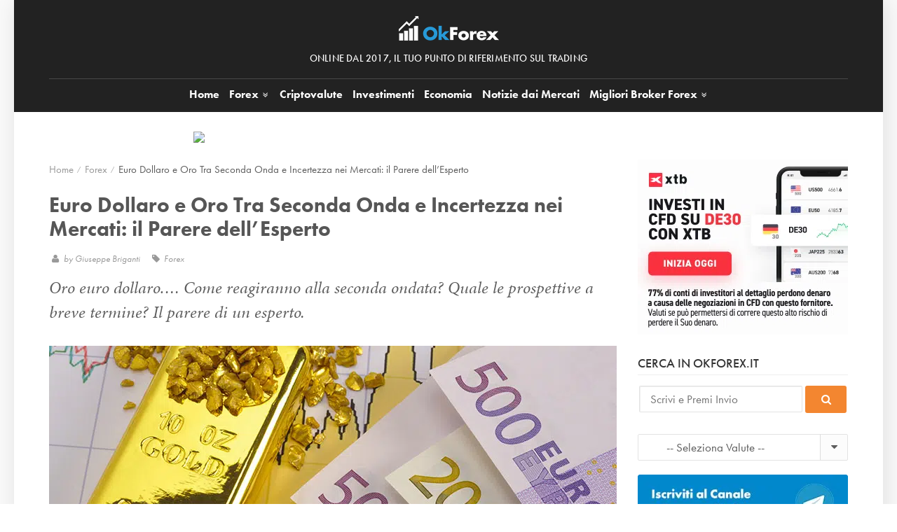

--- FILE ---
content_type: text/html; charset=UTF-8
request_url: https://www.okforex.it/forex/euro-dollaro-oro-seconda-onda-incertezza-mercati-parere-esperto/8953/
body_size: 96169
content:
<!DOCTYPE html>
<html lang="it-IT" itemscope itemtype="https://schema.org/WebPage">
<head>
<meta charset="UTF-8">
<meta http-equiv="X-UA-Compatible" content="IE=edge">
<meta name="viewport" content="width=device-width, initial-scale=1.0, maximum-scale=5.0, user-scalable=1">
<meta name="HandheldFriendly" content="true">
<meta name="MobileOptimized" content="320">
<link rel="icon" href="https://www.okforex.it/wp-content/themes/okforex/images/icon/favicon.ico" type="image/x-icon">
<link rel="apple-touch-icon" sizes="180x180" href="https://www.okforex.it/wp-content/themes/okforex/images/icon/apple-touch-icon-180x180.png">
<link rel="alternate" type="application/rss+xml" title="Ok Forex &#8211; Notizie e Consigli su Forex Trading e Investimenti RSS Feed" href="https://www.okforex.it/feed/">
<link rel="alternate" type="application/atom+xml" title="Ok Forex &#8211; Notizie e Consigli su Forex Trading e Investimenti Atom Feed" href="https://www.okforex.it/feed/atom/">
<link rel="pingback" href="https://www.okforex.it/xmlrpc.php">
<meta name="impact-site-verification" content="a37bee80-3f78-4a5b-9217-e7ea301a66e0">
<title>Euro Dollaro e Oro Tra Seconda Onda e Incertezza nei Mercati: il Parere dell&#039;Esperto</title>
<meta name='robots' content='index, follow, max-image-preview:large, max-snippet:-1, max-video-preview:-1'/>
<meta name="description" content="La seconda ondata ha fatto ripiombare i mercati nell’incertezza, e interrotto una narrazione che vedeva il mondo in ripresa, sia economicamente che Oro euro dollaro…. Come reagiranno alla seconda ondata? Quale le prospettive a breve termine? Il parere di un esperto."/>
<link rel="canonical" href="https://www.okforex.it/forex/euro-dollaro-oro-seconda-onda-incertezza-mercati-parere-esperto/8953/"/>
<meta property="og:locale" content="it_IT"/>
<meta property="og:type" content="article"/>
<meta property="og:title" content="Euro Dollaro e Oro Tra Seconda Onda e Incertezza nei Mercati: il Parere dell&#039;Esperto"/>
<meta property="og:description" content="La seconda ondata ha fatto ripiombare i mercati nell’incertezza, e interrotto una narrazione che vedeva il mondo in ripresa, sia economicamente che Oro euro dollaro…. Come reagiranno alla seconda ondata? Quale le prospettive a breve termine? Il parere di un esperto."/>
<meta property="og:url" content="https://www.okforex.it/forex/euro-dollaro-oro-seconda-onda-incertezza-mercati-parere-esperto/8953/"/>
<meta property="og:site_name" content="Ok Forex - Notizie e Consigli su Forex Trading e Investimenti"/>
<meta property="article:publisher" content="https://www.facebook.com/Ok-Forex-292168961115206/"/>
<meta property="article:author" content="https://www.facebook.com/peppebriganti"/>
<meta property="article:published_time" content="2020-11-20T12:59:11+00:00"/>
<meta property="article:modified_time" content="2020-11-20T13:01:19+00:00"/>
<meta property="og:image" content="https://www.okforex.it/wp-content/uploads/2020/11/euro-dollaro-pareri-esperto.jpg"/>
<meta property="og:image:width" content="810"/>
<meta property="og:image:height" content="360"/>
<meta property="og:image:type" content="image/jpeg"/>
<meta name="author" content="Giuseppe Briganti"/>
<meta name="twitter:card" content="summary_large_image"/>
<meta name="twitter:creator" content="@peppebriganti"/>
<meta name="twitter:site" content="@OkForexTrading"/>
<meta name="twitter:label1" content="Scritto da"/>
<meta name="twitter:data1" content="Giuseppe Briganti"/>
<meta name="twitter:label2" content="Tempo di lettura stimato"/>
<meta name="twitter:data2" content="4 minuti"/>
<script type="application/ld+json" class="yoast-schema-graph">{"@context":"https://schema.org","@graph":[{"@type":"Article","@id":"https://www.okforex.it/forex/euro-dollaro-oro-seconda-onda-incertezza-mercati-parere-esperto/8953/#article","isPartOf":{"@id":"https://www.okforex.it/forex/euro-dollaro-oro-seconda-onda-incertezza-mercati-parere-esperto/8953/"},"author":{"name":"Giuseppe Briganti","@id":"https://www.okforex.it/#/schema/person/e59c68d31b0dd8ba662b8ca902187e03"},"headline":"Euro Dollaro e Oro Tra Seconda Onda e Incertezza nei Mercati: il Parere dell&#8217;Esperto","datePublished":"2020-11-20T12:59:11+00:00","dateModified":"2020-11-20T13:01:19+00:00","mainEntityOfPage":{"@id":"https://www.okforex.it/forex/euro-dollaro-oro-seconda-onda-incertezza-mercati-parere-esperto/8953/"},"wordCount":733,"publisher":{"@id":"https://www.okforex.it/#organization"},"image":{"@id":"https://www.okforex.it/forex/euro-dollaro-oro-seconda-onda-incertezza-mercati-parere-esperto/8953/#primaryimage"},"thumbnailUrl":"https://www.okforex.it/wp-content/uploads/2020/11/euro-dollaro-pareri-esperto.jpg","articleSection":["Forex"],"inLanguage":"it-IT"},{"@type":"WebPage","@id":"https://www.okforex.it/forex/euro-dollaro-oro-seconda-onda-incertezza-mercati-parere-esperto/8953/","url":"https://www.okforex.it/forex/euro-dollaro-oro-seconda-onda-incertezza-mercati-parere-esperto/8953/","name":"Euro Dollaro e Oro Tra Seconda Onda e Incertezza nei Mercati: il Parere dell'Esperto","isPartOf":{"@id":"https://www.okforex.it/#website"},"primaryImageOfPage":{"@id":"https://www.okforex.it/forex/euro-dollaro-oro-seconda-onda-incertezza-mercati-parere-esperto/8953/#primaryimage"},"image":{"@id":"https://www.okforex.it/forex/euro-dollaro-oro-seconda-onda-incertezza-mercati-parere-esperto/8953/#primaryimage"},"thumbnailUrl":"https://www.okforex.it/wp-content/uploads/2020/11/euro-dollaro-pareri-esperto.jpg","datePublished":"2020-11-20T12:59:11+00:00","dateModified":"2020-11-20T13:01:19+00:00","description":"La seconda ondata ha fatto ripiombare i mercati nell’incertezza, e interrotto una narrazione che vedeva il mondo in ripresa, sia economicamente che Oro euro dollaro…. Come reagiranno alla seconda ondata? Quale le prospettive a breve termine? Il parere di un esperto.","breadcrumb":{"@id":"https://www.okforex.it/forex/euro-dollaro-oro-seconda-onda-incertezza-mercati-parere-esperto/8953/#breadcrumb"},"inLanguage":"it-IT","potentialAction":[{"@type":"ReadAction","target":["https://www.okforex.it/forex/euro-dollaro-oro-seconda-onda-incertezza-mercati-parere-esperto/8953/"]}]},{"@type":"ImageObject","inLanguage":"it-IT","@id":"https://www.okforex.it/forex/euro-dollaro-oro-seconda-onda-incertezza-mercati-parere-esperto/8953/#primaryimage","url":"https://www.okforex.it/wp-content/uploads/2020/11/euro-dollaro-pareri-esperto.jpg","contentUrl":"https://www.okforex.it/wp-content/uploads/2020/11/euro-dollaro-pareri-esperto.jpg","width":810,"height":360},{"@type":"BreadcrumbList","@id":"https://www.okforex.it/forex/euro-dollaro-oro-seconda-onda-incertezza-mercati-parere-esperto/8953/#breadcrumb","itemListElement":[{"@type":"ListItem","position":1,"name":"Home","item":"https://www.okforex.it"},{"@type":"ListItem","position":2,"name":"Forex","item":"https://www.okforex.it/forex/"},{"@type":"ListItem","position":3,"name":"Euro Dollaro e Oro Tra Seconda Onda e Incertezza nei Mercati: il Parere dell&#8217;Esperto"}]},{"@type":"WebSite","@id":"https://www.okforex.it/#website","url":"https://www.okforex.it/","name":"Ok Forex - Notizie e Consigli su Forex Trading e Investimenti","description":"Notizie e Consigli su Forex Trading e Investimenti","publisher":{"@id":"https://www.okforex.it/#organization"},"potentialAction":[{"@type":"SearchAction","target":{"@type":"EntryPoint","urlTemplate":"https://www.okforex.it/?s={search_term_string}"},"query-input":{"@type":"PropertyValueSpecification","valueRequired":true,"valueName":"search_term_string"}}],"inLanguage":"it-IT"},{"@type":"Organization","@id":"https://www.okforex.it/#organization","name":"Ok Forex","url":"https://www.okforex.it/","logo":{"@type":"ImageObject","inLanguage":"it-IT","@id":"https://www.okforex.it/#/schema/logo/image/","url":"https://www.okforex.it/wp-content/uploads/2021/12/ok-forex-share.png","contentUrl":"https://www.okforex.it/wp-content/uploads/2021/12/ok-forex-share.png","width":1200,"height":630,"caption":"Ok Forex"},"image":{"@id":"https://www.okforex.it/#/schema/logo/image/"},"sameAs":["https://www.facebook.com/Ok-Forex-292168961115206/","https://x.com/OkForexTrading","https://www.linkedin.com/company/ok-forex","https://www.youtube.com/channel/UCmiu4maZCdTkMtLPNlgIbEA"]},{"@type":"Person","@id":"https://www.okforex.it/#/schema/person/e59c68d31b0dd8ba662b8ca902187e03","name":"Giuseppe Briganti","image":{"@type":"ImageObject","inLanguage":"it-IT","@id":"https://www.okforex.it/#/schema/person/image/","url":"https://secure.gravatar.com/avatar/42953c632ce6584beff875eea321597750745e481e382e92654f8dbc68eb9292?s=96&d=mm&r=g","contentUrl":"https://secure.gravatar.com/avatar/42953c632ce6584beff875eea321597750745e481e382e92654f8dbc68eb9292?s=96&d=mm&r=g","caption":"Giuseppe Briganti"},"description":"Giuseppe Briganti, 1987. Nato a Reggio Calabria, blogger, laureato in Scienze della Comunicazione e Comunicazione Istituzionale e d’Impresa, sempre con il dei voti. Appassionato di forex ed economia, ho cominciato a scrivere quando ho realizzato che pensare non mi bastava. Concepisco la scrittura come dialogo, battaglia tra idee e visioni del mondo. Consapevole che una verità unica ed eterna non esiste, mi piace persuadere il prossimo e, quando un’idea altrui mi conquista, farmi persuadere. Nella mia vita professionale ho scritto di qualsiasi argomento, ma trovo particolare piacere a scrivere di forex trading.","sameAs":["https://www.facebook.com/peppebriganti","https://x.com/peppebriganti"],"url":"https://www.okforex.it/author/giuseppe/"}]}</script>
<link rel='dns-prefetch' href='//maxcdn.bootstrapcdn.com'/>
<link rel='dns-prefetch' href='//platform-api.sharethis.com'/>
<link rel='dns-prefetch' href='//use.typekit.net'/>
<link rel="alternate" type="application/rss+xml" title="Ok Forex - Notizie e Consigli su Forex Trading e Investimenti &raquo; Feed" href="https://www.okforex.it/feed/"/>
<link rel="alternate" type="application/rss+xml" title="Ok Forex - Notizie e Consigli su Forex Trading e Investimenti &raquo; Feed dei commenti" href="https://www.okforex.it/comments/feed/"/>
<link rel="alternate" title="oEmbed (JSON)" type="application/json+oembed" href="https://www.okforex.it/wp-json/oembed/1.0/embed?url=https%3A%2F%2Fwww.okforex.it%2Fforex%2Feuro-dollaro-oro-seconda-onda-incertezza-mercati-parere-esperto%2F8953%2F"/>
<link rel="alternate" title="oEmbed (XML)" type="text/xml+oembed" href="https://www.okforex.it/wp-json/oembed/1.0/embed?url=https%3A%2F%2Fwww.okforex.it%2Fforex%2Feuro-dollaro-oro-seconda-onda-incertezza-mercati-parere-esperto%2F8953%2F&#038;format=xml"/>
<style id='wp-img-auto-sizes-contain-inline-css'>img:is([sizes=auto i],[sizes^="auto," i]){contain-intrinsic-size:3000px 1500px}</style>
<style id='wp-block-library-inline-css'>:root{--wp-block-synced-color:#7a00df;--wp-block-synced-color--rgb:122,0,223;--wp-bound-block-color:var(--wp-block-synced-color);--wp-editor-canvas-background:#ddd;--wp-admin-theme-color:#007cba;--wp-admin-theme-color--rgb:0,124,186;--wp-admin-theme-color-darker-10:#006ba1;--wp-admin-theme-color-darker-10--rgb:0,107,160.5;--wp-admin-theme-color-darker-20:#005a87;--wp-admin-theme-color-darker-20--rgb:0,90,135;--wp-admin-border-width-focus:2px}@media (min-resolution:192dpi){:root{--wp-admin-border-width-focus:1.5px}}.wp-element-button{cursor:pointer}:root .has-very-light-gray-background-color{background-color:#eee}:root .has-very-dark-gray-background-color{background-color:#313131}:root .has-very-light-gray-color{color:#eee}:root .has-very-dark-gray-color{color:#313131}:root .has-vivid-green-cyan-to-vivid-cyan-blue-gradient-background{background:linear-gradient(135deg,#00d084,#0693e3)}:root .has-purple-crush-gradient-background{background:linear-gradient(135deg,#34e2e4,#4721fb 50%,#ab1dfe)}:root .has-hazy-dawn-gradient-background{background:linear-gradient(135deg,#faaca8,#dad0ec)}:root .has-subdued-olive-gradient-background{background:linear-gradient(135deg,#fafae1,#67a671)}:root .has-atomic-cream-gradient-background{background:linear-gradient(135deg,#fdd79a,#004a59)}:root .has-nightshade-gradient-background{background:linear-gradient(135deg,#330968,#31cdcf)}:root .has-midnight-gradient-background{background:linear-gradient(135deg,#020381,#2874fc)}:root{--wp--preset--font-size--normal:16px;--wp--preset--font-size--huge:42px}.has-regular-font-size{font-size:1em}.has-larger-font-size{font-size:2.625em}.has-normal-font-size{font-size:var(--wp--preset--font-size--normal)}.has-huge-font-size{font-size:var(--wp--preset--font-size--huge)}.has-text-align-center{text-align:center}.has-text-align-left{text-align:left}.has-text-align-right{text-align:right}.has-fit-text{white-space:nowrap!important}#end-resizable-editor-section{display:none}.aligncenter{clear:both}.items-justified-left{justify-content:flex-start}.items-justified-center{justify-content:center}.items-justified-right{justify-content:flex-end}.items-justified-space-between{justify-content:space-between}.screen-reader-text{border:0;clip-path:inset(50%);height:1px;margin:-1px;overflow:hidden;padding:0;position:absolute;width:1px;word-wrap:normal!important}.screen-reader-text:focus{background-color:#ddd;clip-path:none;color:#444;display:block;font-size:1em;height:auto;left:5px;line-height:normal;padding:15px 23px 14px;text-decoration:none;top:5px;width:auto;z-index:100000}html :where(.has-border-color){border-style:solid}html :where([style*=border-top-color]){border-top-style:solid}html :where([style*=border-right-color]){border-right-style:solid}html :where([style*=border-bottom-color]){border-bottom-style:solid}html :where([style*=border-left-color]){border-left-style:solid}html :where([style*=border-width]){border-style:solid}html :where([style*=border-top-width]){border-top-style:solid}html :where([style*=border-right-width]){border-right-style:solid}html :where([style*=border-bottom-width]){border-bottom-style:solid}html :where([style*=border-left-width]){border-left-style:solid}html :where(img[class*=wp-image-]){height:auto;max-width:100%}:where(figure){margin:0 0 1em}html :where(.is-position-sticky){--wp-admin--admin-bar--position-offset:var(--wp-admin--admin-bar--height,0px)}@media screen and (max-width:600px){html :where(.is-position-sticky){--wp-admin--admin-bar--position-offset:0px}}</style><style id='global-styles-inline-css'>:root{--wp--preset--aspect-ratio--square:1;--wp--preset--aspect-ratio--4-3:4/3;--wp--preset--aspect-ratio--3-4:3/4;--wp--preset--aspect-ratio--3-2:3/2;--wp--preset--aspect-ratio--2-3:2/3;--wp--preset--aspect-ratio--16-9:16/9;--wp--preset--aspect-ratio--9-16:9/16;--wp--preset--color--black:#000000;--wp--preset--color--cyan-bluish-gray:#abb8c3;--wp--preset--color--white:#ffffff;--wp--preset--color--pale-pink:#f78da7;--wp--preset--color--vivid-red:#cf2e2e;--wp--preset--color--luminous-vivid-orange:#ff6900;--wp--preset--color--luminous-vivid-amber:#fcb900;--wp--preset--color--light-green-cyan:#7bdcb5;--wp--preset--color--vivid-green-cyan:#00d084;--wp--preset--color--pale-cyan-blue:#8ed1fc;--wp--preset--color--vivid-cyan-blue:#0693e3;--wp--preset--color--vivid-purple:#9b51e0;--wp--preset--gradient--vivid-cyan-blue-to-vivid-purple:linear-gradient(135deg,rgb(6,147,227) 0%,rgb(155,81,224) 100%);--wp--preset--gradient--light-green-cyan-to-vivid-green-cyan:linear-gradient(135deg,rgb(122,220,180) 0%,rgb(0,208,130) 100%);--wp--preset--gradient--luminous-vivid-amber-to-luminous-vivid-orange:linear-gradient(135deg,rgb(252,185,0) 0%,rgb(255,105,0) 100%);--wp--preset--gradient--luminous-vivid-orange-to-vivid-red:linear-gradient(135deg,rgb(255,105,0) 0%,rgb(207,46,46) 100%);--wp--preset--gradient--very-light-gray-to-cyan-bluish-gray:linear-gradient(135deg,rgb(238,238,238) 0%,rgb(169,184,195) 100%);--wp--preset--gradient--cool-to-warm-spectrum:linear-gradient(135deg,rgb(74,234,220) 0%,rgb(151,120,209) 20%,rgb(207,42,186) 40%,rgb(238,44,130) 60%,rgb(251,105,98) 80%,rgb(254,248,76) 100%);--wp--preset--gradient--blush-light-purple:linear-gradient(135deg,rgb(255,206,236) 0%,rgb(152,150,240) 100%);--wp--preset--gradient--blush-bordeaux:linear-gradient(135deg,rgb(254,205,165) 0%,rgb(254,45,45) 50%,rgb(107,0,62) 100%);--wp--preset--gradient--luminous-dusk:linear-gradient(135deg,rgb(255,203,112) 0%,rgb(199,81,192) 50%,rgb(65,88,208) 100%);--wp--preset--gradient--pale-ocean:linear-gradient(135deg,rgb(255,245,203) 0%,rgb(182,227,212) 50%,rgb(51,167,181) 100%);--wp--preset--gradient--electric-grass:linear-gradient(135deg,rgb(202,248,128) 0%,rgb(113,206,126) 100%);--wp--preset--gradient--midnight:linear-gradient(135deg,rgb(2,3,129) 0%,rgb(40,116,252) 100%);--wp--preset--font-size--small:13px;--wp--preset--font-size--medium:20px;--wp--preset--font-size--large:36px;--wp--preset--font-size--x-large:42px;--wp--preset--spacing--20:0.44rem;--wp--preset--spacing--30:0.67rem;--wp--preset--spacing--40:1rem;--wp--preset--spacing--50:1.5rem;--wp--preset--spacing--60:2.25rem;--wp--preset--spacing--70:3.38rem;--wp--preset--spacing--80:5.06rem;--wp--preset--shadow--natural:6px 6px 9px rgba(0, 0, 0, 0.2);--wp--preset--shadow--deep:12px 12px 50px rgba(0, 0, 0, 0.4);--wp--preset--shadow--sharp:6px 6px 0px rgba(0, 0, 0, 0.2);--wp--preset--shadow--outlined:6px 6px 0px -3px rgb(255, 255, 255), 6px 6px rgb(0, 0, 0);--wp--preset--shadow--crisp:6px 6px 0px rgb(0, 0, 0);}:where(.is-layout-flex){gap:0.5em;}:where(.is-layout-grid){gap:0.5em;}body .is-layout-flex{display:flex;}.is-layout-flex{flex-wrap:wrap;align-items:center;}.is-layout-flex > :is(*, div){margin:0;}body .is-layout-grid{display:grid;}.is-layout-grid > :is(*, div){margin:0;}:where(.wp-block-columns.is-layout-flex){gap:2em;}:where(.wp-block-columns.is-layout-grid){gap:2em;}:where(.wp-block-post-template.is-layout-flex){gap:1.25em;}:where(.wp-block-post-template.is-layout-grid){gap:1.25em;}.has-black-color{color:var(--wp--preset--color--black) !important;}.has-cyan-bluish-gray-color{color:var(--wp--preset--color--cyan-bluish-gray) !important;}.has-white-color{color:var(--wp--preset--color--white) !important;}.has-pale-pink-color{color:var(--wp--preset--color--pale-pink) !important;}.has-vivid-red-color{color:var(--wp--preset--color--vivid-red) !important;}.has-luminous-vivid-orange-color{color:var(--wp--preset--color--luminous-vivid-orange) !important;}.has-luminous-vivid-amber-color{color:var(--wp--preset--color--luminous-vivid-amber) !important;}.has-light-green-cyan-color{color:var(--wp--preset--color--light-green-cyan) !important;}.has-vivid-green-cyan-color{color:var(--wp--preset--color--vivid-green-cyan) !important;}.has-pale-cyan-blue-color{color:var(--wp--preset--color--pale-cyan-blue) !important;}.has-vivid-cyan-blue-color{color:var(--wp--preset--color--vivid-cyan-blue) !important;}.has-vivid-purple-color{color:var(--wp--preset--color--vivid-purple) !important;}.has-black-background-color{background-color:var(--wp--preset--color--black) !important;}.has-cyan-bluish-gray-background-color{background-color:var(--wp--preset--color--cyan-bluish-gray) !important;}.has-white-background-color{background-color:var(--wp--preset--color--white) !important;}.has-pale-pink-background-color{background-color:var(--wp--preset--color--pale-pink) !important;}.has-vivid-red-background-color{background-color:var(--wp--preset--color--vivid-red) !important;}.has-luminous-vivid-orange-background-color{background-color:var(--wp--preset--color--luminous-vivid-orange) !important;}.has-luminous-vivid-amber-background-color{background-color:var(--wp--preset--color--luminous-vivid-amber) !important;}.has-light-green-cyan-background-color{background-color:var(--wp--preset--color--light-green-cyan) !important;}.has-vivid-green-cyan-background-color{background-color:var(--wp--preset--color--vivid-green-cyan) !important;}.has-pale-cyan-blue-background-color{background-color:var(--wp--preset--color--pale-cyan-blue) !important;}.has-vivid-cyan-blue-background-color{background-color:var(--wp--preset--color--vivid-cyan-blue) !important;}.has-vivid-purple-background-color{background-color:var(--wp--preset--color--vivid-purple) !important;}.has-black-border-color{border-color:var(--wp--preset--color--black) !important;}.has-cyan-bluish-gray-border-color{border-color:var(--wp--preset--color--cyan-bluish-gray) !important;}.has-white-border-color{border-color:var(--wp--preset--color--white) !important;}.has-pale-pink-border-color{border-color:var(--wp--preset--color--pale-pink) !important;}.has-vivid-red-border-color{border-color:var(--wp--preset--color--vivid-red) !important;}.has-luminous-vivid-orange-border-color{border-color:var(--wp--preset--color--luminous-vivid-orange) !important;}.has-luminous-vivid-amber-border-color{border-color:var(--wp--preset--color--luminous-vivid-amber) !important;}.has-light-green-cyan-border-color{border-color:var(--wp--preset--color--light-green-cyan) !important;}.has-vivid-green-cyan-border-color{border-color:var(--wp--preset--color--vivid-green-cyan) !important;}.has-pale-cyan-blue-border-color{border-color:var(--wp--preset--color--pale-cyan-blue) !important;}.has-vivid-cyan-blue-border-color{border-color:var(--wp--preset--color--vivid-cyan-blue) !important;}.has-vivid-purple-border-color{border-color:var(--wp--preset--color--vivid-purple) !important;}.has-vivid-cyan-blue-to-vivid-purple-gradient-background{background:var(--wp--preset--gradient--vivid-cyan-blue-to-vivid-purple) !important;}.has-light-green-cyan-to-vivid-green-cyan-gradient-background{background:var(--wp--preset--gradient--light-green-cyan-to-vivid-green-cyan) !important;}.has-luminous-vivid-amber-to-luminous-vivid-orange-gradient-background{background:var(--wp--preset--gradient--luminous-vivid-amber-to-luminous-vivid-orange) !important;}.has-luminous-vivid-orange-to-vivid-red-gradient-background{background:var(--wp--preset--gradient--luminous-vivid-orange-to-vivid-red) !important;}.has-very-light-gray-to-cyan-bluish-gray-gradient-background{background:var(--wp--preset--gradient--very-light-gray-to-cyan-bluish-gray) !important;}.has-cool-to-warm-spectrum-gradient-background{background:var(--wp--preset--gradient--cool-to-warm-spectrum) !important;}.has-blush-light-purple-gradient-background{background:var(--wp--preset--gradient--blush-light-purple) !important;}.has-blush-bordeaux-gradient-background{background:var(--wp--preset--gradient--blush-bordeaux) !important;}.has-luminous-dusk-gradient-background{background:var(--wp--preset--gradient--luminous-dusk) !important;}.has-pale-ocean-gradient-background{background:var(--wp--preset--gradient--pale-ocean) !important;}.has-electric-grass-gradient-background{background:var(--wp--preset--gradient--electric-grass) !important;}.has-midnight-gradient-background{background:var(--wp--preset--gradient--midnight) !important;}.has-small-font-size{font-size:var(--wp--preset--font-size--small) !important;}.has-medium-font-size{font-size:var(--wp--preset--font-size--medium) !important;}.has-large-font-size{font-size:var(--wp--preset--font-size--large) !important;}.has-x-large-font-size{font-size:var(--wp--preset--font-size--x-large) !important;}</style>
<style id='classic-theme-styles-inline-css'>.wp-block-button__link{color:#fff;background-color:#32373c;border-radius:9999px;box-shadow:none;text-decoration:none;padding:calc(.667em + 2px) calc(1.333em + 2px);font-size:1.125em}.wp-block-file__button{background:#32373c;color:#fff;text-decoration:none}</style>
<link rel="stylesheet" type="text/css" href="//www.okforex.it/wp-content/cache/wpfc-minified/eh3wh6a1/bk67j.css" media="all"/>
<link rel='stylesheet' id='font-css' href='//use.typekit.net/dur1pde.css?ver=1.0' type='text/css' media='all'/>
<link rel='stylesheet' id='bootstrap-css' href='//maxcdn.bootstrapcdn.com/bootstrap/3.3.5/css/bootstrap.min.css?ver=3.1' type='text/css' media='all'/>
<link rel="stylesheet" type="text/css" href="//www.okforex.it/wp-content/cache/wpfc-minified/89kzhpig/bk67j.css" media="all"/>
<script src='//www.okforex.it/wp-content/cache/wpfc-minified/f2fhgft5/bk67j.js'></script>
<link rel="https://api.w.org/" href="https://www.okforex.it/wp-json/"/><link rel="alternate" title="JSON" type="application/json" href="https://www.okforex.it/wp-json/wp/v2/posts/8953"/><link rel="EditURI" type="application/rsd+xml" title="RSD" href="https://www.okforex.it/xmlrpc.php?rsd"/>
<link rel='shortlink' href='https://www.okforex.it/?p=8953'/>
<script>var _iub=_iub||[];
_iub.csConfiguration={
"askConsentAtCookiePolicyUpdate":true,
"countryDetection":true,
"enableFadp":true,
"perPurposeConsent":true,
"siteId":2429378,
"cookiePolicyId":32982136,
"lang":"it",
"i18n":{
"it":{
"banner":{
"dynamic":{
"body":"Utilizziamo i cookie per offrirti un'esperienza ottimale e per garantire il corretto funzionamento del nostro sito web. Per saperne di più, consulta la nostra cookie policy."
}}
}},
"banner":{
"acceptButtonDisplay":true,
"rejectButtonDisplay":true,
"customizeButtonDisplay":true,
"closeButtonDisplay":false,
"explicitWithdrawal":true,
"fontSizeBody":"13px",
"listPurposes":true,
"ownerName":"OkForex.it",
"position":"float-bottom-right",
"showPurposesToggles":true,
"showTotalNumberOfProviders":true
}};</script>
<script src="https://cs.iubenda.com/autoblocking/2429378.js" async></script>
<script data-wpfc-render="false">(function(){let events=["mousemove", "wheel", "scroll", "touchstart", "touchmove"];let fired=false;events.forEach(function(event){window.addEventListener(event, function(){if(fired===false){fired=true;setTimeout(function(){ (function(d,s){var f=d.getElementsByTagName(s)[0];j=d.createElement(s);j.setAttribute('src', 'https://cdn.iubenda.com/cs/iubenda_cs.js');j.setAttribute('charset', 'UTF-8');f.parentNode.insertBefore(j,f);})(document,'script'); }, 100);}},{once: true});});})();</script>
<script data-wpfc-render="false">(function(){let events=["mousemove", "wheel", "scroll", "touchstart", "touchmove"];let fired=false;events.forEach(function(event){window.addEventListener(event, function(){if(fired===false){fired=true;setTimeout(function(){ (function(d,s){var f=d.getElementsByTagName(s)[0];j=d.createElement(s);j.setAttribute('src', 'https://www.googletagmanager.com/gtag/js?id=G-70H18KXMLM');f.parentNode.insertBefore(j,f);})(document,'script'); }, 200);}},{once: true});});})();</script>
<script>window.dataLayer=window.dataLayer||[];
function gtag(){dataLayer.push(arguments);}
gtag('js', new Date());
gtag('config', 'G-70H18KXMLM');</script>
<script>!function(f,b,e,v,n,t,s){
if(f.fbq)return;
n=f.fbq=function(){n.callMethod?n.callMethod.apply(n,arguments):n.queue.push(arguments)};
if(!f._fbq)f._fbq=n;
n.push=n;
n.loaded=!0;
n.version='2.0';
n.queue=[];
t=b.createElement(e);t.async=!0;
t.src=v;
s=b.getElementsByTagName(e)[0];
s.parentNode.insertBefore(t,s)
}(window, document, 'script', 'https://connect.facebook.net/en_US/fbevents.js');
fbq('init', '988355976064708');
fbq('track', 'PageView');
fbq('track', 'ViewContent', {
content_name: document.title,
content_category: 'OkForex',
content_type: 'article'
});</script>
<noscript><img height="1" width="1" style="display:none" src="https://www.facebook.com/tr?id=988355976064708&ev=PageView&noscript=1"/></noscript>
<script data-wpfc-render="false">var Wpfcll={s:[],osl:0,scroll:false,i:function(){Wpfcll.ss();window.addEventListener('load',function(){let observer=new MutationObserver(mutationRecords=>{Wpfcll.osl=Wpfcll.s.length;Wpfcll.ss();if(Wpfcll.s.length > Wpfcll.osl){Wpfcll.ls(false);}});observer.observe(document.getElementsByTagName("html")[0],{childList:true,attributes:true,subtree:true,attributeFilter:["src"],attributeOldValue:false,characterDataOldValue:false});Wpfcll.ls(true);});window.addEventListener('scroll',function(){Wpfcll.scroll=true;Wpfcll.ls(false);});window.addEventListener('resize',function(){Wpfcll.scroll=true;Wpfcll.ls(false);});window.addEventListener('click',function(){Wpfcll.scroll=true;Wpfcll.ls(false);});},c:function(e,pageload){var w=document.documentElement.clientHeight || body.clientHeight;var n=0;if(pageload){n=0;}else{n=(w > 800) ? 800:200;n=Wpfcll.scroll ? 800:n;}var er=e.getBoundingClientRect();var t=0;var p=e.parentNode ? e.parentNode:false;if(typeof p.getBoundingClientRect=="undefined"){var pr=false;}else{var pr=p.getBoundingClientRect();}if(er.x==0 && er.y==0){for(var i=0;i < 10;i++){if(p){if(pr.x==0 && pr.y==0){if(p.parentNode){p=p.parentNode;}if(typeof p.getBoundingClientRect=="undefined"){pr=false;}else{pr=p.getBoundingClientRect();}}else{t=pr.top;break;}}};}else{t=er.top;}if(w - t+n > 0){return true;}return false;},r:function(e,pageload){var s=this;var oc,ot;try{oc=e.getAttribute("data-wpfc-original-src");ot=e.getAttribute("data-wpfc-original-srcset");originalsizes=e.getAttribute("data-wpfc-original-sizes");if(s.c(e,pageload)){if(oc || ot){if(e.tagName=="DIV" || e.tagName=="A" || e.tagName=="SPAN"){e.style.backgroundImage="url("+oc+")";e.removeAttribute("data-wpfc-original-src");e.removeAttribute("data-wpfc-original-srcset");e.removeAttribute("onload");}else{if(oc){e.setAttribute('src',oc);}if(ot){e.setAttribute('srcset',ot);}if(originalsizes){e.setAttribute('sizes',originalsizes);}if(e.getAttribute("alt") && e.getAttribute("alt")=="blank"){e.removeAttribute("alt");}e.removeAttribute("data-wpfc-original-src");e.removeAttribute("data-wpfc-original-srcset");e.removeAttribute("data-wpfc-original-sizes");e.removeAttribute("onload");if(e.tagName=="IFRAME"){var y="https://www.youtube.com/embed/";if(navigator.userAgent.match(/\sEdge?\/\d/i)){e.setAttribute('src',e.getAttribute("src").replace(/.+\/templates\/youtube\.html\#/,y));}e.onload=function(){if(typeof window.jQuery !="undefined"){if(jQuery.fn.fitVids){jQuery(e).parent().fitVids({customSelector:"iframe[src]"});}}var s=e.getAttribute("src").match(/templates\/youtube\.html\#(.+)/);if(s){try{var i=e.contentDocument || e.contentWindow;if(i.location.href=="about:blank"){e.setAttribute('src',y+s[1]);}}catch(err){e.setAttribute('src',y+s[1]);}}}}}}else{if(e.tagName=="NOSCRIPT"){if(typeof window.jQuery !="undefined"){if(jQuery(e).attr("data-type")=="wpfc"){e.removeAttribute("data-type");jQuery(e).after(jQuery(e).text());}}}}}}catch(error){console.log(error);console.log("==>",e);}},ss:function(){var i=Array.prototype.slice.call(document.getElementsByTagName("img"));var f=Array.prototype.slice.call(document.getElementsByTagName("iframe"));var d=Array.prototype.slice.call(document.getElementsByTagName("div"));var a=Array.prototype.slice.call(document.getElementsByTagName("a"));var s=Array.prototype.slice.call(document.getElementsByTagName("span"));var n=Array.prototype.slice.call(document.getElementsByTagName("noscript"));this.s=i.concat(f).concat(d).concat(a).concat(s).concat(n);},ls:function(pageload){var s=this;[].forEach.call(s.s,function(e,index){s.r(e,pageload);});}};document.addEventListener('DOMContentLoaded',function(){wpfci();});function wpfci(){Wpfcll.i();}</script>
</head>
<body class="wp-singular post-template-default single single-post postid-8953 single-format-standard wp-theme-okforex">
<div id="menu-mobile" class="menu-mobile"><ul><li id="menu-item-9502" class="menu-item menu-item-type-custom menu-item-object-custom menu-item-home menu-item-9502"><a href="https://www.okforex.it/" title="Ok Forex &#8211; Notizie e Consigli su Forex Trading e Investimenti">Home</a></li> <li id="menu-item-8" class="sub-menu menu-item menu-item-type-taxonomy menu-item-object-category current-post-ancestor current-menu-parent current-post-parent menu-item-has-children menu-item-8"><a href="https://www.okforex.it/forex/" title="Forex Trading Online">Forex <i class="icon-angle-double-down"></i></a> <ul class="sub-menu"> <li id="menu-item-9388" class="menu-item menu-item-type-taxonomy menu-item-object-category menu-item-9388"><a href="https://www.okforex.it/broker/" title="Migliori Broker Forex Trading">Broker Forex Trading</a></li> <li id="menu-item-6142" class="menu-item menu-item-type-post_type menu-item-object-post menu-item-6142"><a href="https://www.okforex.it/forex/10-migliori-libri-trading-forex/908/">10 Migliori Libri di Trading Forex</a></li> </ul> </li> <li id="menu-item-2908" class="menu-item menu-item-type-taxonomy menu-item-object-category menu-item-2908"><a href="https://www.okforex.it/criptovalute/" title="Consigli e Notizie sulle Criptovalute">Criptovalute</a></li> <li id="menu-item-9" class="menu-item menu-item-type-taxonomy menu-item-object-category menu-item-9"><a href="https://www.okforex.it/investimenti/" title="Notizie e News sugli Investimenti">Investimenti</a></li> <li id="menu-item-7786" class="menu-item menu-item-type-taxonomy menu-item-object-category menu-item-7786"><a href="https://www.okforex.it/economia/" title="Notizie e News su Economia e Finanza">Economia</a></li> <li id="menu-item-13367" class="menu-item menu-item-type-custom menu-item-object-custom menu-item-13367"><a href="https://www.okforex.it/notizie-mercato/" title="Notizie di Trading e Mercati Globali &#8211; Forex, Crypto, Indici ed Economia">Notizie dai Mercati</a></li> <li id="menu-item-896" class="sub-menu menu-item menu-item-type-post_type menu-item-object-page menu-item-has-children menu-item-896"><a href="https://www.okforex.it/migliori-broker-forex-trading/" title="Migliori Broker Forex Trading Online">Migliori Broker <span class="hidden-md">Forex</span> <i class="icon-angle-double-down"></i></a> <ul class="sub-menu"> <li id="menu-item-6119" class="menu-item menu-item-type-custom menu-item-object-custom menu-item-6119"><a target="_blank" rel="nofollow" href="https://www.okforex.it/go/plus500-forex/">Apri un Conto Trading</a></li> <li id="menu-item-12628" class="menu-item menu-item-type-post_type menu-item-object-post menu-item-12628"><a href="https://www.okforex.it/broker/recensione-broker-ig-broker-affidabile-trader-tutte-categorie/12622/" title="Recensione Broker IG, un Broker Affidabile per i Trader di Tutte le Categorie">Recensione Broker IG</a></li> <li id="menu-item-12776" class="menu-item menu-item-type-post_type menu-item-object-post menu-item-12776"><a href="https://www.okforex.it/broker/recensione-avatrade-broker-regolamentato-ampia-offerta-strumenti-finanziari/12761/" title="Recensione AvaTrade: Un Broker Regolamentato con Ampia Offerta di Strumenti Finanziari">Recensione Broker AvaTrade</a></li> <li id="menu-item-6115" class="menu-item menu-item-type-post_type menu-item-object-post menu-item-6115"><a href="https://www.okforex.it/forex/recensione-key-to-markets-vero-broker-ecn/3662/" title="Recensione Key to Markets: un Vero Broker ECN">Recensione Broker Key To Markets</a></li> <li id="menu-item-12473" class="menu-item menu-item-type-post_type menu-item-object-post menu-item-12473"><a href="https://www.okforex.it/broker/recensione-plus500-leader-trading-cfd/12268/" title="Recensione Plus500, il Leader del Trading in CFD">Recensione Broker Plus500</a></li> <li id="menu-item-6112" class="menu-item menu-item-type-post_type menu-item-object-post menu-item-6112"><a href="https://www.okforex.it/forex/recensione-xtb-broker-mette-centro-cliente/5355/" title="Recensione XTB: il Broker che Mette al Centro il Cliente">Recensione Broker XTB</a></li> <li id="menu-item-6118" class="menu-item menu-item-type-post_type menu-item-object-post menu-item-6118"><a href="https://www.okforex.it/forex/recensione-broker-xm/2292/">Recensione Broker XM</a></li> </ul> </li> </ul></div><div class="wrapper">
<div id="wrapper-all" class="boxed">
<header id="header-mobile" class="hidden-lg hidden-md margin-20">
<div class="container">
<div class="row">
<div class="col-xs-4 col-sm-4">
<div class="menu-button"> <span></span><span></span><span></span><span></span><span></span><span></span></div></div><div class="col-xs-8 col-sm-8">
<div id="logo-mobile" class="align-right"> <a title="Ok Forex &#8211; Notizie e Consigli su Forex Trading e Investimenti" href="https://www.okforex.it/"> <img class="logo-standard" src="https://www.okforex.it/wp-content/themes/okforex/images/logo.png" alt="Ok Forex Logo Mobile"> <img class="logo-retina" src="https://www.okforex.it/wp-content/themes/okforex/images/logo-retina.png" alt="Ok Forex Logo Retina Mobile"> </a></div></div></div></div></header>
<header id="header-desktop" class="hidden-sm hidden-xs margin-20">
<div class="container">
<div id="first-header" class="clearfix">
<div class="row">
<div class="col-md-12 align-center">
<div id="logo"> <a title="Ok Forex &#8211; Notizie e Consigli su Forex Trading e Investimenti" href="https://www.okforex.it/"> <img onload="Wpfcll.r(this,true);" src="[data-uri]" class="logo-standard" data-wpfc-original-src="https://www.okforex.it/wp-content/themes/okforex/images/logo.png" alt="Ok Forex Logo"> <img onload="Wpfcll.r(this,true);" src="[data-uri]" class="logo-retina" data-wpfc-original-src="https://www.okforex.it/wp-content/themes/okforex/images/logo-retina.png" alt="Ok Forex Logo Retina"> </a></div><span class="small">Online dal 2017, il tuo punto di riferimento sul Trading</span></div></div></div><div class="row">
<div class="col-lg-12 col-md-12">
<div id="menu-icon" class="hidden-lg hidden-md"> <i class="icon-bars"></i> Menu</div><div id="menu-desktop" class="navigation"><ul><li class="menu-item menu-item-type-custom menu-item-object-custom menu-item-home menu-item-9502"><a href="https://www.okforex.it/" title="Ok Forex &#8211; Notizie e Consigli su Forex Trading e Investimenti">Home</a></li> <li class="sub-menu menu-item menu-item-type-taxonomy menu-item-object-category current-post-ancestor current-menu-parent current-post-parent menu-item-has-children menu-item-8"><a href="https://www.okforex.it/forex/" title="Forex Trading Online">Forex <i class="icon-angle-double-down"></i></a> <ul class="sub-menu"> <li class="menu-item menu-item-type-taxonomy menu-item-object-category menu-item-9388"><a href="https://www.okforex.it/broker/" title="Migliori Broker Forex Trading">Broker Forex Trading</a></li> <li class="menu-item menu-item-type-post_type menu-item-object-post menu-item-6142"><a href="https://www.okforex.it/forex/10-migliori-libri-trading-forex/908/">10 Migliori Libri di Trading Forex</a></li> </ul> </li> <li class="menu-item menu-item-type-taxonomy menu-item-object-category menu-item-2908"><a href="https://www.okforex.it/criptovalute/" title="Consigli e Notizie sulle Criptovalute">Criptovalute</a></li> <li class="menu-item menu-item-type-taxonomy menu-item-object-category menu-item-9"><a href="https://www.okforex.it/investimenti/" title="Notizie e News sugli Investimenti">Investimenti</a></li> <li class="menu-item menu-item-type-taxonomy menu-item-object-category menu-item-7786"><a href="https://www.okforex.it/economia/" title="Notizie e News su Economia e Finanza">Economia</a></li> <li class="menu-item menu-item-type-custom menu-item-object-custom menu-item-13367"><a href="https://www.okforex.it/notizie-mercato/" title="Notizie di Trading e Mercati Globali &#8211; Forex, Crypto, Indici ed Economia">Notizie dai Mercati</a></li> <li class="sub-menu menu-item menu-item-type-post_type menu-item-object-page menu-item-has-children menu-item-896"><a href="https://www.okforex.it/migliori-broker-forex-trading/" title="Migliori Broker Forex Trading Online">Migliori Broker <span class="hidden-md">Forex</span> <i class="icon-angle-double-down"></i></a> <ul class="sub-menu"> <li class="menu-item menu-item-type-custom menu-item-object-custom menu-item-6119"><a target="_blank" rel="nofollow" href="https://www.okforex.it/go/plus500-forex/">Apri un Conto Trading</a></li> <li class="menu-item menu-item-type-post_type menu-item-object-post menu-item-12628"><a href="https://www.okforex.it/broker/recensione-broker-ig-broker-affidabile-trader-tutte-categorie/12622/" title="Recensione Broker IG, un Broker Affidabile per i Trader di Tutte le Categorie">Recensione Broker IG</a></li> <li class="menu-item menu-item-type-post_type menu-item-object-post menu-item-12776"><a href="https://www.okforex.it/broker/recensione-avatrade-broker-regolamentato-ampia-offerta-strumenti-finanziari/12761/" title="Recensione AvaTrade: Un Broker Regolamentato con Ampia Offerta di Strumenti Finanziari">Recensione Broker AvaTrade</a></li> <li class="menu-item menu-item-type-post_type menu-item-object-post menu-item-6115"><a href="https://www.okforex.it/forex/recensione-key-to-markets-vero-broker-ecn/3662/" title="Recensione Key to Markets: un Vero Broker ECN">Recensione Broker Key To Markets</a></li> <li class="menu-item menu-item-type-post_type menu-item-object-post menu-item-12473"><a href="https://www.okforex.it/broker/recensione-plus500-leader-trading-cfd/12268/" title="Recensione Plus500, il Leader del Trading in CFD">Recensione Broker Plus500</a></li> <li class="menu-item menu-item-type-post_type menu-item-object-post menu-item-6112"><a href="https://www.okforex.it/forex/recensione-xtb-broker-mette-centro-cliente/5355/" title="Recensione XTB: il Broker che Mette al Centro il Cliente">Recensione Broker XTB</a></li> <li class="menu-item menu-item-type-post_type menu-item-object-post menu-item-6118"><a href="https://www.okforex.it/forex/recensione-broker-xm/2292/">Recensione Broker XM</a></li> </ul> </li> </ul></div></div></div></div></header>
<div id="bn-top">
<div class="container">
<div class="row">
<div class="col-md-12 align-center">
<div class="margin-20"> <a rel="sponsored" href="https://iggroup.sjv.io/c/5566136/2191329/15576" target="_blank" id="2191329"><img onload="Wpfcll.r(this,true);" src="[data-uri]" data-wpfc-original-src="//a.impactradius-go.com/display-ad/15576-2191329" border="0" alt="blank" width="728" height="90"/></a><img alt="blank" onload="Wpfcll.r(this,true);" src="[data-uri]" height="0" width="0" data-wpfc-original-src="https://imp.pxf.io/i/5566136/2191329/15576" style="position:absolute;visibility:hidden;" border="0"/></div></div></div></div></div><div class="container">
<div class="row" id="content-row">
<div id="content-right" class="col-md-9" itemscope itemtype="https://schema.org/Article">
<p id="breadcrumbs" class="hidden-sm hidden-xs">
<span><span><a href="https://www.okforex.it">Home</a></span>  <span><a href="https://www.okforex.it/forex/">Forex</a></span>  <span class="breadcrumb_last" aria-current="page">Euro Dollaro e Oro Tra Seconda Onda e Incertezza nei Mercati: il Parere dell&#8217;Esperto</span></span>                </p>
<header class="entry-header entry-title">
<h1 class=" article-title" itemprop="headline">Euro Dollaro e Oro Tra Seconda Onda e Incertezza nei Mercati: il Parere dell&#8217;Esperto</h1>
<div class="post-meta"> <span> <i class="icon-user" aria-hidden="true"></i> by <a title="Leggi gli articoli di Giuseppe Briganti" href="https://www.okforex.it/author/giuseppe/" target="_blank"> Giuseppe Briganti </a> </span> <span> <i class="icon-tag" aria-hidden="true"></i> <a href="https://www.okforex.it/forex/" rel="category tag">Forex</a> </span> <span class="author hidden" itemprop="author" itemscope itemtype="http://schema.org/Person"> <span itemprop="name">Giuseppe Briganti</span> </span></div></header>
<div class="entry-title article-title sub-title"> <h2 class="pre-description">Oro euro dollaro…. Come reagiranno alla seconda ondata? Quale le prospettive a breve termine? Il parere di un esperto. </h2></div><figure class="post-image margin-20 article-image" itemprop="image" itemscope itemtype="https://schema.org/ImageObject">
<img onload="Wpfcll.r(this,true);" src="[data-uri]" width="810" height="360" data-wpfc-original-src="https://www.okforex.it/wp-content/uploads/2020/11/euro-dollaro-pareri-esperto.jpg" class="attachment-post-blog size-post-blog wp-post-image" alt="Immagine Euro Dollaro e Oro Tra Seconda Onda e Incertezza nei Mercati: il Parere dell&#8217;Esperto" itemprop="contentUrl" decoding="async" fetchpriority="high" data-wpfc-original-srcset="https://www.okforex.it/wp-content/uploads/2020/11/euro-dollaro-pareri-esperto.jpg 810w, https://www.okforex.it/wp-content/uploads/2020/11/euro-dollaro-pareri-esperto-300x133.jpg 300w, https://www.okforex.it/wp-content/uploads/2020/11/euro-dollaro-pareri-esperto-768x341.jpg 768w" data-wpfc-original-sizes="(max-width: 810px) 100vw, 810px" title="Immagine Euro Dollaro e Oro Tra Seconda Onda e Incertezza nei Mercati: il Parere dell&#8217;Esperto"/>                </figure>
<div class="post-content margin-20 clearfix" itemprop="articleBody">
<p>La seconda ondata ha fatto ripiombare i mercati nell’incertezza, e interrotto una narrazione che vedeva il mondo in ripresa, sia economicamente che psicologicamente. In questo contesto inedito, quale destino spetta <b>all’euro, dollaro e oro ?</b> E’ una domanda più che legittima, se consideriamo l’importanza che questi asset ricoprono, e il ruolo da bene rifugio che interpretano.</p>
<p>Da questo punto di vista, appare molto interessante l’analisi di Emanuele Rigo, che ha rilasciato <a href="https://www.trend-online.com/inte/borse-euro-dollaro-petrolio-oro-rigo2/" title="Un Altrettanto Interessante Intervista Alla Testata Specializzata Trend Online" target="_blank" rel="noopener noreferrer nofollow"><b>un altrettanto interessante intervista alla testata specializzata Trend Online</b></a>. Emanuele Rigo ricopre attualmente il ruolo di General Manager di Newtraderlab, uno dei <a href="https://www.okforex.it/migliori-broker-forex-trading/" title="Broker" target="_blank" rel="noopener noreferrer">Broker</a> più attivi nel segmento dei CFD.</p>
<h2>Il destino a breve termine dell’euro dollaro</h2>
<p>L’euro dollaro è al centro delle analisi di investitori e specialisti oggi più che mai, anche perché risente più di qualsiasi altro asset delle politiche monetarie “inedite” di BCE e Fed. Inedite e straordinaria, poiché inedita e straordinaria è la situazione che stiamo vivendo.</p>
<p>Circa l’euro dollaro Emanuele Rigo asserisce che:</p>
<p><i>“Gli elementi per una salita dell&#8217;euro-dollaro ci sono tutti e anche il trend delle ultime giornate (metà novembre ndr) conferma una lettura di questo tipo”.</i></p>
<p>Rigo evidenzia infatti che l’euro-dollaro è entrato in una fase di stabilità da questa estate, quando si è inserito <b>in un intervallo compreso tra 1,17 e 1,19.</b></p>
<p>Tuttavia, la vittoria di Biden potrebbe essere il preludio a un cambio di passo per quanto concerne l’attività monetaria, il quale dovrebbe concretizzarsi in un aumento degli stimoli monetari. In questa prospettiva, appare ovvio come l’immissione di nuova massa monetaria possa fungere da motore per una discesa del dollaro a favore dell’euro.</p><div class="ads-middle-post"><a href="https://link-pso.xtb.com/pso/BF37B" rel="nofollow" target="_blank"><img alt="blank" onload="Wpfcll.r(this,true);" src="[data-uri]" decoding="async" data-wpfc-original-src="https://www.okforex.it/wp-content/uploads/2025/10/xtb-bn-dax.png" width="300" height="250"/></a></div><p>Emanuele Rigo, inoltre, rileva come il mercato sia ancora <b>in una fase di consolidamento dei massimi</b>, che rappresenta un segnale discendente per il biglietto verde e, di conseguenze, ascendente per la coppia valutaria.</p>
<p>Allo stesso tempo, considera significativo il fatto che ancora le quotazioni non abbiano reagito, dunque ci si attende sì “ulteriori salite dell&#8217;euro-dollaro ma più in avanti nel tempo”, ma all’insegna della moderazione.</p>
<h2>Previsioni dell’oro</h2>
<p>Per quanto concerne l’oro, Emanuele Rigo dichiara che:</p>
<p><i>“L&#8217;oro continuerà a muoversi intorno ai 1.900 dollari l&#8217;oncia e se dovessimo seguire quanto detto sull&#8217;euro-dollaro e considerando la correlazione inversa con il biglietto verde, allora un po&#8217; di risalita del gold ci potrebbe essere”.</i></p>
<p>ll riferimento è chiaro, ed è alla correlazione negativa che, da sempre, domina il rapporto tra il dollaro e l’oro.</p>
<p>Emanuele Rigo comunque reputa non certo un aumento oltre i 1.900 dollari. L’oro è in una fase laterale da un paio di mesi, e naviga all’interno<b> dell’intervallo 1.880-1.920 dollari</b>. Dal momento che attualmente il metallo giallo è nella parte bassa dell’intervallo, è possibile una risalita fino a 1.900, mentre è meno probabile uno sfondamento di questa soglia.</p><div class="ads-middle-post"><iframe onload="Wpfcll.r(this,true);" data-wpfc-original-src="https://cdn.plus500.com/Media/Banners/336x280/59779/index.html?set=Bitcoin_Halving&language=IT&country=IT&url=https%3A%2F%2Fwww.plus500.com%2Fit-it%2Ftrading%2FcryptoCurrencies%3Fid%3D58648%26pl%3D2" width="336" height="280" scrolling="no" frameborder="0" style="border:none"></iframe></div><h2>Azionario, regna ancora l’incertezza</h2>
<p>Per quanto concerne l’azionario, la situazione è complessa. La borsa infatti si è dimostrata reattiva alla ripresa, approdando in una fase rialzista. Attualmente, però, i timori per una inversione sono forti, visto le notizie che giungono dall’esterno. Emanuele Rigo, a tal proposito, invita alla prudenza.</p>
<p><i>“Almeno per il momento non ci sono segnali di inversione, ma allo stesso tempo non possiamo neanche parlare di un&#8217;uscita effettiva dalla situazione di potenziale crisi e instabilità”.</i></p>
<p>Molto utile e saggio il richiamo finale, che suggerisce ai trader di adottare <b>un approccio moderato, </b>il quale dovrebbe consistere nel “non andare contro la borsa”. Insomma, approccio following trend.. E  prudente.</p>
<h2>Un appunto sul petrolio</h2>
<p>L’intervista a Emanuele Rigo affronta anche il tema del petrolio. A tal proposito, il manager rileva una fase di lateralità, comunque frutto di un percorso a ostacoli, fatto di rialzi e di bassi. Tuttavia, vanno prese in considerazione le buone performance degli apparati industriali, che stanno tenendo botta un po’ ovunque, e soprattutto in Asia, dove la pandemia morde meno o non morde affatto.</p>
<p>Per quanto concerne l’Occidente, il clima è di attesa. <i>“L&#8217;Europa e gli Stati Uniti invece che vanno verso nuovi lockdown, non offrono spunti di riflessione, per cui per il momento ci si sta muovendo molto sulle aspettative di una ripresa dell&#8217;economia a partire da gennaio prossimo.”</i></p>
<p>In buona sostanza, Emanuele Rigo prospetta un consolidamento laterale nel caso in cui il petrolio sostasse nell&#8217;intervallo di 40-43 dollari, e di spinta rialzista nel caso in cui sfondasse la soglia dei 43.</p></div><div class="margin-40">
<div id="newsletter-section">
<div class="newsletter-inner">
<div class="row">
<div class="col-md-12">
<div class="newsletter-text"> <strong><u>Iscriviti alla newsletter settimanale di OkForex</u></strong><br> Ogni settimana riceverai una selezione curata dei migliori articoli su <strong>Forex, mercati finanziari, strategie di trading</strong> e contenuti esclusivi riservati agli iscritti, tra cui <strong>promozioni dedicate e opportunità imperdibili</strong>.</div><div class="newsletter-form">
<form id="mw-subscribe-form">
<ul class="newsletter-list">
<li> <input name="EMAIL" id="mw-email" type="email" placeholder="Inserisci la tua email" required> </li>
<li> <label> <input type="checkbox" id="mw-privacy" required> Ho letto e accetto la <a href="https://www.iubenda.com/privacy-policy/32982136" target="_blank" rel="nofollow noopener">Privacy Policy</a>. </label> </li>
<li> <button type="submit" class="btn green"> <span class="loader" style="display:none;margin-right:5px;"> <i class="fa fa-spinner fa-spin"></i> </span> Sì, voglio ricevere gli articoli della settimana! </button> </li>
</ul>
<div id="mw-response" class="newsletter-response"></div></form></div></div></div></div></div></div><div class="margin-30">
<div id="related-post" class="clearfix">
<div class="h5 blog-title">Ti Potrebbe Interessare Anche?</div><ul class="clearfix">
<li class="col-md-4 col-sm-4 col-xs-6 full-xs-100 margin-sm-20"> <div class="related-post-style-post-container"> <a title="Swing Trading: Strategie per Cavalcare i Trend di Medio Periodo" href="https://www.okforex.it/forex/swing-trading-strategie-cavalcare-trend-medio-periodo/15914/"> <div class="related-post-style-post-image"> <img onload="Wpfcll.r(this,true);" src="[data-uri]" width="250" height="160" data-wpfc-original-src="https://www.okforex.it/wp-content/uploads/2025/08/contratti-futures-meccanismi-margini-scadenze-min-250x160.jpg" class="attachment-thumb-loop-medium size-thumb-loop-medium wp-post-image" alt="Immagine Swing Trading: Strategie per Cavalcare i Trend di Medio Periodo" decoding="async" title="Immagine Swing Trading: Strategie per Cavalcare i Trend di Medio Periodo"/></div><div class="related-post-style-meta-container"> <h4>Swing Trading: Strategie per Cavalcare i Trend di...</h4></div></a></div></li>
<li class="col-md-4 col-sm-4 col-xs-6 full-xs-100 margin-sm-20"> <div class="related-post-style-post-container"> <a title="Copy Trading: La Guida Completa per Iniziare a Copiare i Trader Professionisti" href="https://www.okforex.it/forex/copy-trading-guida-completa-iniziare-copiare-trader-professionisti/15823/"> <div class="related-post-style-post-image"> <img onload="Wpfcll.r(this,true);" src="[data-uri]" width="250" height="160" data-wpfc-original-src="https://www.okforex.it/wp-content/uploads/2025/11/copy-trading-250x160.webp" class="attachment-thumb-loop-medium size-thumb-loop-medium wp-post-image" alt="Immagine Copy Trading: La Guida Completa per Iniziare a Copiare i Trader Professionisti" decoding="async" title="Immagine Copy Trading: La Guida Completa per Iniziare a Copiare i Trader Professionisti"/></div><div class="related-post-style-meta-container"> <h4>Copy Trading: La Guida Completa per Iniziare a Copiare...</h4></div></a></div></li>
<li class="col-md-4 col-sm-4 col-xs-6 full-xs-100 margin-sm-20"> <div class="related-post-style-post-container"> <a title="Trader Paziente: Ecco Perché vince" href="https://www.okforex.it/forex/trader-paziente-perche-vince/15732/"> <div class="related-post-style-post-image"> <img onload="Wpfcll.r(this,true);" src="[data-uri]" width="250" height="160" data-wpfc-original-src="https://www.okforex.it/wp-content/uploads/2025/11/trader-paziente-perche-vince-min-250x160.jpg" class="attachment-thumb-loop-medium size-thumb-loop-medium wp-post-image" alt="Immagine Trader Paziente: Ecco Perché vince" decoding="async" title="Immagine Trader Paziente: Ecco Perché vince"/></div><div class="related-post-style-meta-container"> <h4>Trader Paziente: Ecco Perché vince</h4></div></a></div></li>
<li class="col-md-4 col-sm-4 col-xs-6 full-xs-100 margin-sm-20"> <div class="related-post-style-post-container"> <a title="La Trappola del Fixed Ratio: Cos’è e Come Difendersi" href="https://www.okforex.it/forex/trappola-fixed-ratio-cose-come-difendersi/15786/"> <div class="related-post-style-post-image"> <img onload="Wpfcll.r(this,true);" src="[data-uri]" width="250" height="160" data-wpfc-original-src="https://www.okforex.it/wp-content/uploads/2025/11/trappola-fixed-ratio-cose-come-difendersi-min-250x160.jpg" class="attachment-thumb-loop-medium size-thumb-loop-medium wp-post-image" alt="Immagine La Trappola del Fixed Ratio: Cos’è e Come Difendersi" decoding="async" title="Immagine La Trappola del Fixed Ratio: Cos’è e Come Difendersi"/></div><div class="related-post-style-meta-container"> <h4>La Trappola del Fixed Ratio: Cos’è e Come Difendersi</h4></div></a></div></li>
<li class="col-md-4 col-sm-4 col-xs-6 full-xs-100 margin-sm-20"> <div class="related-post-style-post-container"> <a title="Effetto Dunning-Kruger nel Trading: Cos’è, Cosa Comporta, Come Evitarlo" href="https://www.okforex.it/forex/effetto-dunning-kruger-trading-cose-comporta-come-evitarlo/15783/"> <div class="related-post-style-post-image"> <img onload="Wpfcll.r(this,true);" src="[data-uri]" width="250" height="160" data-wpfc-original-src="https://www.okforex.it/wp-content/uploads/2025/11/effetto-dunning-kruger-trading-cose-comporta-come-evitarlo-min-250x160.jpg" class="attachment-thumb-loop-medium size-thumb-loop-medium wp-post-image" alt="Immagine Effetto Dunning-Kruger nel Trading: Cos’è, Cosa Comporta, Come Evitarlo" decoding="async" title="Immagine Effetto Dunning-Kruger nel Trading: Cos’è, Cosa Comporta, Come Evitarlo"/></div><div class="related-post-style-meta-container"> <h4>Effetto Dunning-Kruger nel Trading: Cos’è, Cosa...</h4></div></a></div></li>
<li class="col-md-4 col-sm-4 col-xs-6 full-xs-100 margin-sm-20"> <div class="related-post-style-post-container"> <a title="Trading e Manipolazione dei Prezzi: Come Riconoscerla e Difendersi" href="https://www.okforex.it/forex/trading-manipolazione-prezzi-riconoscerla-difendersi/15721/"> <div class="related-post-style-post-image"> <img onload="Wpfcll.r(this,true);" src="[data-uri]" width="250" height="160" data-wpfc-original-src="https://www.okforex.it/wp-content/uploads/2024/09/guida-definitiva-diventare-trader-forex-successo-passi-essenziali-min-250x160.jpg" class="attachment-thumb-loop-medium size-thumb-loop-medium wp-post-image" alt="Immagine Trading e Manipolazione dei Prezzi: Come Riconoscerla e Difendersi" decoding="async" title="Immagine Trading e Manipolazione dei Prezzi: Come Riconoscerla e Difendersi"/></div><div class="related-post-style-meta-container"> <h4>Trading e Manipolazione dei Prezzi: Come Riconoscerla...</h4></div></a></div></li>
<li class="col-md-4 col-sm-4 col-xs-6 full-xs-100 margin-sm-20"> <div class="related-post-style-post-container"> <a title="Il Laddering, la Tecnica che Mette al Riparo dalla Volatilità" href="https://www.okforex.it/forex/laddering-tecnica-mette-riparo-volatilita/15724/"> <div class="related-post-style-post-image"> <img onload="Wpfcll.r(this,true);" src="[data-uri]" width="250" height="160" data-wpfc-original-src="https://www.okforex.it/wp-content/uploads/2025/10/laddering-tecnica-mette-riparo-volatilita-min-250x160.jpg" class="attachment-thumb-loop-medium size-thumb-loop-medium wp-post-image" alt="Immagine Il Laddering, la Tecnica che Mette al Riparo dalla Volatilità" decoding="async" title="Immagine Il Laddering, la Tecnica che Mette al Riparo dalla Volatilità"/></div><div class="related-post-style-meta-container"> <h4>Il Laddering, la Tecnica che Mette al Riparo dalla...</h4></div></a></div></li>
<li class="col-md-4 col-sm-4 col-xs-6 full-xs-100 margin-sm-20"> <div class="related-post-style-post-container"> <a title="Bassa Liquidità: Come Sfruttarla per Guadagnare" href="https://www.okforex.it/forex/bassa-liquidita-come-sfruttarla-guadagnare/15729/"> <div class="related-post-style-post-image"> <img onload="Wpfcll.r(this,true);" src="[data-uri]" width="250" height="160" data-wpfc-original-src="https://www.okforex.it/wp-content/uploads/2023/10/spread-btp-bund-aumenta-fattori-monitorare-min-250x160.jpg" class="attachment-thumb-loop-medium size-thumb-loop-medium wp-post-image" alt="Immagine Bassa Liquidità: Come Sfruttarla per Guadagnare" decoding="async" title="Immagine Bassa Liquidità: Come Sfruttarla per Guadagnare"/></div><div class="related-post-style-meta-container"> <h4>Bassa Liquidità: Come Sfruttarla per Guadagnare</h4></div></a></div></li>
<li class="col-md-4 col-sm-4 col-xs-6 full-xs-100 margin-sm-20"> <div class="related-post-style-post-container"> <a title="Psicologia del Trading: Come Controllare Emozioni e Bias Cognitivi" href="https://www.okforex.it/forex/psicologia-trading-come-controllare-emozioni-bias-cognitivi/15649/"> <div class="related-post-style-post-image"> <img onload="Wpfcll.r(this,true);" src="[data-uri]" width="250" height="160" data-wpfc-original-src="https://www.okforex.it/wp-content/uploads/2025/10/psicologia-trading-come-controllare-emozioni-bias-cognitivi-min-250x160.jpg" class="attachment-thumb-loop-medium size-thumb-loop-medium wp-post-image" alt="Immagine Psicologia del Trading: Come Controllare Emozioni e Bias Cognitivi" decoding="async" title="Immagine Psicologia del Trading: Come Controllare Emozioni e Bias Cognitivi"/></div><div class="related-post-style-meta-container"> <h4>Psicologia del Trading: Come Controllare Emozioni e...</h4></div></a></div></li>
<li class="col-md-4 col-sm-4 col-xs-6 full-xs-100 margin-sm-20 hidden-lg hidden-md"> <div class="related-post-style-post-container"> <a title="Correlazioni Forex, Commodities e Indici: Guida Completa" href="https://www.okforex.it/forex/correlazioni-forex-commodities-indici-guida-completa/15652/"> <div class="related-post-style-post-image"> <img onload="Wpfcll.r(this,true);" src="[data-uri]" width="250" height="160" data-wpfc-original-src="https://www.okforex.it/wp-content/uploads/2025/10/correlazioni-forex-commodities-indici-guida-completa-min-250x160.jpg" class="attachment-thumb-loop-medium size-thumb-loop-medium wp-post-image" alt="Immagine Correlazioni Forex, Commodities e Indici: Guida Completa" decoding="async" title="Immagine Correlazioni Forex, Commodities e Indici: Guida Completa"/></div><div class="related-post-style-meta-container"> <h4>Correlazioni Forex, Commodities e Indici: Guida...</h4></div></a></div></li>
</ul></div></div><div id="post-navigation"> <ul class="row"> <li class="prev col-md-6 col-sm-6 col-xs-12"> <span>Articolo Precedente</span> <strong><a class="btn" href="https://www.okforex.it/forex/calendario-economico-settimana-16-20-novembre-2020/8871/" rel="prev">Calendario Economico della Settimana 16 &#8211; 20 Novembre 2020</a></strong> </li> <li class="next col-md-6 col-sm-6 col-xs-12"> <span>Articolo Successivo</span> <strong><a class="btn" href="https://www.okforex.it/analisi-ok-forex-power-indicator/analisi-settimanale-ok-forex-power-indicator-16-20-novembre-2020-eur-usd-usd-cad-usd-jpy/8978/" rel="next">Analisi Settimanale Ok Forex Power Indicator – 16 – 20 Novembre 2020 – EUR/USD USD/CAD USD/JPY</a></strong> </li> </ul></div></div><aside id="content-left" class="col-md-3">
<div id="sidebar">
<div id="custom_html-2" class="widget_text widget widget_custom_html"><div class="textwidget custom-html-widget"><div class="align-center"> <a href="https://link-pso.xtb.com/pso/BF37B" rel="nofollow" target="_blank"><img alt="blank" onload="Wpfcll.r(this,true);" src="[data-uri]" data-wpfc-original-src="https://www.okforex.it/wp-content/uploads/2025/10/xtb-bn-dax.png" width="300" height="250"/></a></div></div></div><div id="search-3" class="widget widget_search"><div class="h4 widget-title">Cerca in OkForex.it</div><form role="search" method="get" id="searchform" action="https://www.okforex.it/">
<div class="form-table">
<div class="form-vertical"> <input type="text" name="s" placeholder="Scrivi e Premi Invio"></div><div class="form-vertical"> <button class="btn orange"><i class="icon-search"></i></button></div></div></form></div><div id="cross_widget-3" class="widget widget_cross_widget"><div class="cross-forex"><div class="select-style"><select class="select-cross" aria-label="Seleziona una coppia di valute"><option value="">-- Seleziona Valute --</option><option value="https://www.okforex.it/cross/audcad/">AUD/CAD</option><option value="https://www.okforex.it/cross/audchf/">AUD/CHF</option><option value="https://www.okforex.it/cross/audjpy/">AUD/JPY</option><option value="https://www.okforex.it/cross/audnzd/">AUD/NZD</option><option value="https://www.okforex.it/cross/audsgd/">AUD/SGD</option><option value="https://www.okforex.it/cross/audusd/">AUD/USD</option><option value="https://www.okforex.it/cross/cadchf/">CAD/CHF</option><option value="https://www.okforex.it/cross/cadjpy/">CAD/JPY</option><option value="https://www.okforex.it/cross/chfdkk/">CHF/DKK</option><option value="https://www.okforex.it/cross/chfjpy/">CHF/JPY</option><option value="https://www.okforex.it/cross/chfnok/">CHF/NOK</option><option value="https://www.okforex.it/cross/chfsek/">CHF/SEK</option><option value="https://www.okforex.it/cross/dkknok/">DKK/NOK</option><option value="https://www.okforex.it/cross/euraud/">EUR/AUD</option><option value="https://www.okforex.it/cross/eurcad/">EUR/CAD</option><option value="https://www.okforex.it/cross/eurchf/">EUR/CHF</option><option value="https://www.okforex.it/cross/eurczk/">EUR/CZK</option><option value="https://www.okforex.it/cross/eurgbp/">EUR/GBP</option><option value="https://www.okforex.it/cross/eurhuf/">EUR/HUF</option><option value="https://www.okforex.it/cross/eurjpy/">EUR/JPY</option><option value="https://www.okforex.it/cross/eurmxn/">EUR/MXN</option><option value="https://www.okforex.it/cross/eurnok/">EUR/NOK</option><option value="https://www.okforex.it/cross/eurnzd/">EUR/NZD</option><option value="https://www.okforex.it/cross/eurpln/">EUR/PLN</option><option value="https://www.okforex.it/cross/eursek/">EUR/SEK</option><option value="https://www.okforex.it/cross/eursgd/">EUR/SGD</option><option value="https://www.okforex.it/cross/eurtry/">EUR/TRY</option><option value="https://www.okforex.it/cross/eurusd/">EUR/USD</option><option value="https://www.okforex.it/cross/gbpaud/">GBP/AUD</option><option value="https://www.okforex.it/cross/gbpcad/">GBP/CAD</option><option value="https://www.okforex.it/cross/gbpchf/">GBP/CHF</option><option value="https://www.okforex.it/cross/gbpdkk/">GBP/DKK</option><option value="https://www.okforex.it/cross/gbpjpy/">GBP/JPY</option><option value="https://www.okforex.it/cross/gbpnok/">GBP/NOK</option><option value="https://www.okforex.it/cross/gbpnzd/">GBP/NZD</option><option value="https://www.okforex.it/cross/gbpsek/">GBP/SEK</option><option value="https://www.okforex.it/cross/gbpusd/">GBP/USD</option><option value="https://www.okforex.it/cross/gbpzar/">GBP/ZAR</option><option value="https://www.okforex.it/cross/nzdchf/">NZD/CHF</option><option value="https://www.okforex.it/cross/nzdjpy/">NZD/JPY</option><option value="https://www.okforex.it/cross/nzdusd/">NZD/USD</option><option value="https://www.okforex.it/cross/seknok/">SEK/NOK</option><option value="https://www.okforex.it/cross/usdcad/">USD/CAD</option><option value="https://www.okforex.it/cross/usdchf/">USD/CHF</option><option value="https://www.okforex.it/cross/usdcnh/">USD/CNH</option><option value="https://www.okforex.it/cross/usdczk/">USD/CZK</option><option value="https://www.okforex.it/cross/usddkk/">USD/DKK</option><option value="https://www.okforex.it/cross/usdhkd/">USD/HKD</option><option value="https://www.okforex.it/cross/usdhrk/">USD/HRK</option><option value="https://www.okforex.it/cross/usdhuf/">USD/HUF</option><option value="https://www.okforex.it/cross/usdjpy/">USD/JPY</option><option value="https://www.okforex.it/cross/usdmxn/">USD/MXN</option><option value="https://www.okforex.it/cross/usdnok/">USD/NOK</option><option value="https://www.okforex.it/cross/usdpln/">USD/PLN</option><option value="https://www.okforex.it/cross/usdron/">USD/RON</option><option value="https://www.okforex.it/cross/usdrub/">USD/RUB</option><option value="https://www.okforex.it/cross/usdsek/">USD/SEK</option><option value="https://www.okforex.it/cross/usdsgd/">USD/SGD</option><option value="https://www.okforex.it/cross/usdtry/">USD/TRY</option><option value="https://www.okforex.it/cross/usdzar/">USD/ZAR</option><option value="https://www.okforex.it/cross/xauusd/">XAU/USD</option><option value="https://www.okforex.it/cross/btcusd/">BTC/USD</option><option value="https://www.okforex.it/cross/ethusd/">ETH/USD</option><option value="https://www.okforex.it/cross/btceur/">BTC/EUR</option><option value="https://www.okforex.it/cross/etheur/">ETH/EUR</option><option value="https://www.okforex.it/cross/ltcusd/">LTC/USD</option><option value="https://www.okforex.it/cross/xrpusd/">XRP/USD</option></select></div><div id="telegram-group" class="margin-10"><a title="Iscriviti al canale Telegram di OkForex" href="https://www.okforex.it/go/okforex-telegram/" target="_blank" rel="nofollow" aria-label="Iscriviti al canale Telegram di OkForex"><img onload="Wpfcll.r(this,true);" src="[data-uri]" alt="Gruppo Canale OkForex" data-wpfc-original-src="https://www.okforex.it/wp-content/uploads/2019/04/canale-telegram-okforex.jpg"/></a></div><div id="borsa-vita-page" class="align-center margin-10"><a class="btn green" title="Notizie Forex" href="https://www.okforex.it/forex/" target="_blank" aria-label="Leggi Notizie Forex">Notizie Forex</a></div><div id="calendar" class="align-center margin-10"><a class="btn orange" title="Migliori Broker Forex" href="https://www.okforex.it/migliori-broker-forex-trading/" target="_blank" aria-label="Scopri i migliori broker Forex">Migliori Broker Forex</a></div></div><script>jQuery(document).ready(function($){$(".select-cross").on("change", function(event){event.preventDefault();var crossUrl=$(this).val();if(crossUrl){window.location.href=crossUrl;}});});</script></div><div id="ads_widget-2" class="widget widget_ads_widget">		<div class="widget-asd align-center">
<a rel="sponsored" id="block_5_click_906" target="_blank" href="https://www.okforex.it/go/ig-apri-conto/">
<img onload="Wpfcll.r(this,true);" src="[data-uri]" data-wpfc-original-src="https://www.okforex.it/wp-content/uploads/2025/10/bn-sidebar-ig.jpg" alt="adv-906">	
</a></div></div><div id="custom_html-4" class="widget_text widget widget_custom_html"><div class="textwidget custom-html-widget"><div class="align-center"> <iframe onload="Wpfcll.r(this,true);" data-wpfc-original-src="https://cdn.plus500.com/Media/Banners/300x600/57263/index.html?set=Forex-Phone&language=IT&country=IT&crId=57263&url=https%3A%2F%2Fwww.plus500.com%2Fit-it%2F%3Fid%3D58648%26pl%3D2%26crId%3D57263" width="300" height="600" scrolling="no" frameborder="0" style="border:none"></iframe></div></div></div><div id="rt_recent_posts-2" class="widget latest_post"><div class="h4 widget-title">Ultimi Articoli</div><div class="latest-post-widget"><div class="post-loop-container"><div class="row">         <div class="col-md-12">
<div class="item-post clearfix">
<a href="https://www.okforex.it/forex/swing-trading-strategie-cavalcare-trend-medio-periodo/15914/" title="Swing Trading: Strategie per Cavalcare i Trend di Medio Periodo" aria-label="Swing Trading: Strategie per Cavalcare i Trend di Medio Periodo">
<div class="item-post-image"> <img onload="Wpfcll.r(this,true);" src="[data-uri]" width="88" height="80" data-wpfc-original-src="https://www.okforex.it/wp-content/uploads/2025/08/contratti-futures-meccanismi-margini-scadenze-min-88x80.jpg" class="attachment-widget-thumb size-widget-thumb wp-post-image" alt="Immagine Swing Trading: Strategie per Cavalcare i Trend di Medio Periodo" decoding="async" title="Immagine Swing Trading: Strategie per Cavalcare i Trend di Medio Periodo"/></div></a>
<div class="item-post-meta">
<div class="h6"> <a href="https://www.okforex.it/forex/swing-trading-strategie-cavalcare-trend-medio-periodo/15914/" title="Swing Trading: Strategie per Cavalcare i Trend di Medio Periodo" aria-label="Swing Trading: Strategie per Cavalcare i Trend di Medio Periodo">Swing Trading: Strategie per Cavalcare i Trend di Medio Periodo</a></div></div></div></div><div class="col-md-12">
<div class="item-post clearfix">
<a href="https://www.okforex.it/investimenti/mini-futures-mini-contratti-come-iniziare-tradarli/15921/" title="E-mini Futures: Cosa Sono i Mini Contratti e Come Iniziare a Tradarli" aria-label="E-mini Futures: Cosa Sono i Mini Contratti e Come Iniziare a Tradarli">
<div class="item-post-image"> <img onload="Wpfcll.r(this,true);" src="[data-uri]" width="88" height="80" data-wpfc-original-src="https://www.okforex.it/wp-content/uploads/2025/11/mini-futures-mini-contratti-come-iniziare-tradarli-min-88x80.jpg" class="attachment-widget-thumb size-widget-thumb wp-post-image" alt="Immagine E-mini Futures: Cosa Sono i Mini Contratti e Come Iniziare a Tradarli" decoding="async" title="Immagine E-mini Futures: Cosa Sono i Mini Contratti e Come Iniziare a Tradarli"/></div></a>
<div class="item-post-meta">
<div class="h6"> <a href="https://www.okforex.it/investimenti/mini-futures-mini-contratti-come-iniziare-tradarli/15921/" title="E-mini Futures: Cosa Sono i Mini Contratti e Come Iniziare a Tradarli" aria-label="E-mini Futures: Cosa Sono i Mini Contratti e Come Iniziare a Tradarli">E-mini Futures: Cosa Sono i Mini Contratti e Come Iniziare a Tradarli</a></div></div></div></div><div class="col-md-12">
<div class="item-post clearfix">
<a href="https://www.okforex.it/criptovalute/bitcoin-pizza-day-storia-dei-10-000-bitcoin-spesi-pizze-oggi-valgono-900-milioni-euro/15918/" title="Bitcoin Pizza Day: La Storia dei 10.000 Bitcoin Spesi per Due Pizze (Oggi Valgono Oltre 900 Milioni di Euro)" aria-label="Bitcoin Pizza Day: La Storia dei 10.000 Bitcoin Spesi per Due Pizze (Oggi Valgono Oltre 900 Milioni di Euro)">
<div class="item-post-image"> <img onload="Wpfcll.r(this,true);" src="[data-uri]" width="88" height="80" data-wpfc-original-src="https://www.okforex.it/wp-content/uploads/2025/11/bitcoin-pizza-day-storia-dei-10-000-bitcoin-spesi-pizze-oggi-valgono-900-milioni-euro-min-88x80.jpg" class="attachment-widget-thumb size-widget-thumb wp-post-image" alt="Immagine Bitcoin Pizza Day: La Storia dei 10.000 Bitcoin Spesi per Due Pizze (Oggi Valgono Oltre 900 Milioni di Euro)" decoding="async" title="Immagine Bitcoin Pizza Day: La Storia dei 10.000 Bitcoin Spesi per Due Pizze (Oggi Valgono Oltre 900 Milioni di Euro)"/></div></a>
<div class="item-post-meta">
<div class="h6"> <a href="https://www.okforex.it/criptovalute/bitcoin-pizza-day-storia-dei-10-000-bitcoin-spesi-pizze-oggi-valgono-900-milioni-euro/15918/" title="Bitcoin Pizza Day: La Storia dei 10.000 Bitcoin Spesi per Due Pizze (Oggi Valgono Oltre 900 Milioni di Euro)" aria-label="Bitcoin Pizza Day: La Storia dei 10.000 Bitcoin Spesi per Due Pizze (Oggi Valgono Oltre 900 Milioni di Euro)">Bitcoin Pizza Day: La Storia dei 10.000 Bitcoin Spesi per Due Pizze (Oggi Valgono Oltre 900 Milioni di Euro)</a></div></div></div></div><div class="col-md-12">
<div class="item-post clearfix">
<a href="https://www.okforex.it/investimenti/obbligazioni-titoli-guida-completa-investimenti-reddito-fisso/15912/" title="Obbligazioni e Titoli di Stato: Guida Completa agli Investimenti a Reddito Fisso" aria-label="Obbligazioni e Titoli di Stato: Guida Completa agli Investimenti a Reddito Fisso">
<div class="item-post-image"> <img onload="Wpfcll.r(this,true);" src="[data-uri]" width="88" height="80" data-wpfc-original-src="https://www.okforex.it/wp-content/uploads/2025/11/obbligazioni-titoli-guida-completa-investimenti-reddito-fisso-min-88x80.jpg" class="attachment-widget-thumb size-widget-thumb wp-post-image" alt="Immagine Obbligazioni e Titoli di Stato: Guida Completa agli Investimenti a Reddito Fisso" decoding="async" title="Immagine Obbligazioni e Titoli di Stato: Guida Completa agli Investimenti a Reddito Fisso"/></div></a>
<div class="item-post-meta">
<div class="h6"> <a href="https://www.okforex.it/investimenti/obbligazioni-titoli-guida-completa-investimenti-reddito-fisso/15912/" title="Obbligazioni e Titoli di Stato: Guida Completa agli Investimenti a Reddito Fisso" aria-label="Obbligazioni e Titoli di Stato: Guida Completa agli Investimenti a Reddito Fisso">Obbligazioni e Titoli di Stato: Guida Completa agli Investimenti a Reddito Fisso</a></div></div></div></div><div class="col-md-12">
<div class="item-post clearfix">
<a href="https://www.okforex.it/investimenti/etf-come-funzionano-come-scegliere-migliori-tuo-portafoglio/15909/" title="ETF: Cosa Sono, Come Funzionano e Come Scegliere i Migliori per il Tuo Portafoglio" aria-label="ETF: Cosa Sono, Come Funzionano e Come Scegliere i Migliori per il Tuo Portafoglio">
<div class="item-post-image"> <img onload="Wpfcll.r(this,true);" src="[data-uri]" width="88" height="80" data-wpfc-original-src="https://www.okforex.it/wp-content/uploads/2025/11/etf-come-funzionano-come-scegliere-migliori-tuo-portafoglio-min-88x80.jpg" class="attachment-widget-thumb size-widget-thumb wp-post-image" alt="Immagine ETF: Cosa Sono, Come Funzionano e Come Scegliere i Migliori per il Tuo Portafoglio" decoding="async" title="Immagine ETF: Cosa Sono, Come Funzionano e Come Scegliere i Migliori per il Tuo Portafoglio"/></div></a>
<div class="item-post-meta">
<div class="h6"> <a href="https://www.okforex.it/investimenti/etf-come-funzionano-come-scegliere-migliori-tuo-portafoglio/15909/" title="ETF: Cosa Sono, Come Funzionano e Come Scegliere i Migliori per il Tuo Portafoglio" aria-label="ETF: Cosa Sono, Come Funzionano e Come Scegliere i Migliori per il Tuo Portafoglio">ETF: Cosa Sono, Come Funzionano e Come Scegliere i Migliori per il Tuo Portafoglio</a></div></div></div></div></div></div></div></div><div id="rt_latest_fx_news_widget-2" class="widget latest_fx_news_widget"><div class="h4 widget-title">Notizie dai Mercati</div><div class="latest-post-widget"><div class="post-loop-container"><div class="row">                <div class="col-md-12">
<div class="item-post clearfix">
<a href="https://www.okforex.it/notizie-mercato/argento-analisi-settimanale-2025-rally-esplosivo-verso-65/" title="Argento: Analisi Settimanale 2025 – Rally Esplosivo verso $65" aria-label="Argento: Analisi Settimanale 2025 – Rally Esplosivo verso $65">
<div class="item-post-image"> <img onload="Wpfcll.r(this,true);" src="[data-uri]" width="88" height="80" data-wpfc-original-src="https://www.okforex.it/wp-content/uploads/2025/01/ok-forex-market-news-88x80.jpg" class="attachment-widget-thumb size-widget-thumb wp-post-image" alt="Immagine Argento: Analisi Settimanale 2025 – Rally Esplosivo verso $65" decoding="async" title="Immagine Argento: Analisi Settimanale 2025 – Rally Esplosivo verso $65"/></div></a>
<div class="item-post-meta">
<div class="h6"> <a href="https://www.okforex.it/notizie-mercato/argento-analisi-settimanale-2025-rally-esplosivo-verso-65/" title="Argento: Analisi Settimanale 2025 – Rally Esplosivo verso $65" aria-label="Argento: Analisi Settimanale 2025 – Rally Esplosivo verso $65">Argento: Analisi Settimanale 2025 – Rally Esplosivo verso $65</a></div></div></div></div><div class="col-md-12">
<div class="item-post clearfix">
<a href="https://www.okforex.it/notizie-mercato/oro-rally-settimanale-verso-massimi-storici-4-400/" title="Oro: Rally Settimanale Verso Nuovi Massimi Storici Sopra $4.400" aria-label="Oro: Rally Settimanale Verso Nuovi Massimi Storici Sopra $4.400">
<div class="item-post-image"> <img onload="Wpfcll.r(this,true);" src="[data-uri]" width="88" height="80" data-wpfc-original-src="https://www.okforex.it/wp-content/uploads/2025/01/ok-forex-market-news-88x80.jpg" class="attachment-widget-thumb size-widget-thumb wp-post-image" alt="Immagine Oro: Rally Settimanale Verso Nuovi Massimi Storici Sopra $4.400" decoding="async" title="Immagine Oro: Rally Settimanale Verso Nuovi Massimi Storici Sopra $4.400"/></div></a>
<div class="item-post-meta">
<div class="h6"> <a href="https://www.okforex.it/notizie-mercato/oro-rally-settimanale-verso-massimi-storici-4-400/" title="Oro: Rally Settimanale Verso Nuovi Massimi Storici Sopra $4.400" aria-label="Oro: Rally Settimanale Verso Nuovi Massimi Storici Sopra $4.400">Oro: Rally Settimanale Verso Nuovi Massimi Storici Sopra $4.400</a></div></div></div></div><div class="col-md-12">
<div class="item-post clearfix">
<a href="https://www.okforex.it/notizie-mercato/sp-500-broadcom-riaccende-dubbi-sullai-mentre-fed-pesa-tech/" title="S&#038;P 500: Broadcom Riaccende Dubbi sull&#8217;AI Mentre Fed Pesa su Tech" aria-label="S&#038;P 500: Broadcom Riaccende Dubbi sull&#8217;AI Mentre Fed Pesa su Tech">
<div class="item-post-image"> <img onload="Wpfcll.r(this,true);" src="[data-uri]" width="88" height="80" data-wpfc-original-src="https://www.okforex.it/wp-content/uploads/2025/01/ok-forex-market-news-88x80.jpg" class="attachment-widget-thumb size-widget-thumb wp-post-image" alt="Immagine S&#038;P 500: Broadcom Riaccende Dubbi sull&#8217;AI Mentre Fed Pesa su Tech" decoding="async" title="Immagine S&#038;P 500: Broadcom Riaccende Dubbi sull&#8217;AI Mentre Fed Pesa su Tech"/></div></a>
<div class="item-post-meta">
<div class="h6"> <a href="https://www.okforex.it/notizie-mercato/sp-500-broadcom-riaccende-dubbi-sullai-mentre-fed-pesa-tech/" title="S&#038;P 500: Broadcom Riaccende Dubbi sull&#8217;AI Mentre Fed Pesa su Tech" aria-label="S&#038;P 500: Broadcom Riaccende Dubbi sull&#8217;AI Mentre Fed Pesa su Tech">S&#038;P 500: Broadcom Riaccende Dubbi sull&#8217;AI Mentre Fed Pesa su Tech</a></div></div></div></div><div class="col-md-12">
<div class="item-post clearfix">
<a href="https://www.okforex.it/notizie-mercato/tech-in-calo-giorno-oracle-broadcom-perdono-10/" title="Tech AI in Calo per il Terzo Giorno: Oracle e Broadcom Perdono Oltre il 10%" aria-label="Tech AI in Calo per il Terzo Giorno: Oracle e Broadcom Perdono Oltre il 10%">
<div class="item-post-image"> <img onload="Wpfcll.r(this,true);" src="[data-uri]" width="88" height="80" data-wpfc-original-src="https://www.okforex.it/wp-content/uploads/2025/01/ok-forex-market-news-88x80.jpg" class="attachment-widget-thumb size-widget-thumb wp-post-image" alt="Immagine Tech AI in Calo per il Terzo Giorno: Oracle e Broadcom Perdono Oltre il 10%" decoding="async" title="Immagine Tech AI in Calo per il Terzo Giorno: Oracle e Broadcom Perdono Oltre il 10%"/></div></a>
<div class="item-post-meta">
<div class="h6"> <a href="https://www.okforex.it/notizie-mercato/tech-in-calo-giorno-oracle-broadcom-perdono-10/" title="Tech AI in Calo per il Terzo Giorno: Oracle e Broadcom Perdono Oltre il 10%" aria-label="Tech AI in Calo per il Terzo Giorno: Oracle e Broadcom Perdono Oltre il 10%">Tech AI in Calo per il Terzo Giorno: Oracle e Broadcom Perdono Oltre il 10%</a></div></div></div></div><div class="col-md-12">
<div class="item-post clearfix">
<a href="https://www.okforex.it/notizie-mercato/fed-dissensi-silenziosi-rivelano-resistenza-tagli-powell/" title="Fed: Dissensi Silenziosi Rivelano Resistenza ai Tagli di Powell" aria-label="Fed: Dissensi Silenziosi Rivelano Resistenza ai Tagli di Powell">
<div class="item-post-image"> <img onload="Wpfcll.r(this,true);" src="[data-uri]" width="88" height="80" data-wpfc-original-src="https://www.okforex.it/wp-content/uploads/2025/01/ok-forex-market-news-88x80.jpg" class="attachment-widget-thumb size-widget-thumb wp-post-image" alt="Immagine Fed: Dissensi Silenziosi Rivelano Resistenza ai Tagli di Powell" decoding="async" title="Immagine Fed: Dissensi Silenziosi Rivelano Resistenza ai Tagli di Powell"/></div></a>
<div class="item-post-meta">
<div class="h6"> <a href="https://www.okforex.it/notizie-mercato/fed-dissensi-silenziosi-rivelano-resistenza-tagli-powell/" title="Fed: Dissensi Silenziosi Rivelano Resistenza ai Tagli di Powell" aria-label="Fed: Dissensi Silenziosi Rivelano Resistenza ai Tagli di Powell">Fed: Dissensi Silenziosi Rivelano Resistenza ai Tagli di Powell</a></div></div></div></div></div></div></div></div><div id="sticky_widget-2" class="widget widget_sticky_widget">		<div class="fixed-widget-content">
<div class="theiaStickySidebar">
<div class="widget-asd align-center">
<a rel="sponsored" id="block_6_click_769" target="_blank" href="https://tracking.avapartner.com/imp/click/?affid=71720&#038;bannerid=36298&#038;adTheme=770&#038;campaign=90922&#038;campaignName=Default%20Campaign&#038;tag=71720">
<img onload="Wpfcll.r(this,true);" src="[data-uri]" data-wpfc-original-src="https://tracking.avapartner.com/imp/?affid=71720&#038;bannerid=36298&#038;adTheme=770&#038;campaign=90922&#038;campaignName=Default%20Campaign&#038;tag=71720" alt="adv-769">	
</a></div></div></div></div></div></aside></div></div><div class="container">
<div class="row">
<div class="col-md-12">
<div id="forexsentiment-widget" data-domain="okforex.it" data-type="all" data-theme="light" data-width="300" data-height="340"></div><script src="https://forexsentiment.live/js/min/widget-embed.js" async></script></div></div></div><footer>
<div id="first-footer">
<div class="container">
<div class="row">
<div class="col-md-4">
<div class="sidebar-footer margin-sm-30">
<div class="h4 widget-title">Ok Forex</div><div class="textwidget"> <p>Benvenuto su Ok Forex! In questo sito troverai notizie, articoli, risorse, analisi e consigli su Forex Trading Online, Broker, Economia, Investimenti, Criptovalute e Risparmio.</p> <p>Puoi rimanere aggiornato attraverso il nostro <a href="https://www.okforex.it/go/okforex-telegram/" title="Iscriviti al canale Telegram di OkForex" target="_blank" rel="nofollow noopener">canale Telegram</a>.</p></div></div></div><div class="col-md-4">
<div class="sidebar-footer margin-sm-30">
<div id="nav_menu-2" class="widget widget_nav_menu"><div class="h4 widget-title">Risorse Utili Forex</div><div class="menu-footer-widget-container"><ul id="menu-footer-widget" class="menu"><li id="menu-item-10539" class="menu-item menu-item-type-post_type menu-item-object-page menu-item-10539"><a target="_blank" href="https://www.okforex.it/migliori-broker-forex-trading/" title="Migliori Broker Forex Trading Online">Migliori Broker Forex</a></li> <li id="menu-item-13366" class="menu-item menu-item-type-custom menu-item-object-custom menu-item-13366"><a href="https://www.okforex.it/notizie-mercato/" title="Notizie di Trading e Mercati Globali &#8211; Forex, Crypto, Indici ed Economia">Notizie dai Mercati</a></li> <li id="menu-item-10543" class="menu-item menu-item-type-post_type menu-item-object-post menu-item-10543"><a target="_blank" href="https://www.okforex.it/forex/10-migliori-libri-trading-forex/908/">10 Migliori Libri di Trading Forex</a></li> <li id="menu-item-10542" class="menu-item menu-item-type-post_type menu-item-object-page menu-item-10542"><a target="_blank" href="https://www.okforex.it/tassi-cambio-valute-forex/" title="Tassi di Cambio Valute Forex in Tempo Reale">Tassi Cambio Valute Forex</a></li> <li id="menu-item-10544" class="menu-item menu-item-type-post_type menu-item-object-page menu-item-10544"><a target="_blank" href="https://www.okforex.it/glossario-forex-trading/" title="Glossario con Termini e Definizioni del Forex Trading">Glossario Termini Forex</a></li> </ul></div></div></div></div><div class="col-md-4">
<div class="sidebar-footer">
<div id="text-3" class="widget widget_text"><div class="h4 widget-title">Disclaimer</div><div class="textwidget"><span class="small">La negoziazione nel mercato delle valute e CFD comporta un alto livello di rischio che potrebbe non essere adatto a tutti gli investitori. Chiunque decida di svolgere attività di trading, speculativa e di investimento lo fa sotto propria ed esclusiva responsabilità. Gli autori del contenuti ed i proprietari del sito declinano ogni responsabilità su eventuali inesattezze dei dati riportati, danni, perdite economiche, danni diretti o indiretti derivanti dall'uso e/o relative alle informazioni contenute in questo sito.</span></div></div></div></div></div><div class="row">
<div class="col-md-12">
<div id="article-menu" class="navigation"><ul><li id="menu-item-12306" class="menu-item menu-item-type-post_type menu-item-object-post menu-item-12306"><a href="https://www.okforex.it/broker/recensione-plus500-leader-trading-cfd/12268/">Recensione Broker Plus500</a></li> <li id="menu-item-15604" class="menu-item menu-item-type-custom menu-item-object-custom menu-item-15604"><a target="_blank" rel="nofollow" href="https://forexsentiment.live/" title="Forex Sentiment Analysis">Forex Sentiment</a></li> <li id="menu-item-15605" class="menu-item menu-item-type-custom menu-item-object-custom menu-item-15605"><a target="_blank" rel="nofollow" href="https://profitechofx.com/" title="Forex Copy Trading with Real Strategies">Copy Trading</a></li> <li id="menu-item-15606" class="menu-item menu-item-type-custom menu-item-object-custom menu-item-15606"><a rel="nofollow" href="https://corsonasdaq.com/" title="orso Gratuito NASDAQ" target="_blank">Corso Nasdaq</a></li> </ul></div></div></div><div class="row">
<div class="col-md-12">
<div id="plus-text">
<div class="max-900"> <p class="no-margin align-center"> <span class="small"> Non tutti gli strumenti finanziari descritti su questo sito potrebbero essere disponibili per il trading sulla piattaforma Plus500. Consultare sempre il sito ufficiale: <a href="https://www.okforex.it/go/plus-500-strumenti/" target="_blank" rel="nofollow noopener">Plus500 Instruments</a>. </span> </p></div></div></div></div></div></div><div id="ultimate-footer">
<div class="container">
<div class="divider-footer"></div><div class="row">
<div class="col-lg-8 col-md-8 col-sm-12"> <p class="small"> &copy; 2025 Ok Forex - Notizie Forex Trading Online <br class="hidden-lg hidden-md hidden-sm"><span class="hidden-xs">|</span> Diritti parzialmente riservati. <br class="hidden-lg hidden-md hidden-sm"> <span class="hidden-xs">-</span> P.IVA: 01199720077 <br><a href="#" class="iubenda-cs-preferences-link">Impostazioni relative alla privacy e ai cookie</a> </p></div><div class="col-lg-4 col-md-4 col-sm-12">
<div class="sidebar-footer">
<div id="footer-menu" class="navigation"><ul><li id="menu-item-7711" class="menu-item menu-item-type-taxonomy menu-item-object-category current-post-ancestor current-menu-parent current-post-parent menu-item-7711"><a href="https://www.okforex.it/forex/">Forex Trading Online</a></li> <li id="menu-item-2084" class="menu-item menu-item-type-post_type menu-item-object-page menu-item-2084"><a href="https://www.okforex.it/team/" title="Chi Siamo Ok Forex">Chi Siamo</a></li> <li id="menu-item-13" class="menu-item menu-item-type-post_type menu-item-object-page menu-item-13"><a rel="nofollow" href="https://www.okforex.it/contatti/">Contatti</a></li> <li id="menu-item-14" class="menu-item menu-item-type-custom menu-item-object-custom menu-item-14"><a target="_blank" rel="nofollow" href="https://www.iubenda.com/privacy-policy/32982136">Privacy &#038; Policy</a></li> </ul></div></div></div></div></div></div></footer>
<div class="menu-overlay"></div><script>document.addEventListener("DOMContentLoaded", function (){
document.querySelectorAll('a[href*="/go/ftmo/"]').forEach(function(link){
link.addEventListener("click", function (){
if(typeof fbq==="function"){
fbq('trackCustom', 'ClickFTMO');
}});
});
});</script>
<script type="speculationrules">{"prefetch":[{"source":"document","where":{"and":[{"href_matches":"/*"},{"not":{"href_matches":["/wp-*.php","/wp-admin/*","/wp-content/uploads/*","/wp-content/*","/wp-content/plugins/*","/wp-content/themes/okforex/*","/*\\?(.+)"]}},{"not":{"selector_matches":"a[rel~=\"nofollow\"]"}},{"not":{"selector_matches":".no-prefetch, .no-prefetch a"}}]},"eagerness":"conservative"}]}</script>
<script src='//www.okforex.it/wp-content/cache/wpfc-minified/6mqvv7al/drenw.js'></script>
<script id="wp-i18n-js-after">wp.i18n.setLocaleData({ 'text direction\u0004ltr': [ 'ltr' ] });
//# sourceURL=wp-i18n-js-after</script>
<script data-wpfc-render="false">(function(){let events=["mousemove", "wheel", "scroll", "touchstart", "touchmove"];let fired=false;events.forEach(function(event){window.addEventListener(event, function(){if(fired===false){fired=true;setTimeout(function(){ (function(d,s){var f=d.getElementsByTagName(s)[0];j=d.createElement(s);j.setAttribute('type', 'text/javascript');j.setAttribute('src', 'https://www.okforex.it/wp-content/plugins/contact-form-7/includes/swv/js/index.js?ver=6.1.4');j.setAttribute('id', 'swv-js');f.parentNode.insertBefore(j,f);})(document,'script'); }, 300);}},{once: true});});})();</script>
<script id="contact-form-7-js-translations">(function(domain, translations){
var localeData=translations.locale_data[ domain ]||translations.locale_data.messages;
localeData[""].domain=domain;
wp.i18n.setLocaleData(localeData, domain);
})("contact-form-7", {"translation-revision-date":"2025-11-18 20:27:55+0000","generator":"GlotPress\/4.0.3","domain":"messages","locale_data":{"messages":{"":{"domain":"messages","plural-forms":"nplurals=2; plural=n!=1;","lang":"it"},"This contact form is placed in the wrong place.":["Questo modulo di contatto \u00e8 posizionato nel posto sbagliato."],"Error:":["Errore:"]}},"comment":{"reference":"includes\/js\/index.js"}});
//# sourceURL=contact-form-7-js-translations</script>
<script id="contact-form-7-js-before">var wpcf7={
"api": {
"root": "https:\/\/www.okforex.it\/wp-json\/",
"namespace": "contact-form-7\/v1"
},
"cached": 1
};
//# sourceURL=contact-form-7-js-before</script>
<script data-wpfc-render="false">(function(){let events=["mousemove", "wheel", "scroll", "touchstart", "touchmove"];let fired=false;events.forEach(function(event){window.addEventListener(event, function(){if(fired===false){fired=true;setTimeout(function(){ (function(d,s){var f=d.getElementsByTagName(s)[0];j=d.createElement(s);j.setAttribute('type', 'text/javascript');j.setAttribute('src', 'https://www.okforex.it/wp-content/plugins/contact-form-7/includes/js/index.js?ver=6.1.4');j.setAttribute('id', 'contact-form-7-js');f.parentNode.insertBefore(j,f);})(document,'script'); }, 400);}},{once: true});});})();</script>
<script src='//www.okforex.it/wp-content/cache/wpfc-minified/9h6eln7g/bk67j.js'></script>
<script src="https://maxcdn.bootstrapcdn.com/bootstrap/3.3.5/js/bootstrap.min.js?ver=3.3.5" id="bootstrap-js"></script>
<script src="https://platform-api.sharethis.com/js/sharethis.js#property=6474a3ef58d85b001927bc6d&amp;product=inline-share-buttons" id="sharethis-js"></script>
<script src='//www.okforex.it/wp-content/cache/wpfc-minified/l9tfjqtw/bk67j.js'></script>
<script id="script-blog-js-extra">var mw_subscribe={"ajax_url":"https://www.okforex.it/wp-admin/admin-ajax.php"};
//# sourceURL=script-blog-js-extra</script>
<script src='//www.okforex.it/wp-content/cache/wpfc-minified/lnynfzd4/bk67j.js'></script>
<script src="https://www.google.com/recaptcha/api.js?render=6LdgftsUAAAAAHMbOnCvWFKCYTeKFWx7zfrrWfUq&amp;ver=3.0" id="google-recaptcha-js"></script>
<script src='//www.okforex.it/wp-content/cache/wpfc-minified/mau2c54k/bk67j.js'></script>
<script id="wpcf7-recaptcha-js-before">var wpcf7_recaptcha={
"sitekey": "6LdgftsUAAAAAHMbOnCvWFKCYTeKFWx7zfrrWfUq",
"actions": {
"homepage": "homepage",
"contactform": "contactform"
}};
//# sourceURL=wpcf7-recaptcha-js-before</script>
<script src='//www.okforex.it/wp-content/cache/wpfc-minified/2zsocoil/bk67j.js'></script></div></div></body>
</html><!-- WP Fastest Cache file was created in 0.264 seconds, on 13 December 2025 @ 3:40 -->

--- FILE ---
content_type: text/html; charset=utf-8
request_url: https://www.google.com/recaptcha/api2/anchor?ar=1&k=6LdgftsUAAAAAHMbOnCvWFKCYTeKFWx7zfrrWfUq&co=aHR0cHM6Ly93d3cub2tmb3JleC5pdDo0NDM.&hl=en&v=7gg7H51Q-naNfhmCP3_R47ho&size=invisible&anchor-ms=20000&execute-ms=15000&cb=f8nfcwpcxkq5
body_size: 48421
content:
<!DOCTYPE HTML><html dir="ltr" lang="en"><head><meta http-equiv="Content-Type" content="text/html; charset=UTF-8">
<meta http-equiv="X-UA-Compatible" content="IE=edge">
<title>reCAPTCHA</title>
<style type="text/css">
/* cyrillic-ext */
@font-face {
  font-family: 'Roboto';
  font-style: normal;
  font-weight: 400;
  font-stretch: 100%;
  src: url(//fonts.gstatic.com/s/roboto/v48/KFO7CnqEu92Fr1ME7kSn66aGLdTylUAMa3GUBHMdazTgWw.woff2) format('woff2');
  unicode-range: U+0460-052F, U+1C80-1C8A, U+20B4, U+2DE0-2DFF, U+A640-A69F, U+FE2E-FE2F;
}
/* cyrillic */
@font-face {
  font-family: 'Roboto';
  font-style: normal;
  font-weight: 400;
  font-stretch: 100%;
  src: url(//fonts.gstatic.com/s/roboto/v48/KFO7CnqEu92Fr1ME7kSn66aGLdTylUAMa3iUBHMdazTgWw.woff2) format('woff2');
  unicode-range: U+0301, U+0400-045F, U+0490-0491, U+04B0-04B1, U+2116;
}
/* greek-ext */
@font-face {
  font-family: 'Roboto';
  font-style: normal;
  font-weight: 400;
  font-stretch: 100%;
  src: url(//fonts.gstatic.com/s/roboto/v48/KFO7CnqEu92Fr1ME7kSn66aGLdTylUAMa3CUBHMdazTgWw.woff2) format('woff2');
  unicode-range: U+1F00-1FFF;
}
/* greek */
@font-face {
  font-family: 'Roboto';
  font-style: normal;
  font-weight: 400;
  font-stretch: 100%;
  src: url(//fonts.gstatic.com/s/roboto/v48/KFO7CnqEu92Fr1ME7kSn66aGLdTylUAMa3-UBHMdazTgWw.woff2) format('woff2');
  unicode-range: U+0370-0377, U+037A-037F, U+0384-038A, U+038C, U+038E-03A1, U+03A3-03FF;
}
/* math */
@font-face {
  font-family: 'Roboto';
  font-style: normal;
  font-weight: 400;
  font-stretch: 100%;
  src: url(//fonts.gstatic.com/s/roboto/v48/KFO7CnqEu92Fr1ME7kSn66aGLdTylUAMawCUBHMdazTgWw.woff2) format('woff2');
  unicode-range: U+0302-0303, U+0305, U+0307-0308, U+0310, U+0312, U+0315, U+031A, U+0326-0327, U+032C, U+032F-0330, U+0332-0333, U+0338, U+033A, U+0346, U+034D, U+0391-03A1, U+03A3-03A9, U+03B1-03C9, U+03D1, U+03D5-03D6, U+03F0-03F1, U+03F4-03F5, U+2016-2017, U+2034-2038, U+203C, U+2040, U+2043, U+2047, U+2050, U+2057, U+205F, U+2070-2071, U+2074-208E, U+2090-209C, U+20D0-20DC, U+20E1, U+20E5-20EF, U+2100-2112, U+2114-2115, U+2117-2121, U+2123-214F, U+2190, U+2192, U+2194-21AE, U+21B0-21E5, U+21F1-21F2, U+21F4-2211, U+2213-2214, U+2216-22FF, U+2308-230B, U+2310, U+2319, U+231C-2321, U+2336-237A, U+237C, U+2395, U+239B-23B7, U+23D0, U+23DC-23E1, U+2474-2475, U+25AF, U+25B3, U+25B7, U+25BD, U+25C1, U+25CA, U+25CC, U+25FB, U+266D-266F, U+27C0-27FF, U+2900-2AFF, U+2B0E-2B11, U+2B30-2B4C, U+2BFE, U+3030, U+FF5B, U+FF5D, U+1D400-1D7FF, U+1EE00-1EEFF;
}
/* symbols */
@font-face {
  font-family: 'Roboto';
  font-style: normal;
  font-weight: 400;
  font-stretch: 100%;
  src: url(//fonts.gstatic.com/s/roboto/v48/KFO7CnqEu92Fr1ME7kSn66aGLdTylUAMaxKUBHMdazTgWw.woff2) format('woff2');
  unicode-range: U+0001-000C, U+000E-001F, U+007F-009F, U+20DD-20E0, U+20E2-20E4, U+2150-218F, U+2190, U+2192, U+2194-2199, U+21AF, U+21E6-21F0, U+21F3, U+2218-2219, U+2299, U+22C4-22C6, U+2300-243F, U+2440-244A, U+2460-24FF, U+25A0-27BF, U+2800-28FF, U+2921-2922, U+2981, U+29BF, U+29EB, U+2B00-2BFF, U+4DC0-4DFF, U+FFF9-FFFB, U+10140-1018E, U+10190-1019C, U+101A0, U+101D0-101FD, U+102E0-102FB, U+10E60-10E7E, U+1D2C0-1D2D3, U+1D2E0-1D37F, U+1F000-1F0FF, U+1F100-1F1AD, U+1F1E6-1F1FF, U+1F30D-1F30F, U+1F315, U+1F31C, U+1F31E, U+1F320-1F32C, U+1F336, U+1F378, U+1F37D, U+1F382, U+1F393-1F39F, U+1F3A7-1F3A8, U+1F3AC-1F3AF, U+1F3C2, U+1F3C4-1F3C6, U+1F3CA-1F3CE, U+1F3D4-1F3E0, U+1F3ED, U+1F3F1-1F3F3, U+1F3F5-1F3F7, U+1F408, U+1F415, U+1F41F, U+1F426, U+1F43F, U+1F441-1F442, U+1F444, U+1F446-1F449, U+1F44C-1F44E, U+1F453, U+1F46A, U+1F47D, U+1F4A3, U+1F4B0, U+1F4B3, U+1F4B9, U+1F4BB, U+1F4BF, U+1F4C8-1F4CB, U+1F4D6, U+1F4DA, U+1F4DF, U+1F4E3-1F4E6, U+1F4EA-1F4ED, U+1F4F7, U+1F4F9-1F4FB, U+1F4FD-1F4FE, U+1F503, U+1F507-1F50B, U+1F50D, U+1F512-1F513, U+1F53E-1F54A, U+1F54F-1F5FA, U+1F610, U+1F650-1F67F, U+1F687, U+1F68D, U+1F691, U+1F694, U+1F698, U+1F6AD, U+1F6B2, U+1F6B9-1F6BA, U+1F6BC, U+1F6C6-1F6CF, U+1F6D3-1F6D7, U+1F6E0-1F6EA, U+1F6F0-1F6F3, U+1F6F7-1F6FC, U+1F700-1F7FF, U+1F800-1F80B, U+1F810-1F847, U+1F850-1F859, U+1F860-1F887, U+1F890-1F8AD, U+1F8B0-1F8BB, U+1F8C0-1F8C1, U+1F900-1F90B, U+1F93B, U+1F946, U+1F984, U+1F996, U+1F9E9, U+1FA00-1FA6F, U+1FA70-1FA7C, U+1FA80-1FA89, U+1FA8F-1FAC6, U+1FACE-1FADC, U+1FADF-1FAE9, U+1FAF0-1FAF8, U+1FB00-1FBFF;
}
/* vietnamese */
@font-face {
  font-family: 'Roboto';
  font-style: normal;
  font-weight: 400;
  font-stretch: 100%;
  src: url(//fonts.gstatic.com/s/roboto/v48/KFO7CnqEu92Fr1ME7kSn66aGLdTylUAMa3OUBHMdazTgWw.woff2) format('woff2');
  unicode-range: U+0102-0103, U+0110-0111, U+0128-0129, U+0168-0169, U+01A0-01A1, U+01AF-01B0, U+0300-0301, U+0303-0304, U+0308-0309, U+0323, U+0329, U+1EA0-1EF9, U+20AB;
}
/* latin-ext */
@font-face {
  font-family: 'Roboto';
  font-style: normal;
  font-weight: 400;
  font-stretch: 100%;
  src: url(//fonts.gstatic.com/s/roboto/v48/KFO7CnqEu92Fr1ME7kSn66aGLdTylUAMa3KUBHMdazTgWw.woff2) format('woff2');
  unicode-range: U+0100-02BA, U+02BD-02C5, U+02C7-02CC, U+02CE-02D7, U+02DD-02FF, U+0304, U+0308, U+0329, U+1D00-1DBF, U+1E00-1E9F, U+1EF2-1EFF, U+2020, U+20A0-20AB, U+20AD-20C0, U+2113, U+2C60-2C7F, U+A720-A7FF;
}
/* latin */
@font-face {
  font-family: 'Roboto';
  font-style: normal;
  font-weight: 400;
  font-stretch: 100%;
  src: url(//fonts.gstatic.com/s/roboto/v48/KFO7CnqEu92Fr1ME7kSn66aGLdTylUAMa3yUBHMdazQ.woff2) format('woff2');
  unicode-range: U+0000-00FF, U+0131, U+0152-0153, U+02BB-02BC, U+02C6, U+02DA, U+02DC, U+0304, U+0308, U+0329, U+2000-206F, U+20AC, U+2122, U+2191, U+2193, U+2212, U+2215, U+FEFF, U+FFFD;
}
/* cyrillic-ext */
@font-face {
  font-family: 'Roboto';
  font-style: normal;
  font-weight: 500;
  font-stretch: 100%;
  src: url(//fonts.gstatic.com/s/roboto/v48/KFO7CnqEu92Fr1ME7kSn66aGLdTylUAMa3GUBHMdazTgWw.woff2) format('woff2');
  unicode-range: U+0460-052F, U+1C80-1C8A, U+20B4, U+2DE0-2DFF, U+A640-A69F, U+FE2E-FE2F;
}
/* cyrillic */
@font-face {
  font-family: 'Roboto';
  font-style: normal;
  font-weight: 500;
  font-stretch: 100%;
  src: url(//fonts.gstatic.com/s/roboto/v48/KFO7CnqEu92Fr1ME7kSn66aGLdTylUAMa3iUBHMdazTgWw.woff2) format('woff2');
  unicode-range: U+0301, U+0400-045F, U+0490-0491, U+04B0-04B1, U+2116;
}
/* greek-ext */
@font-face {
  font-family: 'Roboto';
  font-style: normal;
  font-weight: 500;
  font-stretch: 100%;
  src: url(//fonts.gstatic.com/s/roboto/v48/KFO7CnqEu92Fr1ME7kSn66aGLdTylUAMa3CUBHMdazTgWw.woff2) format('woff2');
  unicode-range: U+1F00-1FFF;
}
/* greek */
@font-face {
  font-family: 'Roboto';
  font-style: normal;
  font-weight: 500;
  font-stretch: 100%;
  src: url(//fonts.gstatic.com/s/roboto/v48/KFO7CnqEu92Fr1ME7kSn66aGLdTylUAMa3-UBHMdazTgWw.woff2) format('woff2');
  unicode-range: U+0370-0377, U+037A-037F, U+0384-038A, U+038C, U+038E-03A1, U+03A3-03FF;
}
/* math */
@font-face {
  font-family: 'Roboto';
  font-style: normal;
  font-weight: 500;
  font-stretch: 100%;
  src: url(//fonts.gstatic.com/s/roboto/v48/KFO7CnqEu92Fr1ME7kSn66aGLdTylUAMawCUBHMdazTgWw.woff2) format('woff2');
  unicode-range: U+0302-0303, U+0305, U+0307-0308, U+0310, U+0312, U+0315, U+031A, U+0326-0327, U+032C, U+032F-0330, U+0332-0333, U+0338, U+033A, U+0346, U+034D, U+0391-03A1, U+03A3-03A9, U+03B1-03C9, U+03D1, U+03D5-03D6, U+03F0-03F1, U+03F4-03F5, U+2016-2017, U+2034-2038, U+203C, U+2040, U+2043, U+2047, U+2050, U+2057, U+205F, U+2070-2071, U+2074-208E, U+2090-209C, U+20D0-20DC, U+20E1, U+20E5-20EF, U+2100-2112, U+2114-2115, U+2117-2121, U+2123-214F, U+2190, U+2192, U+2194-21AE, U+21B0-21E5, U+21F1-21F2, U+21F4-2211, U+2213-2214, U+2216-22FF, U+2308-230B, U+2310, U+2319, U+231C-2321, U+2336-237A, U+237C, U+2395, U+239B-23B7, U+23D0, U+23DC-23E1, U+2474-2475, U+25AF, U+25B3, U+25B7, U+25BD, U+25C1, U+25CA, U+25CC, U+25FB, U+266D-266F, U+27C0-27FF, U+2900-2AFF, U+2B0E-2B11, U+2B30-2B4C, U+2BFE, U+3030, U+FF5B, U+FF5D, U+1D400-1D7FF, U+1EE00-1EEFF;
}
/* symbols */
@font-face {
  font-family: 'Roboto';
  font-style: normal;
  font-weight: 500;
  font-stretch: 100%;
  src: url(//fonts.gstatic.com/s/roboto/v48/KFO7CnqEu92Fr1ME7kSn66aGLdTylUAMaxKUBHMdazTgWw.woff2) format('woff2');
  unicode-range: U+0001-000C, U+000E-001F, U+007F-009F, U+20DD-20E0, U+20E2-20E4, U+2150-218F, U+2190, U+2192, U+2194-2199, U+21AF, U+21E6-21F0, U+21F3, U+2218-2219, U+2299, U+22C4-22C6, U+2300-243F, U+2440-244A, U+2460-24FF, U+25A0-27BF, U+2800-28FF, U+2921-2922, U+2981, U+29BF, U+29EB, U+2B00-2BFF, U+4DC0-4DFF, U+FFF9-FFFB, U+10140-1018E, U+10190-1019C, U+101A0, U+101D0-101FD, U+102E0-102FB, U+10E60-10E7E, U+1D2C0-1D2D3, U+1D2E0-1D37F, U+1F000-1F0FF, U+1F100-1F1AD, U+1F1E6-1F1FF, U+1F30D-1F30F, U+1F315, U+1F31C, U+1F31E, U+1F320-1F32C, U+1F336, U+1F378, U+1F37D, U+1F382, U+1F393-1F39F, U+1F3A7-1F3A8, U+1F3AC-1F3AF, U+1F3C2, U+1F3C4-1F3C6, U+1F3CA-1F3CE, U+1F3D4-1F3E0, U+1F3ED, U+1F3F1-1F3F3, U+1F3F5-1F3F7, U+1F408, U+1F415, U+1F41F, U+1F426, U+1F43F, U+1F441-1F442, U+1F444, U+1F446-1F449, U+1F44C-1F44E, U+1F453, U+1F46A, U+1F47D, U+1F4A3, U+1F4B0, U+1F4B3, U+1F4B9, U+1F4BB, U+1F4BF, U+1F4C8-1F4CB, U+1F4D6, U+1F4DA, U+1F4DF, U+1F4E3-1F4E6, U+1F4EA-1F4ED, U+1F4F7, U+1F4F9-1F4FB, U+1F4FD-1F4FE, U+1F503, U+1F507-1F50B, U+1F50D, U+1F512-1F513, U+1F53E-1F54A, U+1F54F-1F5FA, U+1F610, U+1F650-1F67F, U+1F687, U+1F68D, U+1F691, U+1F694, U+1F698, U+1F6AD, U+1F6B2, U+1F6B9-1F6BA, U+1F6BC, U+1F6C6-1F6CF, U+1F6D3-1F6D7, U+1F6E0-1F6EA, U+1F6F0-1F6F3, U+1F6F7-1F6FC, U+1F700-1F7FF, U+1F800-1F80B, U+1F810-1F847, U+1F850-1F859, U+1F860-1F887, U+1F890-1F8AD, U+1F8B0-1F8BB, U+1F8C0-1F8C1, U+1F900-1F90B, U+1F93B, U+1F946, U+1F984, U+1F996, U+1F9E9, U+1FA00-1FA6F, U+1FA70-1FA7C, U+1FA80-1FA89, U+1FA8F-1FAC6, U+1FACE-1FADC, U+1FADF-1FAE9, U+1FAF0-1FAF8, U+1FB00-1FBFF;
}
/* vietnamese */
@font-face {
  font-family: 'Roboto';
  font-style: normal;
  font-weight: 500;
  font-stretch: 100%;
  src: url(//fonts.gstatic.com/s/roboto/v48/KFO7CnqEu92Fr1ME7kSn66aGLdTylUAMa3OUBHMdazTgWw.woff2) format('woff2');
  unicode-range: U+0102-0103, U+0110-0111, U+0128-0129, U+0168-0169, U+01A0-01A1, U+01AF-01B0, U+0300-0301, U+0303-0304, U+0308-0309, U+0323, U+0329, U+1EA0-1EF9, U+20AB;
}
/* latin-ext */
@font-face {
  font-family: 'Roboto';
  font-style: normal;
  font-weight: 500;
  font-stretch: 100%;
  src: url(//fonts.gstatic.com/s/roboto/v48/KFO7CnqEu92Fr1ME7kSn66aGLdTylUAMa3KUBHMdazTgWw.woff2) format('woff2');
  unicode-range: U+0100-02BA, U+02BD-02C5, U+02C7-02CC, U+02CE-02D7, U+02DD-02FF, U+0304, U+0308, U+0329, U+1D00-1DBF, U+1E00-1E9F, U+1EF2-1EFF, U+2020, U+20A0-20AB, U+20AD-20C0, U+2113, U+2C60-2C7F, U+A720-A7FF;
}
/* latin */
@font-face {
  font-family: 'Roboto';
  font-style: normal;
  font-weight: 500;
  font-stretch: 100%;
  src: url(//fonts.gstatic.com/s/roboto/v48/KFO7CnqEu92Fr1ME7kSn66aGLdTylUAMa3yUBHMdazQ.woff2) format('woff2');
  unicode-range: U+0000-00FF, U+0131, U+0152-0153, U+02BB-02BC, U+02C6, U+02DA, U+02DC, U+0304, U+0308, U+0329, U+2000-206F, U+20AC, U+2122, U+2191, U+2193, U+2212, U+2215, U+FEFF, U+FFFD;
}
/* cyrillic-ext */
@font-face {
  font-family: 'Roboto';
  font-style: normal;
  font-weight: 900;
  font-stretch: 100%;
  src: url(//fonts.gstatic.com/s/roboto/v48/KFO7CnqEu92Fr1ME7kSn66aGLdTylUAMa3GUBHMdazTgWw.woff2) format('woff2');
  unicode-range: U+0460-052F, U+1C80-1C8A, U+20B4, U+2DE0-2DFF, U+A640-A69F, U+FE2E-FE2F;
}
/* cyrillic */
@font-face {
  font-family: 'Roboto';
  font-style: normal;
  font-weight: 900;
  font-stretch: 100%;
  src: url(//fonts.gstatic.com/s/roboto/v48/KFO7CnqEu92Fr1ME7kSn66aGLdTylUAMa3iUBHMdazTgWw.woff2) format('woff2');
  unicode-range: U+0301, U+0400-045F, U+0490-0491, U+04B0-04B1, U+2116;
}
/* greek-ext */
@font-face {
  font-family: 'Roboto';
  font-style: normal;
  font-weight: 900;
  font-stretch: 100%;
  src: url(//fonts.gstatic.com/s/roboto/v48/KFO7CnqEu92Fr1ME7kSn66aGLdTylUAMa3CUBHMdazTgWw.woff2) format('woff2');
  unicode-range: U+1F00-1FFF;
}
/* greek */
@font-face {
  font-family: 'Roboto';
  font-style: normal;
  font-weight: 900;
  font-stretch: 100%;
  src: url(//fonts.gstatic.com/s/roboto/v48/KFO7CnqEu92Fr1ME7kSn66aGLdTylUAMa3-UBHMdazTgWw.woff2) format('woff2');
  unicode-range: U+0370-0377, U+037A-037F, U+0384-038A, U+038C, U+038E-03A1, U+03A3-03FF;
}
/* math */
@font-face {
  font-family: 'Roboto';
  font-style: normal;
  font-weight: 900;
  font-stretch: 100%;
  src: url(//fonts.gstatic.com/s/roboto/v48/KFO7CnqEu92Fr1ME7kSn66aGLdTylUAMawCUBHMdazTgWw.woff2) format('woff2');
  unicode-range: U+0302-0303, U+0305, U+0307-0308, U+0310, U+0312, U+0315, U+031A, U+0326-0327, U+032C, U+032F-0330, U+0332-0333, U+0338, U+033A, U+0346, U+034D, U+0391-03A1, U+03A3-03A9, U+03B1-03C9, U+03D1, U+03D5-03D6, U+03F0-03F1, U+03F4-03F5, U+2016-2017, U+2034-2038, U+203C, U+2040, U+2043, U+2047, U+2050, U+2057, U+205F, U+2070-2071, U+2074-208E, U+2090-209C, U+20D0-20DC, U+20E1, U+20E5-20EF, U+2100-2112, U+2114-2115, U+2117-2121, U+2123-214F, U+2190, U+2192, U+2194-21AE, U+21B0-21E5, U+21F1-21F2, U+21F4-2211, U+2213-2214, U+2216-22FF, U+2308-230B, U+2310, U+2319, U+231C-2321, U+2336-237A, U+237C, U+2395, U+239B-23B7, U+23D0, U+23DC-23E1, U+2474-2475, U+25AF, U+25B3, U+25B7, U+25BD, U+25C1, U+25CA, U+25CC, U+25FB, U+266D-266F, U+27C0-27FF, U+2900-2AFF, U+2B0E-2B11, U+2B30-2B4C, U+2BFE, U+3030, U+FF5B, U+FF5D, U+1D400-1D7FF, U+1EE00-1EEFF;
}
/* symbols */
@font-face {
  font-family: 'Roboto';
  font-style: normal;
  font-weight: 900;
  font-stretch: 100%;
  src: url(//fonts.gstatic.com/s/roboto/v48/KFO7CnqEu92Fr1ME7kSn66aGLdTylUAMaxKUBHMdazTgWw.woff2) format('woff2');
  unicode-range: U+0001-000C, U+000E-001F, U+007F-009F, U+20DD-20E0, U+20E2-20E4, U+2150-218F, U+2190, U+2192, U+2194-2199, U+21AF, U+21E6-21F0, U+21F3, U+2218-2219, U+2299, U+22C4-22C6, U+2300-243F, U+2440-244A, U+2460-24FF, U+25A0-27BF, U+2800-28FF, U+2921-2922, U+2981, U+29BF, U+29EB, U+2B00-2BFF, U+4DC0-4DFF, U+FFF9-FFFB, U+10140-1018E, U+10190-1019C, U+101A0, U+101D0-101FD, U+102E0-102FB, U+10E60-10E7E, U+1D2C0-1D2D3, U+1D2E0-1D37F, U+1F000-1F0FF, U+1F100-1F1AD, U+1F1E6-1F1FF, U+1F30D-1F30F, U+1F315, U+1F31C, U+1F31E, U+1F320-1F32C, U+1F336, U+1F378, U+1F37D, U+1F382, U+1F393-1F39F, U+1F3A7-1F3A8, U+1F3AC-1F3AF, U+1F3C2, U+1F3C4-1F3C6, U+1F3CA-1F3CE, U+1F3D4-1F3E0, U+1F3ED, U+1F3F1-1F3F3, U+1F3F5-1F3F7, U+1F408, U+1F415, U+1F41F, U+1F426, U+1F43F, U+1F441-1F442, U+1F444, U+1F446-1F449, U+1F44C-1F44E, U+1F453, U+1F46A, U+1F47D, U+1F4A3, U+1F4B0, U+1F4B3, U+1F4B9, U+1F4BB, U+1F4BF, U+1F4C8-1F4CB, U+1F4D6, U+1F4DA, U+1F4DF, U+1F4E3-1F4E6, U+1F4EA-1F4ED, U+1F4F7, U+1F4F9-1F4FB, U+1F4FD-1F4FE, U+1F503, U+1F507-1F50B, U+1F50D, U+1F512-1F513, U+1F53E-1F54A, U+1F54F-1F5FA, U+1F610, U+1F650-1F67F, U+1F687, U+1F68D, U+1F691, U+1F694, U+1F698, U+1F6AD, U+1F6B2, U+1F6B9-1F6BA, U+1F6BC, U+1F6C6-1F6CF, U+1F6D3-1F6D7, U+1F6E0-1F6EA, U+1F6F0-1F6F3, U+1F6F7-1F6FC, U+1F700-1F7FF, U+1F800-1F80B, U+1F810-1F847, U+1F850-1F859, U+1F860-1F887, U+1F890-1F8AD, U+1F8B0-1F8BB, U+1F8C0-1F8C1, U+1F900-1F90B, U+1F93B, U+1F946, U+1F984, U+1F996, U+1F9E9, U+1FA00-1FA6F, U+1FA70-1FA7C, U+1FA80-1FA89, U+1FA8F-1FAC6, U+1FACE-1FADC, U+1FADF-1FAE9, U+1FAF0-1FAF8, U+1FB00-1FBFF;
}
/* vietnamese */
@font-face {
  font-family: 'Roboto';
  font-style: normal;
  font-weight: 900;
  font-stretch: 100%;
  src: url(//fonts.gstatic.com/s/roboto/v48/KFO7CnqEu92Fr1ME7kSn66aGLdTylUAMa3OUBHMdazTgWw.woff2) format('woff2');
  unicode-range: U+0102-0103, U+0110-0111, U+0128-0129, U+0168-0169, U+01A0-01A1, U+01AF-01B0, U+0300-0301, U+0303-0304, U+0308-0309, U+0323, U+0329, U+1EA0-1EF9, U+20AB;
}
/* latin-ext */
@font-face {
  font-family: 'Roboto';
  font-style: normal;
  font-weight: 900;
  font-stretch: 100%;
  src: url(//fonts.gstatic.com/s/roboto/v48/KFO7CnqEu92Fr1ME7kSn66aGLdTylUAMa3KUBHMdazTgWw.woff2) format('woff2');
  unicode-range: U+0100-02BA, U+02BD-02C5, U+02C7-02CC, U+02CE-02D7, U+02DD-02FF, U+0304, U+0308, U+0329, U+1D00-1DBF, U+1E00-1E9F, U+1EF2-1EFF, U+2020, U+20A0-20AB, U+20AD-20C0, U+2113, U+2C60-2C7F, U+A720-A7FF;
}
/* latin */
@font-face {
  font-family: 'Roboto';
  font-style: normal;
  font-weight: 900;
  font-stretch: 100%;
  src: url(//fonts.gstatic.com/s/roboto/v48/KFO7CnqEu92Fr1ME7kSn66aGLdTylUAMa3yUBHMdazQ.woff2) format('woff2');
  unicode-range: U+0000-00FF, U+0131, U+0152-0153, U+02BB-02BC, U+02C6, U+02DA, U+02DC, U+0304, U+0308, U+0329, U+2000-206F, U+20AC, U+2122, U+2191, U+2193, U+2212, U+2215, U+FEFF, U+FFFD;
}

</style>
<link rel="stylesheet" type="text/css" href="https://www.gstatic.com/recaptcha/releases/7gg7H51Q-naNfhmCP3_R47ho/styles__ltr.css">
<script nonce="-TViJyET-_pchSUyUdiuLQ" type="text/javascript">window['__recaptcha_api'] = 'https://www.google.com/recaptcha/api2/';</script>
<script type="text/javascript" src="https://www.gstatic.com/recaptcha/releases/7gg7H51Q-naNfhmCP3_R47ho/recaptcha__en.js" nonce="-TViJyET-_pchSUyUdiuLQ">
      
    </script></head>
<body><div id="rc-anchor-alert" class="rc-anchor-alert"></div>
<input type="hidden" id="recaptcha-token" value="[base64]">
<script type="text/javascript" nonce="-TViJyET-_pchSUyUdiuLQ">
      recaptcha.anchor.Main.init("[\x22ainput\x22,[\x22bgdata\x22,\x22\x22,\[base64]/[base64]/[base64]/[base64]/[base64]/[base64]/[base64]/[base64]/[base64]/[base64]\\u003d\x22,\[base64]\\u003d\\u003d\x22,\[base64]/DjzJWQMKCw41pwrgowpFNwpY8w6fDicOibsKxXcOARXIXwqZcw5k5w57DsWorOV/DqlFrLFJPw5leLh0ewrJgTwvDoMKdHTcACUIVw4bChRJEVsK+w6UFw6DCqMO8KzJ3w4HDqjltw7UCIkrClHFsKsOPw6d5w7rCvMO/[base64]/CognDvcOPwr5ywofDgijDkxbDqH1sdMOfIVrCnjXDkS/Cv8ONw4wxw6zCp8OYKi3DlwFcw7J7b8KFHXPDtS0oT3rDi8KkbEJAwqlXw79jwqcHwrF0TsKWCsOcw445wpo6BcKgSMOFwrkxw4XDp1p5wpJNwp3DocKAw6DCnjRlw5DCqcOrM8KCw6vCqsOtw7Y0Rx0tDMO3XMO/Jj0NwpQWK8OqwrHDvx4OGQ3Co8KmwrB1DMKQYlPDj8KuDEhXwphrw4jDhWDClllrCArCh8KrO8KawpUkUBRwEAA+b8Khw6dLNsOmI8KZSwZUw67Dm8K9woIYFFjCsA/Cr8KUJiFxS8KgCRXCvWvCrWlRZSE5w7rCucK5wpnCuFfDpMOlwrw4PcKxw5rCvljClMKgRcKZw486CMKDwr/[base64]/CoULDijEaKcKywpIBwp4fw7BcYMONZsOcwo/DgcO5dg/CmWTDr8O5w67CjHjCscK0wopLwrVRwq0/wptASMOPQ3fChMOze0FoKsKlw6Z8cUMww7gUwrLDoUxTa8OdwqMawoBZH8O0dsK2wrvDncK8S1HCmijCtHbDo8OKFcK3wpE5GAzCvRnCj8O+wrDChMKJw4rClHbCgsOiwo3Dl8O9wrPCucO9KcK/cU0TAAvCncOrw63DizBldjABPcOsLSYLwofDg2PDlMO5wr7DhcOMw5DDhS3Dry8Aw4fCvxrCmGd9w4HCnMKoUsK7w7nCjsOLw68ewq9Cwo/Cq3sLw6Fnw6NtVsK0wrrDjsOMEcKSwrzCnh3CrMO/wqPCsMKHQkLCs8Ovw6wyw6Nsw68Mw4kbw5DDgW7CvMKZw7TDmMO6w6/Dt8O7w4dRw7rDlD3DnloJwpDDkTDCnsOlW0VeYj/DiGvDtVkkP1t7wpPChsKHwqvDn8KGLsOlGzIbw6lSw5Jiw5/Dn8Kjw5t1OcOzXWUrccODw7Qsw64ZSy1Nw5oGeMObw4Q1wqfCvsOow5prwpnDr8ORUsO6HsKAbcKew7/DosO6wpoZSjwNRXwEH8Knw5jDocKWwrLCjcOdw65qwq8/DGomXRPCkiVlw6IrQ8ObwqnCsR3Dt8KEcjTCp8KSwpzCpMKgDsOXw4DDg8OIw53CjRHClVRrwrfCpsOgwo0Lw78aw5/[base64]/[base64]/WMOmw6/ChXcSwrjDuTfDgcKIYWDCqm8vN8OVccOAwqTChyUgd8KGE8O3wqJJcsO4XjY9fQnCrT4lwrPDj8KEw5JCwqoRHlpJOxPCs2bDg8KRw6ANc2xwwpbDqz/DvnZ4RzMnSMO3wr5qAz1lLsO4w4XDusOJW8O3w7dSDmUsK8OLw5cANMKfw6zDoMO8CMOLLgZDwoTDo13Ds8ONOQjCosOjVkcSw4jDvFfDmG3Di1cGwptAwqAKw4N0wpLCnCjChHzDt19Xw5Muw4Yhw6vDuMK5woXCscOdOnjDjcO+YzYpw5N7wrNNwrd7w5ogD3V2w6/DgsOjw7LCu8KnwrVbJFZSwoZ1bXHClcOcwpfCgcKpwo4+w4s3L1huCAFOSXd/[base64]/ChcO+wofDpxPDiMOVBcKyHcK9w68NfGQiw4ZuwrEPERLDum7CrFHDjznCgS/[base64]/[base64]/CncOdw59MwqAHK8KxwqXCl8OSw6sTw7gbw6Yhwq12woRXFMOZKMO1UMOjW8KSwoQ+LMOmDcOewr/Ds3HDj8KMHS3CtMO2w6I6wrY/UBR3VzDCm25RwpDCt8OXRl0sw5TDgC3DqQIvWcKjZmt6SRAYZcKKeFZqIcKHE8OeWBzDgsOScE/DkcKwwo5jSkvCvsO8wrHDk1fCrUHCp2kUw5fCoMKyMMOmdcK4c2nDscOKRsOnwqfCmUXDoxsZwrfCmsKvwpjCuTLDiBfDvcOFFsKZRHVGOcKaw4jDnMKewoMkw4XDo8Kie8OJw6tlwqM8dj/Dp8KAw7odcQFDwp1aNzbCkSjCh1rCqg9QwqFMbcKuwqXDpS1IwqJaLH3DoRTCmsKMAkNTw5oPDsKNw5w3RMKzw6U+O2vCk2TDojZ9wpbDqsKIw444w79ZdRzDv8KCwoDCqVM5wonCkn/DnMOvJCZPw55yH8KQw6FsKcO9acKyeMKQwprCpsKrwp1VP8KAw5kOJTHCqSopEFXDo1oWbcKGDsOJIyEpw7VaworDs8KDaMO3w4jCjcO8WMOvesKoVsKiw6rDs2/DpkUuRxUAwqTCisK/[base64]/DjBZLd8KgL8Kiw7daLBojR8KiwrXCuS5qTsK5w6ROPcK2asKEwrIyw6AQwogrwprCtRXCtsKgVsKUCsKrRQfDkMO2wrJDMTHCgVpBwpBBwojDlGAEw4E5XW52bETCkBgVHsK9CsKVw4BPZ8O4w5TCtcOAwqAJMxPCrMKIw4jDvcKpXsKrOw49AzIvwoI/w5UXw79EwqzCkjLCosKxw5dxwotAXsKOLi3DqWpKwprCmcKhworCiyvCtWMySMKTb8KEIMODacKiAk/CmygDPT4Ren/DoBJWworDjMKwQ8KkwqkrZ8ODdsK0DcKGWAhtXWdkNzDDtWMNwrBxw5zDg1xXasKsw47Cp8ORMMKew6lnX2EIKcOhwr/ChjrDmzDCrMOGSU5DwoYMwph0e8K6KWzDjMOqwq3CvQ3CvRknw43ClBrDjQ7Dj0ZWwpvDlsOOwp8qw48WecKwPkvCpcKgIcKyw47DoRtDwqPDuMKTUi8Ef8KyIiIsE8KfZTXChMKVw4PDuTh+FxIow7zCrMO/w6xVwrXDsXTCrhlgw7XCuT9NwrgDXzosZXjCjMKxwo/CpMKww7lsMS7CsgZXwpdsF8KVRsKTwqnCuDwlcgLClUDDqFk1w74vw43DuD10XD1YE8Kow7REwopWwo4Qw57DtSDCslXCmcKVwr7DhUwvbsOMwprDkhI4c8Olw4fCscKqw7XDtzvCg2ZybcOIIcKCEMKNw73DscKMFCNywrDChMO/[base64]/wq11M8Okw4F9w6PDqsK5w6bCmz7CgXk9dsOlw49nEz7CqcOKOcK8QsOqbR0rElDCs8ODdzIbYcOUUMO4w4dwECLDqGJMETRvwo18w6wlasK3VMOgw43DgQfCrXFsXFzDnBnDo8KQCcKJPUEGw4YEIg/CoWM9w5tvwrzCtMKvPUHDrnzCmMKiFcKiUsK1wr8He8OIesKcf0DCuQtbLMOqwo3CvWgYw5fDn8OfcsKqcsKcAm17w7l0w69Rw7kePA8aYArCnzTCi8O2JjIawpbCn8K0wqzCvD5sw486wonCqk/DmQIMw5rCqsOlM8K6McK3w5c3OsKvwq9OwpjCoMKtMRwJfcKpN8KCw5PCkiAww4xpw6jCgG/[base64]/ClMKSW8O0wokDw7J1JMKtwotMOsK2worDtFrCl8OKw7TCsRASGMKcwoIKHW/DmsKfKn/Dn8O1OFNxVwrDm1LClGhlw79BVcKhS8ONw5vCtsKvRWnDjMOHwqvDpMKBw4NYw5NwQMKywqTCusKzw4jDgkrCk8KPAzx3U1nChsOkwpoMBz4YwovDkWlRTcKOw4MRcMKqbW/CnW/[base64]/[base64]/DtjbCg3piGcOgHMOcYMOLBcOZaMOGw5YNPyl5OzzDuMOJaC3CocKdw5jDvTbChMOlw69NaCjDhFXClllTwqQiR8KqQsOVwrxkSUscQsOvwqp+IcOuQzDDhyvDikE/Exc9e8KSwotVVcKcw6JBwpp7w5vClw5VwqZ9BRXCkMO3LcOLXUTCoiIUCRXDrjbDgsK/[base64]/U1TCo0nDjG3CvkjCuXkFwqFAAsK7w5nDr8KKwohwVVjCv39mO33Du8O7Y8KwUxlmw58uc8OlWcONwrnDlMOZBg7DgsKDwrDDsjZHwpvCoMOcOMOZVMOOMBjCpMO9QcO2XSQBw606wo/CtcOaeMOYFcOjwp3CvQfCrUssw5TDtzTDkyFIwrrCplMOw51yfDoAwqEew6VZI2DDlQrDp8KSw53CoWnCmsKOLcONKhB3HsKtEsOGw7zDgSTCgsOOFsKOKxvDhsKlw57DjMKrIk7CqcOaY8OOwphowrHCqsOwwrXCm8KbaRbCqXHCq8KEw4pEwpjCvsKnEzIrKi5Rwq/DuRFLFwDDm2sywonCssKOwrE7I8Orw61gwp52wpwTay/ClcKowqhEbMKLwowqHMKdwrlSwrnCijk4BsKIwqbChMO9w41fw7XDhzrDjD0uMhcfcBXDvMK7w6JocGIpw7zDqcKyw4zDvzjCgcK4WjBiwrrDrzwKJMKpw67DosOvUsKlH8OPwo7CpEhDPCzClBfDrcOIw6TDkFvCisOUETvCjsKYwo4kRHHDjWjDsF/DqSjCvRwLw6/DkGJibzoDacKxShwQWSPCi8K1TWEubsOaEsO5wo8Zw6lBesKuSFA2wqHClMKFEQDDpsK3GcKPw7ADwocOI39/w4zDqQ7Dkl83w4ZFw5FgDcKuwq8XNSXDmsOEaXgvwoXDrsKZw6LClcOdwpzDtE7Cgz/CvVLDhXnDjMKwQ33CrXcqAcKww59Hw7HCll/CisOTOWDDiBDDjMOaYcOeZsKuwqjCkwAAw6YJwqkEFMKMwqlJwpbDnWTDn8OxM1DCqwsKYcOUHlzDiAx6NmZYScKVwrHCpsO7w7d9K2jCm8KkVBlkwqgfD3TDkW3Cl8K/[base64]/DuhDCvsKnwrzCqQPCi1HDr2sSw6jDjRQfwpvDjSIbScOOBWgIBsK1QcOVDArDicK7KMOGwprDuMKUGSptwq0LMTlMwqVCw47CrsKRw4TDphTCvcK8w7MIEMKBY1XDn8O5bGIiwqHDgkXDucKxJcKPB1MtBGTDvsOhw4PChE3Chz/CisKfwphGdcO3wrzChBPCqwUuw55jIMK+w5jCucKKw5/Cs8K/aQ3DucOxPjDCpkpVEcK9w7MNEF4cAgc4w6Bow5YQLlAiwq3DtsOfSnbCqQA4S8OnRnfDjMKPIcOwwqgtFnvDlMKFW3rCuMOgKx5gdMOkE8OfKcKYw6/Du8OEw79dI8OvK8OnwpsaKWHCiMKxbVbDqA9mwoJtw54fKifCh2FRw4ZQZh7DqiLCrcKewoMiw4pFAsKXNsKffsOHSsOlwpHCtsObw73Domk/w4h9GGdXDCw2IMONY8KXM8OKXsOzeiw4wpQmwprCksKpFcOvfMOqw4AZFcOuw69+wpjCnMO1w6NNw6sTw7XDmh8XGh3Dt8OuJMOrwoXDoMOMOMKka8KWH1rDtMOowqjCtDsjwq7Ct8K7NcKAw7UBHcOSw7/[base64]/[base64]/DnwXCn8KVwpsncsKvYX1vwqPDkMOdw6vChCrDrEh8w5nDtHY1w6Vgw47CvcO9HSXDg8O2w5QNwojDmU4HRkrCqWzDsMK0w7LCq8KjD8Oqw7prEsO7w6zCiMKsfRbDjQ/Cnm1Xw4jDhg/CvcO9ITRPLGTCj8OAY8KvfQLDgR/Cp8OzwpUAwqbCqS/Dq2tww7bDu2/CpyrDrsKWTcOVwqTCgFcwBFzDhGU1BcONJMOkW0EkJVrDoGs/TlrDnWYnwqdpwoXDssKpWcO7woTDmMKCwrLCmSV4acKEGzXCqQVgw4DDnsKkLVgJXMOawp0tw511VwHDoMOuV8KFax3CkRnDoMOGw4BNHyoCD3YxwoVkwpYrwq/[base64]/CqsKOVsKEw5rCqUAGw7PCjVrDo8KMRsKwK8OmwqwVDsKnA8Kxw6pqYsOSw6XDkcKKf0AEw7ogVsOAw5JGw5BJwo/DkBnClC7CpsKfwqfCh8KkwpPCmAzCuMKQw7vCm8OsdsK+f1UdOXJjbkDDt30kw6nCj1bCpsOFWF8SasKjUBXCqj/DhzrDj8OfHsOaaT7Dq8OsVRbCpcKAP8KKMhrColzDj1/Dtld/L8Kxwqdww47CoMKbw73CmVvCl0RLOCJTa2UBXcOwBhpdwpLCqsKdMngrMsO2NitFwqjDrcKcwqRlw5fCvFnDtjjCvsKwPH/DlnYEDWRxOEsXw7kGw5bChlDCjMOHwpTCinohwqHCqkEmw7zCtBU8BijCsGDCu8KNw6Qww5zCksK6w6TDrMK7w4J7XQAOOMOLGWAqw53CsMOjGcOsCMO9NMK1w4nCpQotCcO6asOQwo1bw4DDkR7DsAzDpsKKwp/ChnF8EcKXHW5rOCTCp8Owwr0uw7HCpMKxZHXCkg0BG8Oxw6dCw4I9wrJ6wqHDlMK0SnXDi8KIwrXCnE3CocOjbcOmwq1iw5rDpWjCkMK/bsKaYn9BFMKAwqfCh1J2bcKTScOuwptRacO6fRYVdMOafMObw5LDhAEfA28KwqrDtMK5bXTClMKmw4XDqQTDpHLDoArClgBuwqLCkMKVw4PCsToUEjFewpJwOsK8wrYRwqvDujDDkyjDrFBCXBzCk8KHw7HDlcKyfxXDnHjCuXvDmi7CiMK0ccKhD8Ktwq1NFsKyw4V/aMKQwp4ya8OKwpJgZ2x0c3zCr8OJEBzCuRbDqXHDgwzDv1ZcMsKKZi8uw4DDoMOyw69Lwp9pOsKgdAjDvxzCtMKrw5NtWlbDr8OBwrAmWsOewpPCtsOmbsOIw5XCrgguwo/[base64]/DscOnwrh9wrI9OMKkOWXCsBB8fMKzbxVXw5rCtsOta8K8RyUDw55aM1zCqsOlWQTDvxRCwqHCqMKdw5oJw5PDn8OHUcO5d0XDqGjClcOow53CmEwnwq/Ds8OnwrLDlRgGwqlpw7kzR8OkPsKpwqXDoWlQwooOwrTDqXcowojDjMKBXi/DpcKJMsOkB1w2AEnCjAFkwqfCu8OMf8OWwqrCosOTFx8ow5oewp8WW8KmIMK2QCUCIsOcXmI3w58RL8Ovw4LCj3EdVcKOf8OWGcKew64wwoo9wofDoMO5w57CgA0EWXfCk8Kdw4s2w5cFNAPCjzbDgcOWAAbDisKVwr/CoMKkw7zDiT4IGkcRw4pFwpDDjsK+woclDsOawoLDrhxqwqbCu2jDrxPDv8KOw7sLw6cETWp4wqhKBsKzwqMpJVXClwzDokB/w4lNwqshDUbDnx7DpMKPwrQ5KcOWwpfCi8OhNQQJw5wxbkJhw6VQKsORw45SwqA5wpclbsObLMO1wpxJaBJxUmnCgDROLUnDuMODPsKpJMKUK8KMGTMkw6wyKwfDuH3DksOrwpLDgMKfwpRNFAjDu8OABg/DogtHIn1FOcKDQ8KffsKrwonDshPDsMOiw7DDtGgmEQN0w6jDrsKTLcOES8Kzw4UawrDCjsKIfMKNwp87wofDrj8wO31Sw6vDq1wrMsOrw4BcwoXCksOQbW4BBsKoZDDCohzDocOOPsK8I13CgcOswrDDrj/ClMKmZDsnw6ppYUXCg189wrJmKMOBw5c/VcOZfmLCn3wcwo8cw4bDvTh4wqxYAsO9dEjDpQ/ClXMJLWpYw6RKwp7CkBJiwqIewrhEeQbDt8OKIsOvw4zClhUOOBlSM0TDucOYwqnClMK/wq5+P8O5TUcuwqTDgC8jw7TCtMO8SgzDtsKzw5YtAV7CqwNPw50AwqDCtVsYd8OxWGJlwqotEMOBwoE9woFcdcOwbMKyw4B1EC/DilPCs8KzBcKtOsKrEsK0w7vCj8KYwp4Rw7vDnU0Hw5XDohrCrXRjw5cLa8KzLiTDhMOCwp3DqsOXS8OSVMOAB00Yw5BKwpxVJcOjw4vDqHvDgn4EK8OLOcOgworCusKvw5nDu8OMwqDDrcKjcMONYVw7dcOjNE/[base64]/DpMOiwrzCpMOKwo/[base64]/AMKnKsKHT8KodF5+M8O6LcOhw6w0SB3DgGbCjMK1XnJfCQpIwpstB8K1w5BYw63CuUJ8w7XDvw3DocOkw4jDpTDDiRDDiTtOwpvDsWwVRcORE1/ChibDkcKPw5YiHW9Sw5MyAMOMdcK2AGoQFS/CnmDCjMKXBsOgDsKNWm/Cj8KAYsOCTxrCrg3CkcK2NMOUwrbDjCYXbjkiwoPCgcK8w6nCtcKUw5DDgcOlQwN5wrzDrFvDjcO2woQLYFTCmMOjYglkwrDDm8KZw4g7w7/CthMGw5MQw7dXaUfDgVgjw6/DhMOdIsKIw65yFCNvNhvDnsKRPnrCsMK1OFxCw77Cg2VKw63DosOmUMOJw7XCscOvTkkzN8OPwp4/[base64]/UBl2AsK+w7HDpU8pw7sSBWzCscOTYMKiAcOxQAdqwqnDjB1EwrnDkTDDrcK1w7A0Y8K+wrF5ZsOlMcKSw4YRw6HDj8KMeU3CicKEw5bDmMOdwrLCn8KBemAAw5B/C1DDlsK9w6TChMOhw4/DmcOvwqPCuXDDnUZAw6/DisKuNlZ9LT7Ckjhtwr/Dg8KHwq/[base64]/DmsODHsOMAcKQKMKYwoU5PEgATGPDmgXDtlINw5/Cgk1Be8KSwqTDisKswpszw5howpzDn8K4wrrCgsOFIsK+w4vClMO6wrwCThjCs8KuwrfCi8OSMkDDncOMwpjDgsKsOgDDrzoowrYVEsK7wrfDuQBdw78/esORcWYKGnkiwqzDqUILL8OwacK7BGIlX0oQNcOaw4jCoMKjNcKqPC5nL2/Cvz40bS7Ci8K/wrHCowLDmF/DtsOIwpjCtjnDiTrCgsODM8KWDcKdw4LCh8K8PMKcQsO2w5vCgQ/CskfCg382w4zCj8OENxdHwoLClAN/[base64]/CmcONCAfDnHnCmHk9wqHDi8KAI8O7wo09wrwSHl8RwowxWsKaw5I5KnE1wrEzwrfDgWDCqsKNCEgEw4XCtRY3JMKqwo/CrMObwqfCtnDCs8KEGTMYwpXCiEMnYMOnwoRBwqvCkMOxw6N5w5ZvwprCn0lNbAbDicOsBDhRw6PCo8KoexRnw6/Ck2jCkyMlPAzDr0MSIzLCjUrChH12PXDDlMOMw5PCkSzCikAiJ8OUw7sUBcOcwokGw7vCuMOwKQJBwrvDsEfCkQ/DolLCvT0sUcOjPsOhwqUEw6XCnwlmwoTDs8KWwpzDqXbCqyoKFizCtMOAw6EuO0tvHcKnw6vCv2TDtzJGXibDi8KDw7rCqMOtTMOew4/[base64]/Dh8OMw4nDiX3DssOGw7jDqSnDncKtw6fCp8KDF0fCtcOvDMOEwqtvdsO0HcOtKsKiB14FwpM1ecOhMFXCnDXDo1bDlsK1OyXDn23ClcOJwp3Dtx/Cg8Otw6lON3U8wq5cw60jwqTCgcK1VcK/LcK/[base64]/DgMOQwrMaMEoYb8KGwr3DvcK6BsO2QcKDwqQPa8OJw43CqMO1UAp/w5jDszxwbjVQwr3CnsOXOMOreS/[base64]/w6g1Mg1cCWZfcsO3YMOZwoQhwr08w5t2esOZZCBPChsaw7fDqBTCosO/FCkMUHs7w67CuQdnQ1xpCknDjVLCky4tY1YMwrHDjUDCoikeJWEECEUBBcK+w7s6Ii/CtcOxwocRwqwwRsO5J8KlOAxpOcK7wol2wq4Kw4bCnsOdWMKVBXzDhMOEIMK8wrHCngNWw57Dk07CjB/ChMOEwrnDgsOMwocCw489PQ8awq0+eh1CwqbDv8OTEMKKw5bCscOPw54LPsKULB12w5obc8Kxw6Q4w5VgfcOkw6lVwoYmwqnCpMOEKw/Dm3HCvcOkw7nCjlVWBMOAw5PDji5RMEbDgGcxw4I/BsObwr9UGE/DvMK/dDBpw4ZmR8Osw5bCj8K1OsK2bMKMw6LDosKGZBBKwqwMOcK4UsOywpLDi17Ch8Ouw7TCpikpLMKfOjzDvQg+w6Q3R1t2w6jCvUxNwqnCnMOdw44zfsOlworDqcKDNcOhwrLDlsOfwpTCozrCt1BESmDCssK4B2tNwrjDvcK7wpprw4LDsMOgwoTCiUJOcWkywrk/wr7CpT86wpgywpFSw77DgMO3X8KkRMOmwonCr8KfwoPCp15Tw7bCicKMVgwbaMKKJj3CpzTChTvCjsKtUMK2wobDjMO9UXfCqsKMw58YDMK5w6bDk1zCv8KKNHHDlW7DjQ7DtGnCj8ODw7ZIwrbCqQ/CgB01wr8Dw4R8NcKJPMOuw7x3wqpawqnClQLCrGs9w53DlR/ChWrCjz0uwo7DkcKDw60FcAPDvBvCn8ODw5wOw4rDv8KXwq7CqEbCo8Oqw6LDrMOsw6oqIzbCkFzDiSsHFl3DgkJ+w7E7wo/Cqm/CkADClcKfworDsS52w4nCpsKSwohiZsOjwq8TOlLDohwmb8K9wq04wqDCk8Kmwq/DtMOlexjDjcK9w7rCoBrDpcKkGsKKw4bCkMKwwobCqRU7OMK/dmlYw4t2wotbwqITw7VGw7TDvkE4CMO9wpxLw5ZaMGoMwo7CuCjDosK7wpDChD/DksOWw6rDsMOPEWF3IQ5kFU4nGsKdw5LDvMKRwq1zfXxeMcK2wrQce03Dpl9uYmbDmnpxIVdzwoHDg8KBVipaw4NAw6BQwpjDulrDq8OdNXvDuMOpw6N5wpM8wrlnw4PCrgxjHMKNf8KMwpNAw5Z/[base64]/w5rDlcKuw4fDkCddGBXDmMOVdTdWZsKcJCTClFbCrcOicErCti8AemPDtyHCp8Otwr7Dk8OFF2jCk3k6wo7DuQAlwq3Co8KjwpVpwrrCox99cS/Dg8Odw4F0FsOywozDgVnDqcOHVzfCklZJwonCtMKiwoMFwqQbdcK5K2FdesKJwqQpRsOYV8ObwobCj8Onw4nDkDpkHMKRRcKQQjXCikZSw5oiw5UDfsO8w6HCmxTCtz8oQ8KSFsKrwpwlSmA9NH4xCcKUwpnDk33DlcKrwpvCiS4DeQw/QUt+w7gNw6LDpnlqwpLDmhjCsEDDnsOGHMOYSsKNwqVPaCLDgsKcNnPDmMO4wr/DrQ3Ds30vwq/ChAMZwpnCpjzDrsOSwohgwrTDksOSw6JewoYSwo9Ew7MrB8KvEsOEHELDvMOpP0lTdMKBw5txw6bCkFXDqEJtw63CuMORwpp9AsOjC1HDt8O/HcKHWyLCgFrDvMKZfxBrIhrDpcOdWWHCkMOfwqjDvijCuD3DrMKdwrJIDDUKTMOrSlBCw5UcwqFmfsKawqJaSHPCgMOuw5XCpsOBJMObwosSAjTDkgzChsKyc8KvwqDDncO+w6DCs8O8wp/[base64]/[base64]/w43DgyXCiXrCrgfChyDDuBJNwpPDqk7CicO/EQZMCsK/wpkYwqUvw5vCkx8dw7Y8DcKtWmvCv8KYZcObfk/[base64]/[base64]/[base64]/DhMOXwrwyw6vDrE7Dr8OnY8KeEcO9Z8ORA0VVw7pwKcO/[base64]/DtcKqw71xOMOow4PDmsK/[base64]/Dq1JSVRoSZsOHw40Hf8OqY8OdSsOmw6ktZcK9wqYaGMKbWcKBUkUuw5DDssKXRMO9DSRAHsKzO8OTwp3DoBw6UyBUw6Nmw5bCgcKIw4EEDMOkGMKEw4k/w4XDjcOhwrdEN8OOUMO/[base64]/[base64]/DumpNM8O1KmQlEsOnEAUhw53CjsOhLTXDncOTwpTDmQtWwp3DgcOuw6A/wq3Du8OHAcOcTTpowp7CpH/DiVwzwrbCoBt5wpjDl8KAbEg+B8OwKDliW0/DqsKDUcKEwr3DgMOYaU8/w5w+GMOQC8KINsOPWsOoE8Ohw7/Dr8OOEyTChysOwp/Dq8O/fcOaw6JYw7PCv8Oiezg1R8KJw7bDqMO4EAltYMO3wrAkwo3Do1DCrMOcwoFlEcKxUMO2PMKPwpLCtMKmfldNwpduw5Q6w4bCvmrCssKWNcOgw6XDiQcOwq9jw55AwpJBwrrDr13DoHLCknVSw4DCucOgwq/DrH3DtMOQw7rDoWrCsxLCiyTDisKba2XDnxDDjsO2wojCvcKQacKyWcKPX8OfMcO0w6HCr8OtwqHCvGsyKAEjQlhCbsKgBcOiw63CscOmwoVdw7DDoG05I8KTRTNqGcOueHNiw5MZwr4nDsKye8OQCsKGR8OgGMK4w4oWeWvDtcO9w7AhQsKawo5vw6PCkH/CucONw7DCuMKDw6vDr8OEw5UHwpJoW8OxwqROciPDpMOPIMKDw70IwqPDtGbCosKqwozDminCrMKUSCclw4vDshMVURN4STFuXRxUwovDgXExIcOMQsKVJSAeaMKKw7LCmkJkaETCtSt8QmULA1LDmFjDq1XCuAzCnMOmWMOkX8OoG8KbYsKvbnoQaQMnQ8KhUFI0w6/Cn8OHScKpwoUtw5gXw57DrsOrwq8qwrDDu3vCgMOaOMK4w5xTLRYHGRXCvykuBDjDoirCg2QcwqEbw6TCrxoKEcKtCMObAsKjwp7CjAknSn3DkcK3wqU+wqV7wq3CtsOGwqgUelIOAsKSfcOMwplgw5hmwoVSUsO9w7pqwqhdwo86wrjDk8KSD8K8WB1vwp/CscKqQMKxKRrCgsOKw5zDhsKOwpI5XMKZwrTCoA3DksKsw7TDkcO4XcOgwqDCssOoL8KdwrXDv8OdT8OFwqx3FMKqwovChMOXdcOGKcOyBivCtyU1w418w4/[base64]/Di8Ofw4HCkMO2w50Yw43CoMK2R8OHPMOsIDTDv2vCpMKdWRfCk8OAwq3Dl8OJGhA/C2Jdw6xxwr4Ww6kNwpYIAnfCkjPDlh/Csz4eEcOFAxUcwo4qwoXDgDPCtcOFwoNBTsO9YSbDgiHCtMKzeXDCs0zCmwBjbMOyQ2ENG0nDmsOcwpwxw6ktCsOHw6fDnDrDj8Ogw6JywrzDrSHCpUstRwzCkGgVVMKAEMK7IMKVT8OpP8Obd2TDoMKtAsO1w5vDi8KFFcKxw7VOWnLCsVvCkT/CjsOqw59VIGHDgC/Cnn5ewpVHw5F5w655RDNVwpEVCsOJwpNzwpBvOXXCksOCw5fDr8Otwr06SwLDnlYUJ8OvYsOZw5gUwpLCiMOnL8O5w6fDpmLDszXDvknCtmrCssKOBlvDvA91EF/[base64]/CkDbDqjTDnMOewqbCpcOxesKEcsOyw4MfIMOMJMK+w40Uf3vDnjrDnMO/wo3Dh1gZIsKyw4YaS3YSQyYww7LCuwnCu2IxOwTDp0DCicKpw4XDgcO4woLCsGI2wqjDq0XDo8OIw6HDp0Nrw55qDsOUw63Cp0ckwp/DicKYw7xAwpnDhlTDqVbDuk3Dg8Obwo3DhiDDicKGWcOfRDnDjMOXQ8KrNHhVcsK0JcKWw5/DqMKZKMKKwovDg8O4fcOSw6Ymw7/Dr8KqwrB+KXrCpsOAw6dmXsOcd37Dv8ODLwHDsz0VfcOnHmfDtxAlWcOXEMO6R8OpQ2AeVE8Dw7fDkQEKwrVIccK4w6nCisOnw6luw65/[base64]/DtzvDgcK+wrXCjsO8w5IRwo7ClkQiw5J9w5dsw6UfJDXCicK9woMswplfJUcAw54DN8OVw4/CjyB+G8OnS8K5GsKTw43DtcKuPsKSLMKJw4jChS/DkGbCvyPCnMKhwr7CpMKVbAPCrmxgcsO0wrDCgHBQZQR+R1ZLecKnwoVyLAIrBUt+w7k6w5Qrwpd4FcKEw48eIsOqw5IEwrPDmMKrM1cXIzfCtRcZw7nCrsKrHmQJw7tlL8Oew6/DvXbDvScEw4cUGMOpK8OVOzzDjHjDtsODwrLClsKdIwB9QWgOwpEpw5s/wrbDrMOxChPCp8Kew4oqBR99wqNZw7jCo8Kiw74cGcK2wr3DoDDCgzVvFsOZwpJJEcK4cGjDpsKGw6pdwoLCjcKBYzzDnsODwroyw4d8w5rChXQhTcOBAxBySF7Cu8KCKR8owr/DjMKfPsOJw5fCtBEgAsKzPcKaw7fCiS46W3DCkAdwfcKqP8Orw6FPCyTChMKkNCtvQyxmWTFdN8K2J3vDoS/Dsn4hwoDDs0dUw4MYwo3CgH3CgAdhVn7CucKgG0XDi1gQwp3CgTLCncO9acK1M1V1w7rCgVfCsBQFwr/CvsOUNMOvO8OywpTCpcORf1dfFEDCqMOlOxDDu8K5NcKoW8KyYwfCulJVw5LDnT/CsXHDkB84wobDo8Kbw4HDhmFaYsKMw68HDwEcw4F5w4kyRcOKw7s1w5wucSxMw4teOcOCw6bDhsKAw7AWNsKJw5fDgMOfw6kBDWXChcKdZ8KjcRnDpSlYwpHDmT/DogZ9wrzCkcK+JsKPAD/CpcOywpQQDsOhw6/DlwA0wrQGF8OXTMO3w5zDg8OCKsKqwpBeLMOrKsOaD0JYwo/DvynCtzjCtBvCiGDCkAI/[base64]/DmMO9I10ANm/Dv8ODw5I4Lj5mwokIwpbDosO8V8OAw5NowpbDr33ClMO1wpzDosKnUsO2XsOlw4rDssKiTcKITsKDwoLDuRTCvkrCvEpVMynDisOewqvCjg3CnMOSwpByw7bCjlAqw5zDvhUReMKgYV7Dj0fDnQ3CjSHDkcKKw5E/[base64]/DqG/[base64]/CksKrwrwyw6/CjsKcwo5EwrQvQ8K1DsK8DiJ/w7nDu8O/w5jDr1LDoSMvwpbCi1odLcOGLmI3wpUvwpVVKz7Dj0V+w7J9wpPChMKjwpjCslBKIcKhwq3CqMKpP8ObHsOMw4AHwr7CmMOqZsOmYsO3ccKbcD/Chk1Lw7nDpMK/w7vDhhjCnMOyw7hIAHrDjktdw5knTgjCjwnDp8OYZgNXEcKLasK0wpnDvh10w4zChWvDj1nCnMKHwqYCVwPCvcK7bBVTwrASwooLw57CpcKoRQJTwpjCocK9w7EBVHPDncO0w7PCtkZjw4DDjMKwO0dCcMO8MMOBwpnDjS/DqsOqwpHDrcO/HsOofcKXJcOmw6DCp2bDinVmwr7CjF1qCG5AwrIGNHYNwrnCnWvCrcKHEsKVW8O+acKJwoXCqcK7IMOfw7rCoMOPWMOvwq3DlsKVEGfDvA3CvyTDkTZbKwAewoDCsHDCnMOOwr3ClMONwq88B8K3wq87TRACw6pxw4J/w6fDvGQLw5XCjhc5QsOywpDDssOEdxbDk8KhJcKfAMKwBhAla07ClcK2VMKgwqVcw6PCpwAOwrxvw7LCnMKCQFVJajk9wr3DqFvChGPCsgnDv8OaHcKww6fDrzHDoMKVSA/DjwVzw4gyGcKiwrDDrMOADcOZwoTCh8K3BybDnmnCljHCuXvDqB4pw54HGsOTRcKhw6kBfsKvw6/CvMKhw61JUVzDocOpOU1aGcOcZMOkCADChnPDlMOEw7EYa3bCnxZCwpIxPcOWW0pcwqrCqcOFCcKowrnClgBSLMKoWlcmdsK/eR/[base64]/[base64]/[base64]/ChiPCuysVGRLCqsKWORF5w5TCpkLDpsOyBsKwD3J2UMObAcKyw6XCuG3CpcKCF8OXw5/CjMKSw7VoKF/[base64]/Cn8OHw4vDvUZ7CVXCmsO1w7YwdMKRwpccwp/DkDDChDE0w4QYw5gDwq7Dpxtdw6sJasOfVil/eTzDssO0Yj/ChMO+wptSwoxXw43CqsKjw4huf8KIw6kGY23DhMKpw6g2wrMwccOTwrRzBsKJwqTCr3rDoX3CssOswq1cWHQpw5Z3YsK6c10Ow4IJOsK8w5XCqmZvEcKMa8K/YMKpNsOYLzLDuknDksOpWMOzFwVCwo97PA3Dr8KqwqweS8KFdsKPw5PDux/Ciw/[base64]/[base64]/Dj37DoGrChygmMyIsP8OBwonDiyVDZsOLw5hVwrrDgsOOw7Zbw6NZFcOUGMKNJTDCtMKXw5p2MsOQw51mwrzCnwnDq8O4AxfCr3ICZATCvMOGUcK1w5s7wpzDisOBw6nCp8KvEcOlw45KwrTCnAzCssOswq/DkMKGw6hDwoNdQVVhwrA3CsO0DMOZwocgw5DCmcO+w6c6JxfCqcOWw4fCgFjDu8KBM8KRw7DDkcOWw6jDhsOtw57Dpy1fDx8kJ8OfbDTDuAjCoEdOdgMmA8KYwoDCjcKxW8KxwqsTEcKeRcO/wpAmw5UXOcKlwpo+wqrCogdwBHFHwqTCs0TCoMKiNHjCucKmwrw0wpDDtSTDgwcPw5cIAMKMwpsvwogacGHCi8KNw6wqwr/DghHCh3NBRl7DrcO+BAQ3w5kZwqFvdznDjhXDvMKhw6Ejw4TDkkIzw45ywqJfImXDmMOZwq1dw55LwpFuw4ASw6JowrVHMT8mw5zCvkfCrMOewqjDqFN4OMKRw5XDi8KaAFUUCjXCicKeOx/[base64]/[base64]/ChgwILEjDosO/wpIUFkfCp3zDmlfCvydkw7B/w77Ch8KgwovCtcOyw5jDlWTDnMO8A07DusKtO8Kow5Q8UcK6NcOrwo8cwrEVKznClznDpGt6McKFXTvCnTDDjyo3KjFhw6siw4lPwoU8w73DoljCiMKYw70rVsKKJU7CriwUw6XDqMOXX2l3SsO/E8OWG33CqsORMjVjw7kQIMKkTcK6JhBHCcO7w5fDpgh2w7EFwqvCiF3DoDXDliZTVC3CrcOAwrXCuMK2MkXCgsKqFQIsP2Mmw5bCkMKZZMKqFgPClMO2PSNAXCglw4YNV8Kswp7Ch8OAwoE/AsKiLjIFwrTCpCRFRMKIwq3CmEwHbzQyw6nDisKDdcOzw7jDpBF3McOFQlLDkAvCogQVwrQIM8OpAcOUw43CuGTCnBMWT8OxwoxKfsO5w5DDu8KQw79eK3gtwoHCr8OIQyt3SxzCohUBTsOVccKYAmRSw6HDmCLDuMK/L8O4VMKgC8OqS8KOMcK4wpUKw48hD0PDiCcxa1fDjBTCvVI1wqNtP3FWBjAYOFTCq8KfQMOBWcKAw5zDpH/ChCbDr8OhwqbDhmpCw6vCrsOhw6wqI8KbdMOPwoTCvRXCtjbChxRXWsO2XQ7Cvk0tAcKiwqosw6hFOsK/SjFjw4/CiQI2eCg/woDDkMKRf2zCqsOdwp3CiMOJw6MfWGhFwq3Dv8KMw6VnfMKUw4rDjsOHC8O6w43DosKdwrHClBY2a8KAw4VHwqd/YcK+wpfCoMOVNw7CscKUSg3CsMOwXzTDn8OjwpjCkifDkiPCgsOxw5N8w6vClcORE0fDimzDr03Dg8OwwpDDthfDtmslw6M4AsOhXsOnw7/DsDvDogXDgjjDlhlcCEBTwrAbwoLDhQQRXMKtAcOpw5NRUzgJwrw5XXnDmQ3DhMOUw4LDocKJwq4ywqNfw7hoIcOmwoYnwrTDssKpw5Anw5TCpsKFesKgbMKnLsK0Nylxw6Y\\u003d\x22],null,[\x22conf\x22,null,\x226LdgftsUAAAAAHMbOnCvWFKCYTeKFWx7zfrrWfUq\x22,0,null,null,null,1,[21,125,63,73,95,87,41,43,42,83,102,105,109,121],[-1442069,443],0,null,null,null,null,0,null,0,null,700,1,null,0,\[base64]/tzcYADoGZWF6dTZkEg4Iiv2INxgAOgVNZklJNBoZCAMSFR0U8JfjNw7/vqUGGcSdCRmc4owCGQ\\u003d\\u003d\x22,0,0,null,null,1,null,0,0],\x22https://www.okforex.it:443\x22,null,[3,1,1],null,null,null,1,3600,[\x22https://www.google.com/intl/en/policies/privacy/\x22,\x22https://www.google.com/intl/en/policies/terms/\x22],\x22V2MsC7x9W1ESPRNmGZDntP/0g9mWLoAfe7E6c+FF064\\u003d\x22,1,0,null,1,1765718595024,0,0,[129],null,[239],\x22RC-dc1ao2PkJvPlWg\x22,null,null,null,null,null,\x220dAFcWeA7ZE4H4g-0OO3KQc9GuGcyg-Tubz--do6ggabxvK_9CVgpq1bhGrXEDTltypkKkKdcAXaTYWipbuXs425Ow8-LnBvyBLA\x22,1765801395106]");
    </script></body></html>

--- FILE ---
content_type: text/css
request_url: https://www.okforex.it/wp-content/cache/wpfc-minified/89kzhpig/bk67j.css
body_size: 166174
content:
*{-webkit-font-smoothing:antialiased;-moz-font-smoothing:antialiased;font-smoothing:antialiased;text-rendering:optimizeSpeed;-moz-osx-font-smoothing:grayscale;outline:0}*:after,*:before{-webkit-font-smoothing:antialiased;-moz-font-smoothing:antialiased;font-smoothing:antialiased;text-rendering:optimizeSpeed;-moz-osx-font-smoothing:grayscale}body{-webkit-font-smoothing:antialiased;-moz-font-smoothing:antialiased;font-smoothing:antialiased;text-rendering:optimizeSpeed;-moz-osx-font-smoothing:grayscale}html{font-size:100%}body{font-family:"futura-pt",sans-serif;color:#5d5d5d;font-size:1.168em;line-height:1.5em;background-color:#fff}.clear{clear:both}img{display:inline-block;margin-left:auto;margin-right:auto;max-width:100%;height:auto}img.img-responsive{width:100%}strong{font-weight:bold}p{margin-bottom:20px}h1,h2,h3,h4,h5,h6,.h1,.h2,.h3,.h4,.h5,.h6{font-family:"futura-pt",sans-serif;margin:0 0 15px 0;color:#333333}h1,.h1{font-size:1.6em;line-height:1.4em}h2,.h2{font-size:1.4em;line-height:1.4em}h3,.h3{font-size:1.3em;line-height:1.3em}h4,.h4{font-size:1.2em;line-height:1.2em}h5,.h5{font-size:1.1em;line-height:1.1em}h6,.h6{font-size:1em;line-height:1em}pre,code{font-family:monospace}a{color:#279AD8;-webkit-transition:all 250ms ease-in-out;-moz-transition:all 250ms ease-in-out;-ms-transition:all 250ms ease-in-out;-o-transition:all 250ms ease-in-out;transition:all 250ms ease-in-out}a:hover,a:active,a:focus{color:#279AD8;text-decoration:none}.super-bold{font-weight:600}.super-grey{color:#565656}.super-red{color:#F03434 !important}.form-item,.form-inline,.form-group{margin-bottom:15px}.form-item.no-margin,.form-inline.no-margin,.form-group.no-margin{margin-bottom:0}.form-item.divider-form,.form-inline.divider-form,.form-group.divider-form{border-bottom:1px solid rgba(215,215,215,0.65);padding-bottom:15px}.input-group.margin-10{margin:10px}.form-item.max-width{max-width:500px;margin-left:auto;margin-right:auto}.form-item.special-domain label{display:inline-block}.form-item.special-domain .icheckbox_square-blue{float:left;margin-right:10px}.form-item .description,.form-inline .description,.form-group .description{font-size:0.8em;font-style:italic;line-height:1.2em}.form-item .description.legal a{font-weight:600;font-style:normal}.form-item .description-text,.form-inline .description-text,.form-group .description-text{font-size:0.8em;line-height:1.75em;color:#555;margin-top:20px;padding:20px;background:#fff;border:1px solid rgba(222,222,222,0.85);-webkit-box-shadow:inset 1px 1px 0px 0px rgba(50,50,50,0.08);-moz-box-shadow:inset 1px 1px 0px 0px rgba(50,50,50,0.08);box-shadow:inset 1px 1px 0px 0px rgba(50,50,50,0.08);max-height:120px;overflow-y:scroll}button{font-family:'Open Sans', sans-serif}label{display:block;font-size:0.95em;font-weight:normal;color:#4d4d4d}label.error{color:#E74C3C;display:block;font-size:79%;font-style:italic;margin-right:5px;margin-bottom:0}label.label-check{cursor:pointer}label.label-check a{color:#4d4d4d}label.label-check a:hover{color:#279AD8}.checkbox input[type=checkbox],.checkbox-inline input[type=checkbox],.radio input[type=radio],.radio-inline input[type=radio]{position:relative}textarea,select,input,.form-control{width:100%;background-color:#fff;border:1px solid rgba(222,222,222,0.85);-webkit-box-shadow:inset 1px 1px 0px 0px rgba(50,50,50,0.08);-moz-box-shadow:inset 1px 1px 0px 0px rgba(50,50,50,0.08);box-shadow:inset 1px 1px 0px 0px rgba(50,50,50,0.08);border-radius:2px;height:38px;padding:0 15px;font-size:0.9em;color:#5d5d5d;-webkit-appearance:none}textarea,textarea.form-control{padding:15px;max-width:100%;min-height:120px}input[type="submit"]{width:auto;display:block;margin:0 auto;box-shadow:none}input[type="submit"].btn,input[type="reset"].btn{height:38px;padding-top:0;padding-bottom:0;padding-left:18px;padding-right:18px;width:auto;display:inline-block}input[type="submit"].btn.btn-lg,input[type="reset"].btn.btn-lg{height:50px;padding-top:0;padding-bottom:0;padding-left:20px;padding-right:20px}input[type="checkbox"],input[type="radio"]{border:1px solid rgba(222,222,222,0.85);width:20px;height:20px;cursor:pointer;top:5px;position:relative;margin-right:5px}input[type="checkbox"]:checked:before{content:"\f00c";font-family:'icon';background-position:center;width:20px;height:20px;position:absolute;text-align:center;line-height:20px;color:#43b77a;font-size:13px}input[type="radio"]:checked:before{content:"\f00c";font-family:'icon';background-position:center;width:20px;height:20px;position:absolute;text-align:center;line-height:20px;color:#43b77a;font-size:13px}.upload-input-container{position:relative;height:38px;max-width:100%;margin:0 auto 0 auto;border-radius:0px;overflow:hidden;-webkit-transition:all 300ms ease-in-out;transition:all 300ms ease-in-out;border-radius:3px}.upload-input-container:hover{opacity:0.7;filter:alpha(opacity=70)}.upload-input-container div{position:absolute;top:0;left:0;width:100%;height:100%;background-color:#374d59;line-height:38px;text-align:center;color:#fff;font-weight:700;z-index:1}.upload-input-container div i{margin-left:5px;font-size:16px}.upload-input-container input[type="file"]{padding:0;opacity:0;filter:alpha(opacity=0);z-index:3;position:relative;cursor:pointer;height:38px}.select-style{position:relative;overflow:hidden;border-radius:2px}.select-style .hasCustomSelect{width:100% !important;box-shadow:none !important;display:block;height:38px !important;cursor:pointer;z-index:998}.select-style .customSelect{width:100%;background-color:#fff;border:1px solid rgba(222,222,222,0.85);-webkit-box-shadow:inset 1px 1px 0px 0px rgba(50,50,50,0.08);-moz-box-shadow:inset 1px 1px 0px 0px rgba(50,50,50,0.08);box-shadow:inset 1px 1px 0px 0px rgba(50,50,50,0.08);border-radius:2px;height:38px;line-height:38px;padding:0 40px 0 15px;font-size:0.9em}.select-style .customSelect:before{content:"\f0d7";font-family:'icon';position:absolute;right:0;padding:0 15px;font-size:16px;border-left:1px solid #ddd;background:rgba(221,221,221,0.1);line-height:38px}.select-style .customSelectInner{width:100% !important}.input-group-addon:first-child{border-color:rgba(222,222,222,0.85);border-left:1px solid rgba(222,222,222,0.85)}#header-desktop{padding:15px 0;padding-bottom:0;background:#222}#logo{text-align:center;margin-top:8px;margin-bottom:-5px}#logo img{max-height:50px}#header-mobile{padding:20px 0;background:#222}#logo-mobile{text-align:right;margin-top:-5px;margin-bottom:-5px}#logo-mobile img{max-height:50px}#header-mobile .sponsor-header{float:right}.logo-retina{display:none}#menu{margin:15px 0 0 0;display:block;font-size:0.92em;float:right}#menu ul{list-style:none;display:block;padding:0;margin:0;width:100%;text-align:center}#menu ul li{display:inline-block;text-transform:uppercase;font-weight:700;border-right:1px solid rgba(221,221,221,0.4);font-size:13px;float:left}#menu ul li:last-child{border-right:none}#menu ul li a{color:#fff;padding:4px 10px;display:block}#menu ul li a:hover{color:#fff;background-color:#279AD8}#menu ul li.special-menu a,#menu ul li.special-menu a:hover{background:#48A30D}#menu ul li.special-menu-ebook a,#menu ul li.special-menu-ebook a:hover{background:#279AD8}#menu ul li.special-menu-trading a,#menu ul li.special-menu-trading a:hover{background:#F38630}#menu ul li.special-menu-azioni a,#menu ul li.special-menu-azioni a:hover{background:#d8272b}#menu ul li.special-menu-course a,#menu ul li.special-menu-course a:hover{background:#d8272b}#wrapper-all{padding:0 0 0 0;background:#fff;margin:0 auto}#wrapper-all.boxed{max-width:1240px;box-shadow:3px 2px 30px rgba(0,0,0,0.1);margin:0 auto}#wrapper-all.color{background-color:#f9f9f9}#header-desktop.fixed-header{position:fixed;top:0;width:100%;left:0}#header-desktop.landing #logo{margin:0;margin-bottom:5px}#first-header{border-bottom:1px solid rgba(221,221,221,0.2);padding-bottom:15px}#first-header .small{color:#fff;text-transform:uppercase;font-size:14px;letter-spacing:0.2px;font-weight:500}#first-menu{padding:16px 0}#first-menu ul{list-style:none;padding:0;text-align:right;margin-bottom:0}#first-menu ul li{display:inline-block;font-size:15px;line-height:21px}#first-menu ul li:before{content:'-';font-size:28px;position:relative;top:2px;padding-left:0px;padding-right:4px}#first-menu ul li:first-child:before{display:none}#first-menu ul li a{color:#fff}#first-menu ul li a:hover{text-decoration:underline}.sponsor-header span{color:#fff;font-size:12px;float:left;margin-right:6px;letter-spacing:0.2px}.sponsor-header-logo{float:left}.sponsor-header-logo img{max-height:25px;margin-top:-2px}.menu-mobile{font-family:'PT Sans', sans-serif;background-color:#121F49;position:fixed;left:0;top:0;bottom:0;right:0;z-index:2;width:256px;overflow-y:auto;-webkit-overflow-scrolling:touch;display:none}.menu-mobile.open{display:block}.wrapper{position:relative;overflow-x:hidden;z-index:2;background-color:#fff;-webkit-transition:all 300ms cubic-bezier(0.455, 0.03, 0.515, 0.955);-moz-transition:all 300ms cubic-bezier(0.455, 0.03, 0.515, 0.955);-o-transition:all 300ms cubic-bezier(0.455, 0.03, 0.515, 0.955);transition:all 300ms cubic-bezier(0.455, 0.03, 0.515, 0.955);-webkit-transition-timing-function:cubic-bezier(0.455, 0.03, 0.515, 0.955);-moz-transition-timing-function:cubic-bezier(0.455, 0.03, 0.515, 0.955);-o-transition-timing-function:cubic-bezier(0.455, 0.03, 0.515, 0.955);transition-timing-function:cubic-bezier(0.455, 0.03, 0.515, 0.955)}.menu-overlay{position:fixed;z-index:3;width:100%;height:100%;left:0;top:0;bottom:0;right:0;display:none;overflow:hidden;background-color:#191919;opacity:0.5}html.open-menu,html.open-menu body{position:fixed;width:100%;top:0;left:0}html.open-menu body{position:fixed}html.open-menu .wrapper{-moz-transform:translateX(256px);-webkit-transform:translateX(256px);-o-transform:translateX(256px);-ms-transform:translateX(256px);transform:translateX(256px);overflow:hidden}html.open-menu .menu-overlay{display:block}.menu-mobile ul{padding:0;margin:0;list-style-type:none}.menu-mobile ul li{width:100%;padding:0;margin:0;border-bottom:1px solid rgba(255,255,255,0.2)}.menu-mobile ul li:last-child{border-bottom:1px solid rgba(255,255,255,0.1)}.menu-mobile ul li a{width:100%;display:block;padding:18px 15px;color:#f2f2f2;font-size:13px;line-height:18px;text-transform:uppercase;font-weight:700;border-left:4px solid #000}.menu-mobile ul li>ul>li>a{font-size:12px}.menu-mobile ul li.login-item a{background:#131e38;border-left:4px solid #e84118}.menu-mobile ul li.login-item a:hover{border-left:4px solid #e84118}.menu-mobile ul li>a:hover,.menu-mobile ul li.current-menu-item>a,.menu-mobile ul li.menu-open>a{border-left:4px solid #e84118;color:#f2f2f2;background:#3498DB}.menu-mobile ul li.special-menu-item a,.menu-mobile ul li.special-menu-item a:hover{border-color:#4EC853}.menu-mobile ul li ul{background:#0e1735}.menu-mobile>ul>li>ul{list-style:none;padding:0;margin:0;display:none}#menu-desktop{display:block;margin-top:8px}#menu-desktop>ul{display:block;font-size:16px;font-weight:700;text-align:center;padding:0;margin:0}#menu-desktop>ul>li{display:inline-block;padding:5px 5px;position:relative;line-height:18px;padding-bottom:15px}#menu-desktop>ul>li.client-area{padding:1px 8px;border:1px solid rgba(255,255,255,0.35);border-radius:4px;margin-left:10px}#menu-desktop>ul>li i,#menu-desktop>ul>li i:before{font-size:12px;margin:0}#menu-desktop>ul>li>a{color:#fff}#menu-desktop>ul>li>a:hover{opacity:0.6}#menu-desktop>ul>li>ul{-moz-transform:translateY(-10px);-webkit-transform:translateY(-10px);-o-transform:translateY(-10px);-ms-transform:translateY(-10px);transform:translateY(-10px);visibility:hidden;opacity:0;padding:0;margin:0;text-align:left;position:absolute;top:100%;width:280px;background:#121F49;margin-left:-1px;border-top:2px solid rgba(255,255,255,0.4);-webkit-transition:all 250ms ease-in-out;-moz-transition:all 250ms ease-in-out;-ms-transition:all 250ms ease-in-out;-o-transition:all 250ms ease-in-out;transition:all 250ms ease-in-out;z-index:995}#menu-desktop>ul>li:hover>ul{-moz-transform:translateY(0px);-webkit-transform:translateY(0px);-o-transform:translateY(0px);-ms-transform:translateY(0px);transform:translateY(0px);visibility:visible;opacity:1}#menu-desktop>ul>li>ul>li{display:block;border-bottom:1px solid rgba(255,255,255,0.15)}#menu-desktop>ul>li>ul>li>a{display:block;color:#fff;font-size:16px;padding:10px 15px;line-height:20px;font-weight:500}#menu-desktop>ul>li>ul>li>a:hover{text-decoration:underline}#menu-desktop>ul>li>ul>li:last-child{border-bottom:none}.menu-button{width:30px;height:20px;position:relative;-webkit-transform:rotate(0deg);-moz-transform:rotate(0deg);-o-transform:rotate(0deg);transform:rotate(0deg);-webkit-transition:all 300ms cubic-bezier(0.455, 0.03, 0.515, 0.955);-moz-transition:all 300ms cubic-bezier(0.455, 0.03, 0.515, 0.955);-o-transition:all 300ms cubic-bezier(0.455, 0.03, 0.515, 0.955);transition:all 300ms cubic-bezier(0.455, 0.03, 0.515, 0.955);-webkit-transition-timing-function:cubic-bezier(0.455, 0.03, 0.515, 0.955);-moz-transition-timing-function:cubic-bezier(0.455, 0.03, 0.515, 0.955);-o-transition-timing-function:cubic-bezier(0.455, 0.03, 0.515, 0.955);transition-timing-function:cubic-bezier(0.455, 0.03, 0.515, 0.955);cursor:pointer;margin-top:8px}.menu-button:before{content:'MENU';color:#fff;font-weight:900;position:absolute;top:50%;font-size:14px;line-height:18px;margin-top:-9px;left:100%;margin-left:8px}.menu-button span{display:block;position:absolute;height:2px;width:50%;background:#fff;opacity:1;-webkit-transform:rotate(0deg);-moz-transform:rotate(0deg);-o-transform:rotate(0deg);transform:rotate(0deg);-webkit-transition:all 300ms cubic-bezier(0.455, 0.03, 0.515, 0.955);-moz-transition:all 300ms cubic-bezier(0.455, 0.03, 0.515, 0.955);-o-transition:all 300ms cubic-bezier(0.455, 0.03, 0.515, 0.955);transition:all 300ms cubic-bezier(0.455, 0.03, 0.515, 0.955);-webkit-transition-timing-function:cubic-bezier(0.455, 0.03, 0.515, 0.955);-moz-transition-timing-function:cubic-bezier(0.455, 0.03, 0.515, 0.955);-o-transition-timing-function:cubic-bezier(0.455, 0.03, 0.515, 0.955);transition-timing-function:cubic-bezier(0.455, 0.03, 0.515, 0.955)}.menu-button span:nth-child(even){left:50%}.menu-button span:nth-child(odd){left:0px}.menu-button span:nth-child(1),.menu-button span:nth-child(2){top:0px}.menu-button span:nth-child(3),.menu-button span:nth-child(4){top:8px}.menu-button span:nth-child(5),.menu-button span:nth-child(6){top:16px}#wrapper-all.evo-forex{background:url(//www.okforex.it/wp-content/themes/okforex/images/pattern-evoforex.jpg)}#wrapper-landing{padding:40px 15px 20px 15px;max-width:840px;width:100%;margin:0 auto;background:#fcfcfc;box-shadow:0 0 4px rgba(77,77,77,0.28);margin-bottom:-60px}#wrapper-landing.okforex-contest{background:#fff}#wrapper-landing .post-content{color:#3d3d3d;font-size:21px;line-height:35px}#wrapper-landing .easy-forex-video{margin-bottom:40px;margin-top:20px;padding:10px;background:#fff;box-shadow:0px 0px 15.69px 2px rgba(68,68,68,0.4)}#wrapper-landing .ebook-forex-video{margin-bottom:0;margin-top:20px}.cta-landing{text-align:center;padding:30px;border:5px solid #F03434;background:#fff}.cta-landing .btn,.cta-landing .btn:hover,.cta-landing .btn:active,.cta-landing .btn:focus{padding:20px 30px;font-size:18px}.cta-landing span.one{font-size:21px;margin-bottom:10px}.cta-landing span.one,.cta-landing span.two{display:block;font-weight:700;color:#333}.cta-landing span.two{margin-bottom:20px;font-size:30px}#wrapper-landing h3{border-top:1px solid #ddd;border-bottom:1px solid #ddd;margin:20px 0;padding:20px 0}.landing-list{list-style:none;padding-left:0 !important}.landing-list li h6{margin-bottom:8px}.landing-list li{margin-bottom:20px !important;padding-bottom:20px;border-bottom:1px dotted #ddd}.landing-list-course ul{list-style:none;padding:0;margin:0;padding-left:0 !important;display:block !important}.landing-list-course ul li{margin-bottom:15px !important;border-bottom:3px dotted #eee;position:relative;padding-left:50px;padding-bottom:10px;line-height:35px}.landing-list-course ul li span{display:inline-block;background:#17c313;color:#fff;width:30px;height:30px;line-height:30px;text-align:center;font-weight:800;border-radius:50%;margin-right:5px;font-size:15px;position:absolute;left:0;margin-top:4px}.landing-list-course ul li.last{margin-bottom:0 !important;padding-bottom:0 !important;border-bottom:none}.landing-list-course ul li p{margin-bottom:5px}.landing-list.testimonials p{margin-bottom:10px}.landing-list.testimonials p:last-child{margin-bottom:0}.landing-list.testimonials img{width:100px;border-radius:50%;float:left}.landing-list .testimonials-text{margin-left:130px}#ultimate-footer.landing-footer{font-size:0.75em;line-height:1.4em;color:#888;margin-top:-30px}#ultimate-footer a{color:#888}#ultimate-footer a:hover{text-decoration:underline}#ultimate-footer.landing-footer .divider-footer{display:none}#plus-text{text-align:center;display:block;line-height:20px;margin:20px 0 10px 0}#content-right{max-width:840px;width:100%}#content-left{min-width:330px}#home-wrapper{padding:80px 0}.blog-second-style-post ul{list-style:none;margin:0 -5px;padding:0}.blog-second-style-post ul li .blog-second-style-post-container{position:relative}.blog-second-style-post ul li{width:33.3%;display:inline-block;float:left;padding:0 5px 10px}.info-category a,.info-author a{color:#999}.info-category a:hover,.info-author a:hover{color:#279AD8}.blog-second-style-post ul li .blog-second-style-post-image{-webkit-transition:all 350ms ease-in-out;transition:all 350ms ease-in-out;padding-bottom:70px}.blog-second-style-post ul li .blog-second-style-post-total-container{-webkit-transition:all 350ms ease-in-out;transition:all 350ms ease-in-out;background:#222;position:absolute;bottom:0;width:100%;padding:20px 20px}.blog-second-style-post ul li .blog-second-style-post-total-container:hover{background-color:#279AD8}.blog-second-style-post ul li .blog-second-style-post-total-container h2{color:#fff;font-size:16px;line-height:21px;font-weight:500;margin:0 0 -4px}.blog-second-style-post ul li .blog-second-style-post-total-container .info-date{font-size:11px;color:#fff;font-style:italic}.blog-four-style-post ul{list-style:none;padding:0}.blog-four-style-post ul li{border-bottom:1px solid rgba(221,221,221,0.5);padding-bottom:15px;margin-bottom:15px}.blog-four-style-post ul li .blog-four-style-post-image{-webkit-transition:all 350ms ease-in-out;transition:all 350ms ease-in-out;float:left;margin:0 30px 0 0}.blog-four-style-post ul li h2{font-size:20px;line-height:24px;font-weight:500;margin-bottom:5px}.blog-four-style-post ul li .blog-four-style-meta span{font-size:13px;color:#999;font-style:italic;margin-right:5px}.blog-four-style-post ul li .blog-four-style-meta span a{color:#999}.blog-four-style-post ul li .blog-four-style-excerpt{color:#666;font-size:16px;line-height:28px;margin:15px 0;font-family:Georgia,serif}.blog-four-style-post ul li .btn{font-size:12px;line-height:25px;padding:4px 14px 2px}.blog-first-style-big-post{position:relative;margin-bottom:40px}.blog-three-style-big-post{position:relative;margin-bottom:20px}.blog-first-style-big-post img,.blog-second-style-post ul li .blog-second-style-post-image img,.blog-three-style-big-post img{width:100%}.blog-first-style-big-post a,.blog-second-style-post ul li a,.blog-three-style-big-post a{color:#fff !important}.blog-first-style-big-post .info-category,.blog-three-style-big-post .info-category{display:block;padding-bottom:10px;font-size:12px}.blog-first-style-big-post .blog-first-style-content-container,.blog-three-style-big-post .blog-three-style-content-container{position:absolute;top:0;left:0;width:100%;height:100%;text-align:center;z-index:994;padding:20px}.blog-first-style-big-post .blog-first-style-content-wrapper,.blog-three-style-big-post .blog-three-style-content-wrapper{display:table;width:100%;height:100%}.blog-first-style-big-post .blog-first-style-content-wrapper h2,.blog-three-style-big-post .blog-three-style-content-wrapper h2{font-size:22px;line-height:26px;color:#fff;margin-bottom:10px;font-weight:500}.blog-first-style-big-post .blog-first-style-content-wrapper-inner,.blog-three-style-big-post .blog-three-style-content-wrapper-inner{vertical-align:middle;display:table-cell}.blog-first-style-post ul li .blog-first-style-post-image,.blog-three-style-post ul li .blog-three-style-post-image{-webkit-transition:all 350ms ease-in-out;transition:all 350ms ease-in-out}.blog-first-style-big-post .overlay,.blog-three-style-big-post .overlay{position:absolute;top:0;left:0;width:100%;height:100%;background:#222;opacity:0.6;filter:alpha(opacity=50);-webkit-transition:all 350ms ease-in-out;transition:all 350ms ease-in-out}.blog-first-style-big-post a:hover .overlay,.blog-three-style-big-post a:hover .overlay{opacity:0.8;filter:alpha(opacity=80)}.blog-first-style-big-post .info-date,.blog-first-style-big-post .info-author,.blog-three-style-big-post .info-date,.blog-three-style-big-post .info-author{font-size:12px;margin:0 5px}.blog-first-style-big-post .info-date i,.blog-first-style-big-post .info-author i,.blog-second-style-post ul li .blog-second-style-post-total-container .info-date i,.blog-three-style-big-post .info-date i,.blog-three-style-big-post .info-author i{margin-right:5px}.divider-cat{border-bottom:1px solid rgba(221,221,221,0.5);margin-bottom:20px}#broker-list{padding-top:40px;background-color:#fff}#broker-list .h3{margin-bottom:5px;padding-bottom:5px;border-bottom:1px solid rgba(221,221,221,0.5)}#broker-list ul{list-style:none;padding:0;margin:0 -15px -30px -15px}#broker-list ul li{display:inline-block;float:left;width:16.33%;padding:15px}#broker-list ul li.broker-logo{text-align:center;-webkit-transition:all 150ms ease-in-out;transition:all 150ms ease-in-out}#broker-list ul li.broker-logo:hover{opacity:0.7}#broker-list ul li.broker-logo img{width:100%;border:1px solid rgba(221,221,221,0.5);padding:5px}.yellow-span{background:#ffff4f;padding:12px;border-radius:5px;margin-bottom:30px}.widget{margin-bottom:30px}.widget:last-child{border-bottom:none !important}.facebook-widget{overflow:hidden}#fb-root{display:none}.fb-post,.fb-post span,.fb-post.fb_iframe_widget span iframe{width:100% !important}.social-widget-blog{list-style:none;margin:0 -5px;padding:0}.social-widget-blog li{width:100%;float:left;font-size:12px;display:block;padding:0 5px;margin-bottom:5px}.social-widget-blog li:last-child{margin-bottom:0}.social-widget-blog li a{display:block;background:#222;color:#fff;font-weight:700}.social-widget-blog li i{-webkit-transition:all 350ms ease-in-out;transition:all 350ms ease-in-out;color:#fff;font-size:15px;margin-right:10px;display:inline-block;width:40px;height:40px;text-align:center;line-height:40px;border-right:1px solid rgba(255,255,255,0.35)}#cross-list-page{margin-top:20px}#cross-list-page ul{list-style:none;padding:0;margin:0}#cross-list-page ul li{display:inline-block;width:33.3%;text-align:center;float:left;border-bottom:1px solid #ddd;padding-bottom:15px;margin-bottom:15px;font-size:16px}#cross-list-page ul li:nth-last-child(1),#cross-list-page ul li:nth-last-child(2),#cross-list-page ul li:nth-last-child(3){padding-bottom:0 !important;margin-bottom:0 !important;border-bottom:0 !important}#cross-list-page ul li a:hover{color:#565656}#cross-widget-wrapper{padding-bottom:70%;position:relative}#cross-widget{position:absolute;top:0;left:0;width:100%;height:100%}.cross-forex ul{list-style:none;padding:0;margin:0;display:table;width:100%;margin-left:1px;margin-top:1px;margin-bottom:10px}.cross-forex ul li{line-height:inherit;display:table-cell;float:left;width:50%;padding:4px 5px;border:1px solid #ddd;text-align:center;font-size:15px;margin-left:-1px;font-weight:500;margin-top:-1px}.cross-forex ul li:last-child{width:100%;text-transform:uppercase;padding:8px 5px}.cross-forex ul li a:hover{color:#565656}.cross-forex span{display:block;text-align:center;font-size:15px;padding-bottom:4px}.cross-forex .select-style{position:relative;overflow:hidden;z-index:10;margin-bottom:10px}.cross-forex .select-style:before{content:"\f0d7";font-family:'icon';position:absolute;top:-1px;right:0;padding:0 15px;font-size:16px;border-left:1px solid #ddd;background:rgba(221,221,221,0.1);line-height:39px;z-index:-1}.select-cross{margin-bottom:10px}.cross-forex .select-style select{width:100% !important;box-shadow:none !important;display:block;height:38px !important;cursor:pointer;z-index:9;top:0;-webkit-appearance:none;-moz-appearance:none;appearance:none;outline:none;background:transparent;text-align:center;padding:0 40px;font-family:"futura-pt",sans-serif}#all-crypto .btn,#calendar .btn,#glossary .btn,#best-robot .btn,#borsa-vita-page .btn{width:100%}#telegram-group{-webkit-transition:all 250ms ease-in-out;-moz-transition:all 250ms ease-in-out;-ms-transition:all 250ms ease-in-out;-o-transition:all 250ms ease-in-out;transition:all 250ms ease-in-out;border-radius:4px;overflow:hidden;text-align:center;background:#0188cc}#telegram-group:hover{opacity:0.8}.social-widget-blog li a:hover i.icon-facebook{background:#558dd0}.social-widget-blog li a:hover i.icon-twitter{background-color:#27c5fc}.social-widget-blog li a:hover i.icon-google-plus{background-color:#ee7e5a}.social-widget-blog li a:hover i.icon-linkedin{background-color:#1E87BE}.social-widget-blog li a:hover i.icon-youtube{background-color:#bb0000}.social-widget-blog li a:hover i.icon-paper-plane-o{background-color:#00bf8f}.blog-post-tab .tab-list ul{list-style:none;background:#222;text-align:center;border-bottom:2px solid #279AD8;margin:0;padding:0}.blog-post-tab .tab-list ul li{width:33.3%;display:inline-block;float:left;border-right:1px solid #fff}.blog-post-tab .tab-list ul li:last-child{border-right:none}.blog-post-tab .tab-list ul li a{display:block;text-transform:uppercase;font-weight:700;font-size:12px;color:#fff;border-right:1px solid #fff;letter-spacing:1px;padding:5px}.blog-post-tab .tab-list ul li a:last-child{border-right:none}.blog-post-tab .tab-list ul li a.active{background-color:#279AD8}.blog-post-tab .tab-list ul li a.active:hover{opacity:1}.tab-container-list{background:#f4f4f4;padding:20px}.tab-content-list{display:none}.tab-content-list.active{display:block}#pagination{border-top:1px solid rgba(221,221,221,0.5);padding-top:30px;margin-top:30px}.whatch-all-course{padding-top:4px;text-align:center;font-weight:700;text-transform:uppercase}.no-margin{margin:0}[class^="margin-"]{min-height:1px;width:100%}.margin-5{margin-bottom:5px}.margin-10{margin-bottom:10px}.margin-15{margin-bottom:15px}.margin-20{margin-bottom:20px}.margin-30{margin-bottom:30px}.margin-40{margin-bottom:40px}.margin-50{margin-bottom:50px}.margin-60{margin-bottom:60px}.margin-70{margin-bottom:70px}.margin-80{margin-bottom:80px}.margin-90{margin-bottom:90px}.margin-100{margin-bottom:100px}.margin-120{margin-bottom:120px}.blog-center{text-align:center}.blog-first-style{margin-bottom:-40px}.blog-style-title .h5,.h4.widget-title{font-weight:500;text-transform:uppercase;font-size:18px;line-height:22px;border-bottom:1px solid rgba(221,221,221,0.5);padding-bottom:5px;margin-bottom:15px}.blog-first-style-post ul,.blog-three-style-post ul,.tab-content-list ul{list-style:none;margin:0;padding:0}.blog-first-style-post ul li,.blog-three-style-post ul li,.tab-content-list ul li{border-bottom:1px solid rgba(221,221,221,0.5);padding-bottom:15px;margin-bottom:15px}.blog-first-style-post ul li:last-child,.blog-three-style-post ul li:last-child,.blog-four-style-post ul li:last-child,.tab-content-list ul li:last-child{border-bottom:none;padding-bottom:0;margin-bottom:0}.blog-first-style-post ul li .blog-first-style-post-image:hover,.blog-second-style-post ul li .blog-second-style-post-image:hover,.blog-three-style-post ul li .blog-three-style-post-image:hover,.blog-four-style-post ul li .blog-four-style-post-image:hover,.blog-post-tab .tab-list ul li a:hover{opacity:0.7}.blog-first-style-post ul li img,.blog-three-style-post ul li img,.tab-content-list ul li .tab-list-post-image img{float:left;margin:0 20px 0 0}.blog-first-style-post ul li .blog-first-style-little h2,.blog-three-style-post ul li .blog-three-style-little h2,.tab-content-list ul li .tab-list-info h2{font-size:18px;line-height:23px;font-weight:500;margin-bottom:5px}.blog-first-style-post ul li .blog-first-style-little h2 a,.blog-three-style-post ul li .blog-three-style-little h2 a,.blog-four-style-post ul li h2 a,.tab-content-list ul li .tab-list-info h2 a{color:#565656}.blog-first-style-post ul li .blog-first-style-little h2 a:hover,.blog-three-style-post ul li .blog-three-style-little h2 a:hover,.blog-four-style-post ul li h2:hover a,.blog-four-style-post ul li .blog-four-style-meta span a:hover,.tab-content-list ul li .tab-list-info h2:hover a{color:#279AD8}.blog-first-style-post ul li .blog-first-style-little .info-category,.blog-first-style-post ul li .blog-first-style-little .info-date,.blog-three-style-post ul li .blog-three-style-little .info-category,.blog-three-style-post ul li .blog-three-style-little .info-date,.tab-content-list ul li span{font-size:12px;color:#999;font-style:italic}.blog-four-style-post .asd{margin-top:30px}.blog-featured-style-big-post{position:relative}.blog-featured-style-big-post a{color:#fff !important}.blog-featured-style-big-post a .overlay{position:absolute;top:0;left:0;width:100%;height:100%;background:#222;opacity:0.6;filter:alpha(opacity=50);-webkit-transition:all 350ms ease-in-out;transition:all 350ms ease-in-out}.blog-featured-style-big-post h2{font-size:22px;line-height:26px;color:#fff;margin-bottom:10px;font-weight:500}.blog-featured-style-big-post a:hover .overlay{opacity:0.8;filter:alpha(opacity=80)}.blog-featured-style-big-post img{width:100%}.blog-featured-style-big-post .blog-featured-style-content-container{position:absolute;top:0;left:0;width:100%;height:100%;text-align:center;z-index:996;padding:20px}.blog-featured-style-big-post .blog-featured-style-content-wrapper{display:table;width:100%;height:100%}.blog-featured-style-big-post .blog-featured-style-content-wrapper-inner{vertical-align:middle;display:table-cell}.blog-featured-style-big-post .info-category{display:block;padding-bottom:10px;font-size:12px}.blog-featured-style-big-post .info-date{font-size:12px;margin:0 5px}.blog-featured-style-big-post .info-author{font-size:12px;margin:0 5px}.blog-featured-style-big-post .info-date i{margin-right:5px}.blog-featured-style-big-post .info-author i{margin-right:5px}.featured-post .owl-theme .owl-controls{margin-top:0}.featured-post .owl-theme .owl-controls .owl-page span{background-color:#fff;border:2px solid #555;margin:0 4px}.featured-post .owl-theme .owl-controls .owl-page.active span{background-color:#279AD8;border-color:#279AD8}#home-slider{margin-bottom:40px}.slider-blog-big .owl-theme .owl-buttons{width:100%}.slider-blog-big .owl-theme .owl-prev{position:absolute;left:0;top:200px;background:#222 !important;border-radius:50% !important;width:40px;height:40px;text-align:center;line-height:40px;padding:2px !important;margin:15px !important;-webkit-transition:all 150ms ease-in-out;transition:all 150ms ease-in-out}.slider-blog-big .owl-theme .owl-next{position:absolute;right:0;top:200px;background:#222 !important;border-radius:50% !important;width:40px;height:40px;text-align:center;line-height:40px;padding:2px !important;margin:15px !important;-webkit-transition:all 150ms ease-in-out;transition:all 150ms ease-in-out}.slider-blog-big .owl-theme .owl-next i,.slider-blog-big .owl-theme .owl-prev i{line-height:40px;font-size:20px;margin:0 6px}.slider-blog-big .owl-theme .owl-prev i{margin:0;margin-left:-3px}.slider-blog-big .owl-theme .owl-controls{margin:0;position:absolute;top:0;right:0;width:100%;text-align:right;padding:10px}.slider-blog-big .owl-theme .owl-controls .owl-page span{background:rgba(255,255,255,0);border:2px solid #fff}.owl-theme .owl-controls .owl-page.active span{background-color:#fff;border:2px solid #fff}.slider-blog-big-content{position:relative}.slider-blog-big-content img{width:100%}.slider-blog-big-meta{-webkit-transition:all 150ms ease-in-out;transition:all 150ms ease-in-out;position:absolute;bottom:0;padding:40px 40px 40px 40px;width:100%;z-index:996}.slider-blog-big-meta h1{font-weight:700;text-transform:uppercase;font-size:38px;line-height:42px;margin-bottom:5px}.slider-blog-big-meta h1 a{color:#fff}.slider-blog-big-meta h1:hover a{color:#fff;opacity:0.6}.slider-blog-big-meta span{font-size:13px;color:#fff;font-style:italic;margin-right:5px}.slider-blog-big-meta span a{color:#fff}.slider-blog-big-content .overlay{position:absolute;top:0;left:0;width:100%;height:100%;background:#222;opacity:0.6;filter:alpha(opacity=50);-webkit-transition:all 350ms ease-in-out;transition:all 350ms ease-in-out;z-index:995}.slider-blog-big-content:hover .overlay{opacity:0.8}.slide-little-box{margin:-5px}.slide-little-box-wrapper{display:inline-block;float:left;padding:5px}.slider-little-box-container{position:relative}.slider-little-box-container .slider-little-big-meta{position:absolute;bottom:0;padding:20px;z-index:996}.slider-little-box-container .slider-little-big-meta h2{font-weight:700;text-transform:uppercase;font-size:16px;line-height:20px;margin-bottom:5px}.slider-little-box-container .slider-little-big-meta h2 a{color:#fff}.slider-little-box-container .slider-little-big-meta h2:hover a{color:#fff;opacity:0.6}.slider-little-box-container .slider-little-big-meta span{font-size:13px;color:#fff;font-style:italic;margin-right:5px}.slider-little-box-container .overlay{position:absolute;top:0;left:0;width:100%;height:100%;background:#222;opacity:0.6;filter:alpha(opacity=50);-webkit-transition:all 350ms ease-in-out;transition:all 350ms ease-in-out;z-index:995}.slider-little-box-container:hover .overlay{opacity:0.8}.widget-newsletter-container{padding:0;background:#222;color:#fff;text-align:center}.widget-newsletter-container .h6{color:#fff;font-weight:500;margin-bottom:10px;line-height:1.3em}.widget-newsletter-container span{font-size:13px;line-height:27px;font-style:italic}.widget-newsletter-container form{padding:20px 15px}.widget-newsletter-container form p{text-align:center;line-height:1.25em;font-size:0.95em}.widget-newsletter-container form button{margin-top:4px;width:100%}.form-table{width:100%;display:table;margin:0}.form-vertical{display:table-cell;vertical-align:middle;padding:0 2px}.form-vertical input{color:#4d4d4d}.form-vertical button{width:100%;text-align:center}.form-vertical button i{float:none}.widget_categories ul{list-style:none;padding:0;margin:0}.widget_categories ul li{border-bottom:1px solid rgba(221,221,221,0.5);padding:3px 0;margin-bottom:0 !important;padding-left:3px !important}.widget_categories ul li:first-child{padding-top:0}.widget_categories ul li:last-child{padding-bottom:0;border-bottom:none}.widget_categories ul li a{display:block;color:#999}.widget_categories ul li a:hover{color:#279AD8}.widget_categories ul li:before{content:none !important}#container-all-page{padding:40px 0 0 0;background:#fff;max-width:1270px;margin:0 auto}.entry-title{margin-bottom:10px}.entry-title h1{text-align:left;color:#565656;font-size:30px;line-height:34px;margin-bottom:10px;font-weight:600}.entry-title h1.align-center{text-align:center}.entry-title h2{text-align:left;color:#4d4d4d;font-size:22px;line-height:28px}.entry-title h2.align-center{text-align:center}h2.pre-description{font-style:italic;font-family:"minion-pro",serif;font-size:24px;line-height:35px;margin:10px 0 30px 0;color:#5d5d5d}.pub-content{background:#fff;display:block;float:none;width:100%;text-align:center;padding:20px 0;margin-bottom:20px;border-top:1px solid #eee;border-bottom:1px solid #eee}.pub-content img{border:1px solid #ddd;width:auto !important}.pub-content a,.pub-content-bottom a{display:inline-block !important}.ads-middle-post{text-align:center;border-top:1px solid #eee;border-bottom:1px solid #eee;padding:20px 0;margin-bottom:20px}.ads-middle-post img{border:1px solid #ddd;width:inherit !important}.post-image img{width:100%}.table-of-contents{background-color:#fefefe;border-left:4px solid #279AD8;border-radius:4px;box-shadow:0 2px 15px rgba(0,0,0,0.05);margin:30px 0;padding:25px 30px;font-family:"futura-pt", sans-serif;position:relative;overflow:hidden}.table-of-contents:before{content:"";position:absolute;top:0;right:0;width:100px;height:100%;background:linear-gradient(90deg, rgba(30,115,190,0) 0%, rgba(30,115,190,0.08) 100%);z-index:0;pointer-events:none}.table-of-contents .h2{color:#1e73be;font-size:22px;font-weight:700;margin-top:0;margin-bottom:20px;padding-bottom:10px;border-bottom:1px solid rgba(30,115,190,0.2);position:relative}.table-of-contents .h2:after{content:"";position:absolute;bottom:-1px;left:0;width:60px;height:3px;background-color:#1e73be}.table-of-contents ul{list-style-type:none;padding-left:0 !important;margin-bottom:0 !important;position:relative;z-index:1;dsiplay:block}.table-of-contents ul li{margin-bottom:14px;padding-left:28px;position:relative;transition:transform 0.2s ease}.table-of-contents ul li:last-child{margin-bottom:0}.table-of-contents ul li:before{content:"";position:absolute;left:0;top:5px;width:18px;height:18px;background-color:#1e73be;mask-image:url("data:image/svg+xml,%3Csvg xmlns='http://www.w3.org/2000/svg' viewBox='0 0 24 24' width='18' height='18'%3E%3Cpath d='M10 6L8.59 7.41 13.17 12l-4.58 4.59L10 18l6-6-6-6z'/%3E%3C/svg%3E");-webkit-mask-image:url("data:image/svg+xml,%3Csvg xmlns='http://www.w3.org/2000/svg' viewBox='0 0 24 24' width='18' height='18'%3E%3Cpath d='M10 6L8.59 7.41 13.17 12l-4.58 4.59L10 18l6-6-6-6z'/%3E%3C/svg%3E");mask-size:contain;-webkit-mask-size:contain;mask-repeat:no-repeat;-webkit-mask-repeat:no-repeat;transition:transform 0.2s ease}.table-of-contents ul li:hover{transform:translateX(3px)}.table-of-contents ul li:hover:before{transform:translateX(2px)}.table-of-contents a{color:#333;font-size:16px;line-height:1.5;font-weight:500;text-decoration:none;transition:color 0.2s ease;display:inline-block}.table-of-contents a:hover{color:#1e73be}@media (prefers-color-scheme: dark){.table-of-contents{background-color:#1f2937;border-left-color:#3b82f6}.table-of-contents h2{color:#3b82f6;border-bottom-color:rgba(59,130,246,0.2)}.table-of-contents h2:after{background-color:#3b82f6}.table-of-contents a{color:#e5e7eb}.table-of-contents a:hover{color:#3b82f6}.table-of-contents ul li:before{background-color:#3b82f6}.table-of-contents:before{background:linear-gradient(90deg, rgba(59,130,246,0) 0%, rgba(59,130,246,0.08) 100%)}}@media(max-width:768px){.table-of-contents{padding:20px}.table-of-contents h2{font-size:20px}.table-of-contents ul li{padding-left:24px}.table-of-contents ul li:before{width:16px;height:16px}}.post-content{font-family:Georgia,serif;color:#444;font-size:19px;line-height:33px}.post-content iframe{max-width:100%}#content-right .btn.block{white-space:normal}.mark{background-color:yellow;color:#191919}#cta-btn span{display:block;font-size:13px;font-weight:700;margin-top:5px}#broker-bottom{background:#F4F4F4;padding:30px}#broker-bottom p:last-child{margin-bottom:0}#broker-bottom ul{padding-left:20px;margin-bottom:20px}#broker-bottom ul li{text-decoration:underline;margin-bottom:10px}#calendar-iframe{height:2500px;overflow-y:auto}.post-content img{width:100%;max-width:100%}.post-content h1,.post-content h2,.post-content h3,.post-content h4,.post-content h5,.post-content h6{font-weight:600;color:#4d4d4d}#page-content-full p:last-child{margin-bottom:0}.post-content ul,.post-content ol,.page-content ul,.page-content ol{margin-bottom:20px;padding-left:20px;display:block}.post-content ul li,.post-content ol li,.page-content ul li,.page-content ol li{margin-bottom:10px}.button-post a{width:100%}.post-meta span{font-size:13px;color:#999;font-style:italic;margin-right:10px}.post-meta span a{color:#999}.post-meta span a:hover{color:#279AD8}.adv-link{border-top:1px solid rgba(221,221,221,0.5);padding-top:20px}.share-post{font-size:14px;color:#999;font-style:italic;border-top:1px solid rgba(221,221,221,0.5);margin-top:20px;padding:10px 0 15px 0}.share-post.border{border-bottom:1px solid rgba(221,221,221,0.5);margin-top:20px;padding:10px 0 10px 0;margin-bottom:40px}.share-post .fb_iframe_widget{top:4px}.box-full{display:table;width:100%}.box-meta-full{display:table-cell;width:100%}.share-post a{color:#999}.share-post a:hover{color:#279AD8}.share-post a i{font-size:18px;position:relative;top:3px}.author-meta-bottom{margin-bottom:40px}.author-meta-bottom>ul{list-style:none;background:#222;text-align:center;border-bottom:2px solid #279AD8;margin:0 0 30px 0;padding:0}.author-meta-bottom>ul>li{width:50%;display:inline-block;float:left;border-right:1px solid #fff}.author-meta-bottom>ul>li:last-child{border-right:none}.author-meta-bottom>ul>li>a{display:block;text-transform:uppercase;font-weight:700;font-size:12px;color:#fff;border-right:1px solid #fff;letter-spacing:1px;padding:5px}.author-meta-bottom>ul>li>a:hover{opacity:0.7}.author-meta-bottom>ul>li>a.active{background-color:#279AD8}.author-meta-bottom>ul>li>a:last-child{border-right:none}.author-meta-bottom-container-inner{display:none}.author-meta-bottom-container-inner.active{display:block}.author-info .author-info-image{float:left;margin:0 20px 0 0}.author-info .author-info-image img{max-height:100px;margin-top:5px;display:block}.author-info .author-info-text{margin-left:120px}.author-info .author-info-text span{font-weight:500;display:inline-block;font-size:20px;color:#4d4d4d}.author-info .author-bio{font-size:16px;line-height:24px;margin-top:5px}.author-info .author-bio p:last-child{margin-bottom:0}.social-author{float:right;list-style:none;padding:0;margin:0}.social-author>li{display:inline-block}.social-author>li>a {border-radius:50%;color:#6e7d8d;display:inline-block}.social-author>li>a>i:before{height:20px;width:20px;line-height:21px;font-size:8px;background-color:#222;border-radius:50%;-webkit-transition:all 150ms ease-in-out;transition:all 150ms ease-in-out;color:#fff;margin:0}.social-author>li>a:hover>i:before{color:#fff}.social-author>li>a:hover>i.icon-facebook:before{background-color:#558dd0}.social-author>li>a:hover>i.icon-twitter:before{background-color:#27c5fc}.social-author>li>a:hover>i.icon-google-plus:before{background-color:#ee7e5a}.social-author>li>a:hover>i.icon-linkedin:before{background-color:#1E87BE}.related-author{margin:0 -5px}.related-author .col-md-4{padding:0 5px}.related-author .related-author-post{padding-bottom:60px;position:relative}.related-author .related-author-image{-webkit-transition:all 350ms ease-in-out;transition:all 350ms ease-in-out}.related-author .related-author-image:hover{opacity:0.7}.related-author .related-author-image img{width:100%}.related-author .related-author-meta{-webkit-transition:all 350ms ease-in-out;transition:all 350ms ease-in-out;background:#222;position:absolute;bottom:0;width:100%;padding:10px 20px}.related-author .related-author-meta:hover{background-color:#279AD8}.related-author .related-author-meta h3{color:#fff;font-size:15px;line-height:18px;font-weight:500;margin:0 0 -4px}.related-author .related-author-meta span{font-size:11px;color:#fff;font-style:italic}.related-author .related-author-meta span i{margin-right:5px}#post-navigation ul{list-style:none;padding:0;margin-bottom:0}#post-navigation ul li i{font-size:1.2em;color:#ccc;display:inline-block;margin-top:-20px;position:relative;top:2px}#post-navigation ul li i:before{margin:0}#post-navigation ul li span{display:block;font-size:13px;font-weight:600;text-transform:uppercase;color:#cccccc}#post-navigation ul li a{font-weight:600;color:#4d4d4d;font-size:16px;margin-bottom:0;display:inline-block}#post-navigation ul li a:hover{color:#279AD8}#post-navigation ul li.prev{text-align:left}#post-navigation ul li.prev span{margin-left:0;margin-bottom:5px}#post-navigation ul li.prev a{float:left;line-height:1.4em;padding:0;white-space:inherit;text-align:left}#post-navigation ul li.prev i{float:left;margin-left:-40px}#post-navigation ul li.next{text-align:right;float:right}#post-navigation ul li.next span{margin-right:0;margin-bottom:5px}#post-navigation ul li.next a{line-height:1.2em;padding:0;white-space:inherit;text-align:right}#post-navigation ul li.next i{float:right;margin-right:-40px}#related-post ul{list-style:none;margin:0 -5px;padding:0}#related-post ul li{display:inline-block;float:left;padding:0 5px 10px}#related-post ul li .related-post-style-post-container{position:relative}#related-post ul li .related-post-style-post-image{-webkit-transition:all 350ms ease-in-out;transition:all 350ms ease-in-out;padding-bottom:52px}#related-post ul li .related-post-style-post-image:hover{opacity:0.7}#related-post ul li .related-post-style-post-image a{color:#fff}#related-post ul li .related-post-style-post-image img{width:100%}#related-post ul li .related-post-style-meta-container{-webkit-transition:all 350ms ease-in-out;transition:all 350ms ease-in-out;background:#222;position:absolute;bottom:0;width:100%;padding:15px 20px 20px 20px}#related-post ul li .related-post-style-meta-container:hover{background-color:#279AD8}#related-post ul li .related-post-style-post-container h4{color:#fff;font-size:16px;line-height:21px;font-weight:500;margin:0 0 -4px}#related-post ul li .related-post-style-post-container span{font-size:11px;color:#fff;font-style:italic}#related-post ul li .related-post-style-post-container span i{margin-right:5px}#author-box{background:#fff}.latest-post ul{list-style:none;margin:0;padding:0}.latest-post ul li{border-bottom:1px dotted rgba(222,222,222,0.85);padding-bottom:10px;margin-bottom:10px}.latest-post ul li:last-child{border-bottom:none;margin-bottom:0;padding-bottom:0}.latest-post .tab-list-post-image{-webkit-transition:all 300ms ease-in-out;-moz-transition:all 300ms ease-in-out;-ms-transition:all 300ms ease-in-out;-o-transition:all 300ms ease-in-out;transition:all 300ms ease-in-out}.latest-post .tab-list-post-image:hover{opacity:0.8}.latest-post .tab-list-post-image img{float:left;margin:0 20px 0 0}.latest-post .tab-list-info span{font-size:12px;color:#999;font-style:italic}.latest-post .tab-list-info span a{color:#999}.latest-post .tab-list-info span a:hover{color:#279AD8}.latest-post .tab-list-info h2{font-size:15px;line-height:20px;font-weight:500;margin-bottom:0;font-size:90%}#sidebar .widget .item-post{margin-bottom:10px;padding-bottom:10px;border-bottom:1px solid rgba(221,221,221,0.5)}#sidebar .widget .item-post-image{max-width:80px;float:left;margin:0 10px 10px 0;-webkit-transition:all 200ms ease-in-out;-moz-transition:all 200ms ease-in-out;-ms-transition:all 200ms ease-in-out;-o-transition:all 200ms ease-in-out;transition:all 200ms ease-in-out}#sidebar .widget .item-post-image:hover{opacity:0.6}#sidebar .widget .item-post-image img{border:1px solid #eee}#sidebar .widget .item-post-meta{margin-left:95px}#sidebar .widget .item-post-meta .h6{font-size:18px;line-height:22px;font-weight:500}#sidebar .widget .item-post-meta .h6 a{color:#565656}#sidebar .widget .item-post-meta .h6:hover a{color:#279AD8}#sidebar .widget .item-post-date i{margin-right:5px}#sidebar .widget .item-post-date i:before{margin:0}#sidebar .widget .item-post-category a{color:#5a5f61}#sidebar .widget .item-post-category i{margin-right:5px}#sidebar .widget .item-post-category i:before{margin:0}.main-sidebar-wrapper{width:100%;max-width:1520px;position:fixed;top:160px;margin-left:-760px;left:50%;z-index:-1}.main-sidebar{display:block;z-index:0}.main-sidebar-left{float:left}.main-sidebar-right{float:right}.page-content.border{border-bottom:1px solid #ddd;margin-bottom:35px;padding-bottom:5px}.broker-info-container{margin-bottom:30px;padding-bottom:30px;border-bottom:1px dotted #ddd}.broker-info-container.special{border:8px solid #48A310;padding-top:25px;margin-bottom:60px;padding-right:20px}.broker-info-container.last{border-bottom:none;padding-bottom:0;margin-bottom:0}.broker-image{float:left;-webkit-transition:all 250ms ease-in-out;-moz-transition:all 250ms ease-in-out;-ms-transition:all 250ms ease-in-out;-o-transition:all 250ms ease-in-out;transition:all 250ms ease-in-out;max-width:270px}.broker-image:hover{opacity:0.7}.broker-text-box{margin-left:300px}.broker-text-box h2{margin-bottom:5px}#newsletter-section{background:#F4F4F4;padding:30px}.newsletter-text{margin-bottom:20px}.newsletter-form form{margin:0}.newsletter-form ul{list-style:none;margin:0;padding:0}.newsletter-form li{margin-bottom:15px}.newsletter-form li:nth-child(2){margin-bottom:20px}.newsletter-form li:last-child{margin-bottom:0}.newsletter-form input[type="email"]{height:45px}.newsletter-form input[type="email"]:focus{border-color:#d8272b}.newsletter-form button.btn{white-space:normal !important}.newsletter-form .loader{display:inline-block;color:white}.newsletter-response{font-size:13px;margin-top:10px}.newsletter-response .error{color:#c0392b}.newsletter-response .success{color:#27ae60}.ebook-okforex .row{margin:0}.ebook-okforex .col-md-4,.ebook-okforex .col-md-8,.ebook-okforex .col-lg-4,.ebook-okforex .col-lg-8{padding:0}.ebook-okforex-content{background-color:#222;color:#fff;padding:74.5px 40px}#newsletter-webinar{padding:73.5px 40px}.ebook-okforex-content.pac{padding:40.5px 40px}.ebook-okforex-content .h3{color:#fff}.ebook-okforex p{text-align:center;line-height:1.3em}.ebook-okforex .form-vertical:first-child{width:100%}.image-ebook{text-align:center;background-color:#16105A}.ebook-okforex-landing .col-md-12{padding:0}.ebook-okforex-landing .ebook-okforex-content{padding:30px}.ebook-okforex-landing .ebook-okforex-content input{font-size:1.05em;height:50px}.ebook-okforex-landing .ebook-okforex-content button{font-size:.85em;height:50px}.ebook-okforex-landing .ebook-okforex-content .h3{font-size:1.4em}#wrapper-landing.okforex-contest .entry-title h2{font-size:25px;line-height:32px}#wrapper-landing.okforex-contest .post-content{color:#2d2d2d;font-size:20px;line-height:34px}#wrapper-landing.okforex-contest .form-item{position:relative}#wrapper-landing.okforex-contest label.label-check{padding-left:32px;line-height:20px;font-weight:normal !important;border-bottom:1px dotted #ddd;padding-bottom:10px}#wrapper-landing.okforex-contest .wpcf7-form-control-wrap{position:static}#wrapper-landing.okforex-contest .wpcf7-acceptance{position:absolute;left:0}#wrapper-landing.okforex-contest span.wpcf7-list-item{margin-left:0;margin-top:-5px}#wrapper-landing.okforex-contest input[type="checkbox"]{margin-top:0}#wrapper-landing.okforex-contest input[type="text"],#wrapper-landing.okforex-contest input[type="email"]{height:48px}#wrapper-landing.okforex-contest label{font-weight:600}#wrapper-landing.okforex-contest textarea,#wrapper-landing.okforex-contest select,#wrapper-landing.okforex-contest input,#wrapper-landing.okforex-contest .form-control{-webkit-box-shadow:none;-moz-box-shadow:none;box-shadow:none;border-radius:0px;background:#f9f9f9;border:2px solid #ddd}#wrapper-landing.okforex-contest input[type="submit"].btn.btn-lg,#wrapper-landing.okforex-contest input[type="reset"].btn.btn-lg{background:#F03434;border:none;width:100%;margin-top:10px;height:60px}#wrapper-landing.okforex-contest input[type="checkbox"]:checked:before{content:"\f00c";font-family:'icon';background-position:center;width:16px;height:20px;position:absolute;text-align:center;line-height:18px;color:#43b77a;font-size:13px}#partner-logo .row{margin-left:-10px;margin-right:-10px}#partner-logo .row>div{padding-left:10px;padding-right:10px}#partner-logo .row img{width:100%}.disclaimer-contest{margin-top:30px;padding-top:30px;border-top:1px solid #ddd;font-size:17px;line-height:21px;font-style:italic}.disclaimer-contest p{margin-bottom:10px}#author-list ul{list-style:none}#author-list ul li{margin-bottom:35px;padding-bottom:15px;border-bottom:1px solid #ddd}#author-list ul li:last-child{margin-bottom:0;padding-bottom:0;border-bottom:none}#author-list ul li .author-photo{max-width:150px;float:left}#author-list ul li .author-photo img{border-radius:50%;max-width:150px;border:1px solid #ddd}#author-list ul li .author-description{margin-left:180px}#author-list ul li .autho-name{font-size:22px;font-weight:700;margin-bottom:5px;display:block}#wrapper-landing.easy-forex .entry-title h1,#wrapper-landing.easy-forex .entry-title h2.h1{font-size:36px;line-height:44px;font-weight:900}.glossary-box-title{text-align:center;margin-bottom:40px}.glossary-box-title .h1{border-radius:5px;margin-bottom:20px;background:#f9f9f9;padding:2px 0;font-size:1.5em;line-height:1.25em;font-weight:700}.glossary-box{border-bottom:1px dotted #ddd;margin-bottom:25px;padding-bottom:5px}.glossary-box a:hover{color:#565656}.glossary-wrapper .glossary-box:last-child{border-bottom:none;margin-bottom:0;padding-bottom:20px}#glossary-letters-list{font-family:"futura-pt",sans-serif;font-weight:700;font-size:16px}#glossary-letters-list ul{list-style:none;padding:0;margin:0;display:table;width:100%;margin-bottom:40px;background:#333;border-radius:5px}#glossary-letters-list ul li{display:table-cell;text-align:center;width:2%;border-right:1px dotted rgba(221,221,221,0.7)}#glossary-letters-list ul li a{color:#fff;display:block}#glossary-letters-list ul li a:hover{color:#F38630}#borsa-vita-title{float:left;display:inline-block;margin:0}#borsa-vita-logo{float:right;margin-top:-35px}#borsa-vita-logo img{max-height:100px}#borsa-vita-description{border-bottom:1px solid rgba(221,221,221,0.5);margin-bottom:20px}#borsa-vita-post .blog-four-style-post ul li .blog-four-style-post-image{max-width:180px;margin-top:5px}#newsletter-pac .row{margin:0}#newsletter-pac .col-md-3{padding:0}#newsletter-pac .col-md-9{padding:0}#borsa-vita-author .author-photo{max-width:150px;float:left}#borsa-vita-author .author-photo img{border-radius:50%;max-width:150px;border:1px solid #ddd}#borsa-vita-author .author-description{margin-left:180px}#borsa-vita-author .author-description p:last-child{margin-bottom:0}#overlay-bn-wrapper{display:none;position:fixed;top:0;left:0;width:100%;height:100%;z-index:999}#overlay-bn-wrapper .content-container{z-index:999 !important}#overlay-bn{position:relative;max-width:600px;width:100%;z-index:999;margin:0 auto}#overlay-close{color:#fff;float:right;font-size:28px;position:relative;margin-bottom:-45px;margin-right:-50px}#overlay-close:hover{opacity:0.7}#overlay-close:before{margin:0}#over-bn{position:absolute;z-index:997;width:100%;height:100%;left:0;top:0;bottom:0;right:0;background-color:#191919;opacity:0.7}#iframe-overlay{width:100%;position:relative;padding-bottom:66.9%}#iframe-overlay iframe{position:absolute;top:0;left:0;width:100%;height:100%}#overlay-bn-wrapper-exit{display:none;position:fixed;top:0;left:0;width:100%;height:100%;z-index:999}#overlay-bn-wrapper-exit .content-container{z-index:999 !important}#overlay-bn-exit{position:relative;max-width:400px;width:100%;z-index:999;margin:0 auto}#overlay-close-exit{color:#fff;float:right;font-size:28px;position:relative;margin-bottom:-45px;margin-right:-50px}#overlay-close-exit:hover{opacity:0.7}#overlay-close-exit:before{margin:0}#over-bn-exit{position:absolute;z-index:997;width:100%;height:100%;left:0;top:0;bottom:0;right:0;background-color:#191919;opacity:0.7}#contact-pac-title{background:#191919;padding:20px 15px;margin:0 -35px;margin-bottom:30px}#contact-pac-title .h1,#contact-pac-title .h2{color:#fff;margin-bottom:0}#contact-pac #contact-form-wrapper{background-color:transparent;padding:0}#contact-pac #contact-form-wrapper .form-item{margin-bottom:15px}#contact-pac #contact-form-wrapper label{font-size:18px}#contact-pac #contact-form-wrapper input[type="text"],#contact-pac #contact-form-wrapper input[type="email"],#contact-pac #contact-form-wrapper select{height:50px;font-size:17px}#contact-pac #contact-form-wrapper textarea{font-size:17px}#contact-pac #contact-form-wrapper input[type="button"]{font-size:18px;height:55px;padding-left:35px;padding-right:35px}#contact-form-wrapper{background:#eee;padding:30px}#contact-form-wrapper label{font-weight:bold;margin-bottom:3px}#contact-form-wrapper .label-check{font-weight:normal}#contact-form-wrapper .form-item{margin-bottom:10px}#contact-form-wrapper input[type="text"],#contact-form-wrapper input[type="email"],#contact-form-wrapper select{height:45px}#contact-form-wrapper input[type="button"]{height:50px;padding-left:28px;padding-right:28px;font-size:15px;margin-top:10px}span.wpcf7-not-valid-tip{display:block;font-size:14px;line-height:20px;margin:4px 0 -5px 0;font-style:italic}div.wpcf7-response-output{text-align:center;font-weight:bold;border:none !important;margin:-20px 0 20px 0;clear:both}div.wpcf7-validation-errors,div.wpcf7-acceptance-missing{color:#ff0000}div.wpcf7-mail-sent-ok{color:#398f14}#contact-form-wrapper label.label-check a{color:#3d3d3d;text-decoration:underline}.grecaptcha-badge{margin:0 auto}div.wpcf7 .ajax-loader{margin:10px auto 0 auto;display:block}#fixed-newsletter{background:#d8272b;color:#fff;position:fixed;z-index:999;bottom:0;width:100%;left:0;padding:15px 0;display:none}#fixed-newsletter-close{right:0;position:absolute;top:-25px;margin-right:20px;color:#fff;font-size:16px;line-height:21px;padding:2px;z-index:9999;background:#d8272b}#fixed-newsletter-inner .h6{color:#fff;margin-bottom:0;margin-top:7px;font-weight:700}#fixed-form ul{list-style:none;padding:0;margin:0;display:table;width:100%}#fixed-form ul li{display:table-cell;vertical-align:middle}#fixed-form ul li:first-child{width:100%}#fixed-form input{height:35px;line-height:35px;width:100%}#fixed-form button{height:35px;width:100%}footer{margin-top:60px;padding:60px 0 20px 0;background-color:#222;color:#fff}footer .h4.widget-title{color:#fff;border-bottom:1px solid rgba(221,221,221,0.2)}footer .latest-post ul li{border-bottom:1px dotted rgba(222,222,222,0.25)}footer .latest-post .tab-list-info h2 a{color:#fff}footer .latest-post .tab-list-info h2 a:hover{color:#279AD8}#menu-footer-widget{list-style:none;margin:0;padding:0}#menu-footer-widget li{display:block;border-bottom:1px dotted rgba(221,221,221,0.18);padding-bottom:8px;margin-bottom:8px}#menu-footer-widget li a{text-decoration:none}#menu-footer-widget li a:hover{text-decoration:underline}.sidebar-footer{line-height:1.4em}#banner-footer{-webkit-transition:all 250ms ease-in-out;-moz-transition:all 250ms ease-in-out;-ms-transition:all 250ms ease-in-out;-o-transition:all 250ms ease-in-out;transition:all 250ms ease-in-out;text-align:center}#banner-footer:hover{opacity:0.6}#first-footer{padding:0 0 20px 0}#first-footer a{color:#fff;text-decoration:underline}#first-footer a:hover{color:#fff;text-decoration:none}#ultimate-footer{font-size:0.75em;line-height:1.4em;color:#888}.divider-footer{border-bottom:1px solid rgba(222,222,222,0.2);margin-bottom:20px}#article-menu ul{list-style:none;padding:0;margin:0;text-align:center}#article-menu ul li{display:inline-block;padding:0 5px;border-right:1px solid rgba(221,221,221,0.3);font-size:15px;line-height:21px}#article-menu ul li:last-child{border-right:none}#article-menu ul li a{color:#888}#article-menu ul li a:hover{color:#fff}#footer-menu ul{list-style:none;padding:0;margin:0;text-align:right}#footer-menu ul li{display:inline-block;padding:0 5px;border-right:1px solid rgba(221,221,221,0.3)}#footer-menu ul li:last-child{border-right:none}#footer-menu ul li a{color:#888}#footer-menu ul li a:hover{color:#fff}#ig-disclaimer{display:block;font-size:16px;line-height:28px}#plus-disclaimer{display:block;font-size:16px;line-height:28px}.iubenda-tp-btn[data-tp-icon]{opacity:0 !important}#om-sxp8gml7snhubevlvrf0-holder{max-width:714px;margin:0 auto}#back-to-top{display:block;font-size:13px;width:30px;height:30px;border-radius:3px;background:#191919;color:#fff;text-align:center;vertical-align:middle;padding:1px;position:fixed;bottom:40px;right:20px;z-index:998;opacity:0;-webkit-transition:all 350ms ease-in-out;-moz-transition:all 350ms ease-in-out;-ms-transition:all 350ms ease-in-out;-o-transition:all 350ms ease-in-out;transition:all 350ms ease-in-out}#back-to-top.active{-webkit-transition:all 350ms ease-in-out;-moz-transition:all 350ms ease-in-out;-ms-transition:all 350ms ease-in-out;-o-transition:all 350ms ease-in-out;transition:all 350ms ease-in-out;opacity:0.85}#back-to-top.active:hover{opacity:1}.content-container{position:absolute;left:0;top:0;width:100%;height:100%;z-index:2}.table-content{display:table;width:100%;height:100%}.vertical-content{display:table-cell;vertical-align:middle;text-align:center}.vertical-content.bottom.left{display:table-cell;vertical-align:bottom;text-align:left}.alignnone{margin:5px 20px 20px 0}.aligncenter,div.aligncenter{display:block;margin:5px auto 5px auto}.alignright{float:right;margin:5px 0 20px 20px}.alignleft{float:left;margin:5px 20px 20px 0}a img.alignright{float:right;margin:5px 0 20px 20px}a img.alignnone{margin:5px 20px 20px 0}a img.alignleft{float:left;margin:5px 20px 20px 0}a img.aligncenter{display:block;margin-left:auto;margin-right:auto}.wp-caption-text{text-align:center;font-size:15px;font-style:italic;color:#7d7d7d}.blog-title.h5{font-weight:500;text-transform:uppercase;font-size:18px;line-height:22px;border-bottom:1px solid rgba(221,221,221,0.5);padding-bottom:10px;margin-bottom:20px}.special-offer{position:relative;overflow:hidden;border-radius:3px;margin-bottom:30px}.special-offer-inner{background-color:#f4f4f4;font-size:13px}.special-offer-inner a{margin-left:40px;text-transform:uppercase;display:inline-block}.special-offer-inner span{background-color:#43b77a;color:#fff;display:inline-block;padding:2px 20px 1px 20px;text-transform:uppercase;font-weight:600;font-size:11px;line-height:32px;position:relative;letter-spacing:0.5px}.special-offer-inner span:before{background-color:#43b77a;position:absolute;content:'';display:block;width:30px;height:30px;-moz-transform:rotate(45deg);-webkit-transform:rotate(45deg);-o-transform:rotate(45deg);-ms-transform:rotate(45deg);transform:rotate(45deg);right:-15px;z-index:995}.special-offer-inner a{color:#555;margin-left:40px;font-size:13px;font-weight:600}.special-offer-inner a:hover{color:#279AD8}.twittwer-share-tweet{padding:20px;text-align:center;border:none;margin-bottom:0;font-weight:700;font-style:italic;color:#5d5d5d}.tweet-this{text-align:center;font-weight:700;color:#27c5fc;text-transform:uppercase;font-size:14px;margin-bottom:40px}.tweet-this a{color:#fff;padding:5px 15px;background-color:#27C5FF;display:inline-block;text-align:center}.tweet-this a:hover{color:#fff;opacity:0.6}.tweet-this a i:before{margin-right:0}#breadcrumbs{font-size:0.8em}#breadcrumbs a{color:#999;position:relative;margin-right:12px}#breadcrumbs a:hover{opacity:1;color:#279AD8}#breadcrumbs a:before{content:'/';position:absolute;right:-10px;font-size:0.6em}#breadcrumbs span{position:relative}.btn,.btn:hover,.btn:active,.btn:focus{font-family:"futura-pt",sans-serif;font-weight:600;color:#fff;border-radius:3px;text-transform:uppercase;font-size:0.8em;padding:9px 18px;-webkit-transition:all 250ms ease-in-out;-moz-transition:all 250ms ease-in-out;-ms-transition:all 250ms ease-in-out;-o-transition:all 250ms ease-in-out;transition:all 250ms ease-in-out;font-style:normal;border:none;text-decoration:none}.btn:hover{opacity:0.8}.btn-last{margin-left:20px}.btn-lg,.btn-lg:hover,.btn-lg:active,.btn-lg:focus,.btn-group-lg>.btn,.btn-group-lg>.btn:hover,.btn-group-lg>.btn:active,.btn-group-lg>.btn:focus{font-size:1em;padding:14px 20px;border-radius:3px}.wrap-text{white-space:normal !important}.btn-group.btn-group-lg>.btn+.dropdown-toggle,.btn-group.btn-group-lg>.btn+.dropdown-toggle:hover,.btn-group.btn-group-lg>.btn+.dropdown-toggle:active,.btn-group.btn-group-lg>.btn+.dropdown-toggle:focus{padding-right:8px;padding-left:8px;padding-top:14px;padding-bottom:14px;font-size:1em;border-radius:3px}.btn-xs.btn-link,.btn-xs.btn-link:hover,.btn-xs.btn-link:active,.btn-xs.btn-link:focus{font-size:0.5em;padding:2px 4px}.btn-default.disabled,.btn-default.disabled.active,.btn-default.disabled.focus,.btn-default.disabled:active,.btn-default.disabled:focus,.btn-default.disabled:hover,.btn-default[disabled],.btn-default[disabled].active,.btn-default[disabled].focus,.btn-default[disabled]:active,.btn-default[disabled]:focus,.btn-default[disabled]:hover,fieldset[disabled] .btn-default,fieldset[disabled] .btn-default.active,fieldset[disabled] .btn-default.focus,fieldset[disabled] .btn-default:active,fieldset[disabled] .btn-default:focus,fieldset[disabled] .btn-default:hover{background-color:#279AD8}.btn-sm,.btn-sm:hover,.btn-sm:active,.btn-sm:focus{font-size:0.85em;padding:7px 17px}.btn-group-sm>.btn,.btn-group-sm>.btn:hover,.btn-group-sm>.btn:active,.btn-group-sm>.btn:focus{padding:6px 10px !important;font-size:12px !important}.btn-xs,.btn-xs:hover,.btn-xs:active,.btn-xs:focus{font-size:0.8em;padding:6px 16px}.btn.blue,.btn.btn-primary,.btn-info,.btn-link,.btn-link,.btn-link:hover,.btn-link:active,.btn-link:focus{background-color:#3498DB}.btn.green,.btn.btn-default{background-color:#48A30D}.btn.grey{background-color:#828a91}.btn.red,.btn-remove-from-cart,.btn-remove-from-cart:hover,.btn-remove-from-cart:active,.btn-remove-from-cart:focus{background-color:#d8272b}.btn.yellow{background-color:#F1C40F}.btn.orange,.btn-warning{background-color:#F38630}.btn.blue.style{background-color:transparent;border:1px solid #3498DB;color:#3498DB}.btn.blue.style:hover,.btn.blue.style:active,.btn.blue.style:focus{background-color:#3498DB;color:#fff;opacity:1}.btn.green.style{background-color:transparent;border:1px solid #279AD8;color:#279AD8}.btn.green.style:hover,.btn.green.style:active,.btn.green.style:focus{background-color:#279AD8;color:#fff;opacity:1}.btn.red.style{background-color:transparent;border:1px solid #d8272b;color:#d8272b}.btn.red.style:hover,.btn.red.style:active,.btn.red.style:focus{background-color:#d8272b;color:#fff;opacity:1}.btn.yellow.style{background-color:transparent;border:1px solid #F1C40F;color:#F1C40F}.btn.yellow.style:hover,.btn.yellow.style:active,.btn.yellow.style:focus{background-color:#F1C40F;color:#fff;opacity:1}.btn.orange.style{background-color:transparent;border:1px solid #F38630;color:#F38630}.btn.orange.style:hover,.btn.orange.style:active,.btn.orange.style:focus{background-color:#F38630;color:#fff;opacity:1}.btn.white.style{background-color:transparent;border:1px solid #fff;color:#fff}.btn.white.style:hover,.btn.white.style:active,.btn.white.style:focus{background-color:#fff;color:#191919;opacity:1}.btn-default.active.focus,.btn-default.active:focus,.btn-default.active:hover,.btn-default:active.focus,.btn-default:active:focus,.btn-default:active:hover,.open>.dropdown-toggle.btn-default.focus,.open>.dropdown-toggle.btn-default:focus,.open>.dropdown-toggle.btn-default:hover,.btn-default.active,.btn-default:active,.open>.dropdown-toggle.btn-default{background-color:#279AD8;color:#fff;border:none}.align-center{text-align:center}div.wpcf7-response-output{text-align:center;margin:0;border:none;font-weight:bold}#crypto-table-container{min-height:560px}#btn-crypto{margin-top:0}#btn-crypto .btn{width:100%}#btn-crypto .btn span{display:block;font-size:10px;font-weight:800}.currency-logo-sprite{height:16px;width:16px;display:inline-block;margin:0 10px 0 0;position:relative;top:3px}.s-s-zcoin,.s-s-zclassic,.s-s-zcash,.s-s-wax,.s-s-waves,.s-s-walton,.s-s-veritaseum,.s-s-verge,.s-s-vechain,.s-s-tron,.s-s-tether,.s-s-syscoin,.s-s-substratum,.s-s-stratis,.s-s-steem,.s-s-status,.s-s-smartcash,.s-s-sirin-labs-token,.s-s-siacoin,.s-s-salt,.s-s-ripple,.s-s-request-network,.s-s-reddcoin,.s-s-rchain,.s-s-raiblocks,.s-s-quantstamp,.s-s-qtum,.s-s-qash,.s-s-power-ledger,.s-s-populous,.s-s-pivx,.s-s-particl,.s-s-omisego,.s-s-nxt,.s-s-nexus,.s-s-neo,.s-s-nem,.s-s-nebulas-token,.s-s-neblio,.s-s-monero,.s-s-monacoin,.s-s-medibloc,.s-s-maker,.s-s-maidsafecoin,.s-s-loopring,.s-s-litecoin,.s-s-lisk,.s-s-kyber-network,.s-s-komodo,.s-s-kin,.s-s-iota,.s-s-iostoken,.s-s-iconomi,.s-s-icon,.s-s-hshare,.s-s-gxshares,.s-s-golem-network-tokens,.s-s-gas,.s-s-gamecredits,.s-s-funfair,.s-s-factom,.s-s-experience-points,.s-s-ethos,.s-s-ethereum,.s-s-ethereum-classic,.s-s-eos,.s-s-enigma-project,.s-s-electroneum,.s-s-dragonchain,.s-s-dogecoin,.s-s-digixdao,.s-s-digibyte,.s-s-dentacoin,.s-s-dent,.s-s-decred,.s-s-dash,.s-s-cryptonex,.s-s-cindicator,.s-s-chainlink,.s-s-cardano,.s-s-bytom,.s-s-bytecoin-bcn,.s-s-byteball,.s-s-bitshares,.s-s-bitcore,.s-s-bitcoin,.s-s-bitcoin-gold,.s-s-bitcoin-cash,.s-s-binance-coin,.s-s-basic-attention-token,.s-s-bancor,.s-s-augur,.s-s-ark,.s-s-ardor,.s-s-aion,.s-s-aeternity,.s-s-aelf,.s-s-0x,.s-s-stellar,.s-s-kucoin-shares{background-image:url(//www.okforex.it/wp-content/themes/okforex/images/crypto/logos.png?ver=2);background-repeat:no-repeat}.s-s-zcoin{background-position:0 0;width:16px;height:14px}.s-s-zclassic{background-position:0 -14px;width:16px;height:16px}.s-s-zcash{background-position:-16px 0;width:16px;height:16px}.s-s-wax{background-position:-32px 0;width:16px;height:16px}.s-s-waves{background-position:0 -30px;width:16px;height:16px}.s-s-walton{background-position:-16px -30px;width:16px;height:16px}.s-s-veritaseum{background-position:-32px -30px;width:16px;height:16px}.s-s-verge{background-position:-48px 0;width:16px;height:16px}.s-s-vechain{background-position:-48px -16px;width:16px;height:16px}.s-s-tron{background-position:0 -46px;width:14px;height:16px}.s-s-tether{background-position:-14px -46px;width:16px;height:16px}.s-s-syscoin{background-position:-48px -32px;width:16px;height:14px}.s-s-substratum{background-position:-30px -46px;width:16px;height:16px}.s-s-stratis{background-position:-46px -46px;width:16px;height:16px}.s-s-steem{background-position:-64px 0;width:16px;height:16px}.s-s-status{background-position:-64px -16px;width:16px;height:16px}.s-s-smartcash{background-position:-64px -32px;width:16px;height:16px}.s-s-sirin-labs-token{background-position:0 -62px;width:16px;height:16px}.s-s-siacoin{background-position:-16px -62px;width:16px;height:16px}.s-s-salt{background-position:-32px -62px;width:16px;height:16px}.s-s-ripple{background-position:-48px -62px;width:16px;height:16px}.s-s-request-network{background-position:-64px -62px;width:16px;height:16px}.s-s-reddcoin{background-position:-80px 0;width:16px;height:16px}.s-s-rchain{background-position:-80px -16px;width:16px;height:16px}.s-s-raiblocks{background-position:-80px -32px;width:16px;height:16px}.s-s-quantstamp{background-position:-80px -48px;width:16px;height:16px}.s-s-qtum{background-position:0 -78px;width:16px;height:16px}.s-s-qash{background-position:-16px -78px;width:16px;height:16px}.s-s-power-ledger{background-position:-32px -78px;width:16px;height:16px}.s-s-populous{background-position:-48px -78px;width:16px;height:16px}.s-s-pivx{background-position:-64px -78px;width:16px;height:16px}.s-s-particl{background-position:-80px -78px;width:16px;height:16px}.s-s-omisego{background-position:-96px 0;width:16px;height:16px}.s-s-nxt{background-position:-96px -16px;width:16px;height:16px}.s-s-nexus{background-position:-96px -32px;width:16px;height:16px}.s-s-neo{background-position:-96px -48px;width:16px;height:16px}.s-s-nem{background-position:-96px -64px;width:16px;height:16px}.s-s-nebulas-token{background-position:0 -94px;width:16px;height:16px}.s-s-neblio{background-position:-16px -94px;width:16px;height:16px}.s-s-monero{background-position:-32px -94px;width:16px;height:16px}.s-s-monacoin{background-position:-48px -94px;width:16px;height:16px}.s-s-medibloc{background-position:-64px -94px;width:16px;height:16px}.s-s-maker{background-position:-80px -94px;width:16px;height:16px}.s-s-maidsafecoin{background-position:-96px -94px;width:16px;height:16px}.s-s-loopring{background-position:-112px 0;width:16px;height:16px}.s-s-litecoin{background-position:-112px -16px;width:16px;height:16px}.s-s-lisk{background-position:-112px -32px;width:14px;height:16px}.s-s-kyber-network{background-position:-112px -48px;width:14px;height:16px}.s-s-komodo{background-position:-112px -64px;width:16px;height:16px}.s-s-kin{background-position:-112px -80px;width:16px;height:16px}.s-s-iota{background-position:0 -110px;width:16px;height:16px}.s-s-iostoken{background-position:-16px -110px;width:16px;height:16px}.s-s-iconomi{background-position:-32px -110px;width:16px;height:16px}.s-s-icon{background-position:-48px -110px;width:16px;height:16px}.s-s-hshare{background-position:-112px -96px;width:16px;height:14px}.s-s-gxshares{background-position:-64px -110px;width:16px;height:16px}.s-s-golem-network-tokens{background-position:-80px -110px;width:12px;height:16px}.s-s-gas{background-position:-92px -110px;width:16px;height:16px}.s-s-gamecredits{background-position:-108px -110px;width:16px;height:16px}.s-s-funfair{background-position:-128px 0;width:16px;height:16px}.s-s-factom{background-position:-128px -16px;width:16px;height:16px}.s-s-experience-points{background-position:-128px -32px;width:16px;height:16px}.s-s-ethos{background-position:-128px -48px;width:16px;height:16px}.s-s-ethereum{background-position:-128px -64px;width:14px;height:16px}.s-s-ethereum-classic{background-position:-128px -80px;width:16px;height:16px}.s-s-eos{background-position:-128px -96px;width:16px;height:16px}.s-s-enigma-project{background-position:0 -126px;width:16px;height:16px}.s-s-electroneum{background-position:-16px -126px;width:16px;height:16px}.s-s-dragonchain{background-position:-32px -126px;width:14px;height:16px}.s-s-dogecoin{background-position:-46px -126px;width:16px;height:16px}.s-s-digixdao{background-position:-62px -126px;width:16px;height:16px}.s-s-digibyte{background-position:-78px -126px;width:16px;height:16px}.s-s-dentacoin{background-position:-94px -126px;width:16px;height:16px}.s-s-dent{background-position:-110px -126px;width:16px;height:16px}.s-s-decred{background-position:-126px -126px;width:16px;height:16px}.s-s-dash{background-position:-128px -112px;width:16px;height:14px}.s-s-cryptonex{background-position:-144px 0;width:16px;height:16px}.s-s-cindicator{background-position:-144px -16px;width:16px;height:16px}.s-s-chainlink{background-position:-144px -32px;width:16px;height:16px}.s-s-cardano{background-position:-144px -48px;width:16px;height:16px}.s-s-bytom{background-position:-144px -64px;width:16px;height:16px}.s-s-bytecoin-bcn{background-position:-144px -80px;width:16px;height:16px}.s-s-byteball{background-position:-144px -96px;width:16px;height:16px}.s-s-bitshares{background-position:-144px -112px;width:16px;height:16px}.s-s-bitcore{background-position:0 -142px;width:16px;height:16px}.s-s-bitcoin{background-position:-16px -142px;width:16px;height:16px}.s-s-bitcoin-gold{background-position:-32px -142px;width:16px;height:16px}.s-s-bitcoin-cash{background-position:-48px -142px;width:16px;height:16px}.s-s-binance-coin{background-position:-64px -142px;width:16px;height:16px}.s-s-basic-attention-token{background-position:-80px -142px;width:16px;height:16px}.s-s-bancor{background-position:-96px -142px;width:16px;height:16px}.s-s-augur{background-position:-112px -142px;width:16px;height:16px}.s-s-ark{background-position:-128px -142px;width:16px;height:15px}.s-s-ardor{background-position:-160px 0;width:16px;height:16px}.s-s-aion{background-position:-160px -16px;width:16px;height:16px}.s-s-aeternity{background-position:-160px -32px;width:16px;height:12px}.s-s-aelf{background-position:-160px -44px;width:16px;height:16px}.s-s-0x{background-position:-160px -60px;width:16px;height:16px}.s-s-stellar{background-position:-160px -76px;width:15px;height:15px}.s-s-kucoin-shares{background-position:-160px -91px;width:14px;height:15px}@media screen and (-webkit-min-device-pixel-ratio: 1), screen and (min--moz-device-pixel-ratio: 1), screen and (-o-min-device-pixel-ratio: 100 / 100), screen and (min-device-pixel-ratio: 1), screen and (min-resolution: 1dppx){.s-s-zcoin,.s-s-zclassic,.s-s-zcash,.s-s-wax,.s-s-waves,.s-s-walton,.s-s-veritaseum,.s-s-verge,.s-s-vechain,.s-s-tron,.s-s-tether,.s-s-syscoin,.s-s-substratum,.s-s-stratis,.s-s-steem,.s-s-status,.s-s-smartcash,.s-s-sirin-labs-token,.s-s-siacoin,.s-s-salt,.s-s-ripple,.s-s-request-network,.s-s-reddcoin,.s-s-rchain,.s-s-raiblocks,.s-s-quantstamp,.s-s-qtum,.s-s-qash,.s-s-power-ledger,.s-s-populous,.s-s-pivx,.s-s-particl,.s-s-omisego,.s-s-nxt,.s-s-nexus,.s-s-neo,.s-s-nem,.s-s-nebulas-token,.s-s-neblio,.s-s-monero,.s-s-monacoin,.s-s-medibloc,.s-s-maker,.s-s-maidsafecoin,.s-s-loopring,.s-s-litecoin,.s-s-lisk,.s-s-kyber-network,.s-s-komodo,.s-s-kin,.s-s-iota,.s-s-iostoken,.s-s-iconomi,.s-s-icon,.s-s-hshare,.s-s-gxshares,.s-s-golem-network-tokens,.s-s-gas,.s-s-gamecredits,.s-s-funfair,.s-s-factom,.s-s-experience-points,.s-s-ethos,.s-s-ethereum,.s-s-ethereum-classic,.s-s-eos,.s-s-enigma-project,.s-s-electroneum,.s-s-dragonchain,.s-s-dogecoin,.s-s-digixdao,.s-s-digibyte,.s-s-dentacoin,.s-s-dent,.s-s-decred,.s-s-dash,.s-s-cryptonex,.s-s-cindicator,.s-s-chainlink,.s-s-cardano,.s-s-bytom,.s-s-bytecoin-bcn,.s-s-byteball,.s-s-bitshares,.s-s-bitcore,.s-s-bitcoin,.s-s-bitcoin-gold,.s-s-bitcoin-cash,.s-s-binance-coin,.s-s-basic-attention-token,.s-s-bancor,.s-s-augur,.s-s-ark,.s-s-ardor,.s-s-aion,.s-s-aeternity,.s-s-aelf,.s-s-0x,.s-s-stellar,.s-s-kucoin-shares{background-image:url(//www.okforex.it/wp-content/themes/okforex/images/crypto/logos.png?ver=2);-webkit-background-size:176px 158px;-moz-background-size:176px 158px;background-size:176px 158px}}.s-s-zencash,.s-s-xtrabytes,.s-s-xplay,.s-s-wabi,.s-s-vibe,.s-s-viacoin,.s-s-vertcoin,.s-s-utrust,.s-s-unikoin-gold,.s-s-ubiq,.s-s-trinity-network-credit,.s-s-time-new-bank,.s-s-tierion,.s-s-theta-token,.s-s-tenx,.s-s-telcoin,.s-s-supernet-unity,.s-s-streamr-datacoin,.s-s-storm,.s-s-storj,.s-s-spankchain,.s-s-sophiatx,.s-s-sonm,.s-s-skycoin,.s-s-singulardtv,.s-s-simple-token,.s-s-santiment,.s-s-rlc,.s-s-rise,.s-s-ripio-credit-network,.s-s-revain,.s-s-red-pulse,.s-s-raiden-network-token,.s-s-quantum-resistant-ledger,.s-s-qlink,.s-s-poet,.s-s-pillar,.s-s-peercoin,.s-s-paypie,.s-s-paccoin,.s-s-oyster,.s-s-nuls,.s-s-nav-coin,.s-s-naga,.s-s-monaco,.s-s-modum,.s-s-metaverse,.s-s-metal,.s-s-melon,.s-s-medishares,.s-s-library-credit,.s-s-iot-chain,.s-s-ion,.s-s-internet-node-token,.s-s-ins-ecosystem,.s-s-html-coin,.s-s-high-performance-blockchain,.s-s-hempcoin,.s-s-gulden,.s-s-gnosis-gno,.s-s-ethlend,.s-s-etherparty,.s-s-enjin-coin,.s-s-emercoin,.s-s-electra,.s-s-einsteinium,.s-s-edgeless,.s-s-eccoin,.s-s-dynamic-trading-rights,.s-s-district0x,.s-s-digitalnote,.s-s-dew,.s-s-deepbrain-chain,.s-s-decentraland,.s-s-decent,.s-s-cybermiles,.s-s-counterparty,.s-s-coindash,.s-s-cobinhood,.s-s-civic,.s-s-centra,.s-s-bridgecoin,.s-s-bread,.s-s-blockv,.s-s-blocknet,.s-s-bitconnect,.s-s-bitcoindark,.s-s-bitbay,.s-s-bibox-token,.s-s-attention-token-of-media,.s-s-asch,.s-s-aragon,.s-s-appcoins,.s-s-amber,.s-s-airswap,.s-s-agoras-tokens,.s-s-adx-net,.s-s-adtoken,.s-s-achain,.s-s-wings{background-image:url(//www.okforex.it/wp-content/themes/okforex/images/crypto/logos_1.png?ver=2);background-repeat:no-repeat}.s-s-zencash{background-position:0 0;width:16px;height:16px}.s-s-xtrabytes{background-position:-16px 0;width:16px;height:16px}.s-s-xplay{background-position:0 -16px;width:16px;height:16px}.s-s-wabi{background-position:-16px -16px;width:16px;height:16px}.s-s-vibe{background-position:-32px 0;width:16px;height:16px}.s-s-viacoin{background-position:-32px -16px;width:16px;height:16px}.s-s-vertcoin{background-position:0 -32px;width:16px;height:16px}.s-s-utrust{background-position:-16px -32px;width:16px;height:16px}.s-s-unikoin-gold{background-position:-32px -32px;width:16px;height:16px}.s-s-ubiq{background-position:-48px 0;width:16px;height:16px}.s-s-trinity-network-credit{background-position:-48px -16px;width:16px;height:16px}.s-s-time-new-bank{background-position:-48px -32px;width:16px;height:6px}.s-s-tierion{background-position:0 -48px;width:16px;height:14px}.s-s-theta-token{background-position:-64px 0;width:16px;height:16px}.s-s-tenx{background-position:-64px -16px;width:16px;height:16px}.s-s-telcoin{background-position:-64px -32px;width:16px;height:16px}.s-s-supernet-unity{background-position:0 -62px;width:16px;height:16px}.s-s-streamr-datacoin{background-position:-16px -62px;width:16px;height:16px}.s-s-storm{background-position:-32px -62px;width:16px;height:16px}.s-s-storj{background-position:-48px -62px;width:16px;height:16px}.s-s-spankchain{background-position:-64px -62px;width:16px;height:16px}.s-s-sophiatx{background-position:-80px 0;width:16px;height:16px}.s-s-sonm{background-position:-80px -16px;width:16px;height:16px}.s-s-skycoin{background-position:-80px -32px;width:16px;height:16px}.s-s-singulardtv{background-position:-80px -48px;width:16px;height:14px}.s-s-simple-token{background-position:-80px -62px;width:16px;height:16px}.s-s-santiment{background-position:0 -78px;width:16px;height:16px}.s-s-rlc{background-position:-16px -78px;width:16px;height:16px}.s-s-rise{background-position:-32px -78px;width:12px;height:16px}.s-s-ripio-credit-network{background-position:-44px -78px;width:16px;height:16px}.s-s-revain{background-position:-60px -78px;width:16px;height:16px}.s-s-red-pulse{background-position:-76px -78px;width:16px;height:16px}.s-s-raiden-network-token{background-position:-96px 0;width:16px;height:16px}.s-s-quantum-resistant-ledger{background-position:-96px -16px;width:16px;height:15px}.s-s-qlink{background-position:-96px -31px;width:16px;height:16px}.s-s-poet{background-position:-96px -47px;width:16px;height:16px}.s-s-pillar{background-position:-96px -63px;width:16px;height:16px}.s-s-peercoin{background-position:0 -94px;width:16px;height:16px}.s-s-paypie{background-position:-16px -94px;width:16px;height:16px}.s-s-paccoin{background-position:-32px -94px;width:16px;height:16px}.s-s-oyster{background-position:-48px -94px;width:16px;height:16px}.s-s-nuls{background-position:-64px -94px;width:16px;height:16px}.s-s-nav-coin{background-position:-96px -79px;width:16px;height:14px}.s-s-naga{background-position:-80px -94px;width:16px;height:16px}.s-s-monaco{background-position:-96px -94px;width:16px;height:16px}.s-s-modum{background-position:-112px 0;width:14px;height:16px}.s-s-metaverse{background-position:0 -110px;width:16px;height:16px}.s-s-metal{background-position:-16px -110px;width:16px;height:16px}.s-s-melon{background-position:-32px -110px;width:16px;height:16px}.s-s-medishares{background-position:-48px -110px;width:16px;height:16px}.s-s-library-credit{background-position:-64px -110px;width:16px;height:16px}.s-s-iot-chain{background-position:-80px -110px;width:16px;height:16px}.s-s-ion{background-position:-96px -110px;width:16px;height:16px}.s-s-internet-node-token{background-position:-112px -16px;width:14px;height:16px}.s-s-ins-ecosystem{background-position:-126px 0;width:16px;height:16px}.s-s-html-coin{background-position:-126px -16px;width:16px;height:16px}.s-s-high-performance-blockchain{background-position:-126px -32px;width:16px;height:16px}.s-s-hempcoin{background-position:-126px -48px;width:16px;height:16px}.s-s-gulden{background-position:-126px -64px;width:16px;height:16px}.s-s-gnosis-gno{background-position:-126px -80px;width:16px;height:12px}.s-s-ethlend{background-position:-126px -92px;width:16px;height:16px}.s-s-etherparty{background-position:-126px -108px;width:16px;height:16px}.s-s-enjin-coin{background-position:0 -126px;width:16px;height:16px}.s-s-emercoin{background-position:-16px -126px;width:16px;height:16px}.s-s-electra{background-position:-32px -126px;width:16px;height:16px}.s-s-einsteinium{background-position:-48px -126px;width:16px;height:16px}.s-s-edgeless{background-position:-64px -126px;width:16px;height:16px}.s-s-eccoin{background-position:-112px -32px;width:10px;height:16px}.s-s-dynamic-trading-rights{background-position:-80px -126px;width:16px;height:16px}.s-s-district0x{background-position:-96px -126px;width:16px;height:16px}.s-s-digitalnote{background-position:-112px -126px;width:16px;height:16px}.s-s-dew{background-position:-142px 0;width:16px;height:16px}.s-s-deepbrain-chain{background-position:-142px -16px;width:16px;height:16px}.s-s-decentraland{background-position:-142px -32px;width:16px;height:16px}.s-s-decent{background-position:-142px -48px;width:16px;height:14px}.s-s-cybermiles{background-position:-142px -62px;width:16px;height:16px}.s-s-counterparty{background-position:-142px -78px;width:16px;height:16px}.s-s-coindash{background-position:-142px -94px;width:16px;height:16px}.s-s-cobinhood{background-position:-142px -110px;width:16px;height:16px}.s-s-civic{background-position:-142px -126px;width:16px;height:16px}.s-s-centra{background-position:0 -142px;width:16px;height:16px}.s-s-bridgecoin{background-position:-16px -142px;width:16px;height:16px}.s-s-bread{background-position:-32px -142px;width:16px;height:16px}.s-s-blockv{background-position:-48px -142px;width:16px;height:16px}.s-s-blocknet{background-position:-64px -142px;width:16px;height:16px}.s-s-bitconnect{background-position:-80px -142px;width:16px;height:16px}.s-s-bitcoindark{background-position:-96px -142px;width:16px;height:16px}.s-s-bitbay{background-position:-112px -142px;width:16px;height:16px}.s-s-bibox-token{background-position:-128px -142px;width:16px;height:16px}.s-s-attention-token-of-media{background-position:-112px -48px;width:14px;height:16px}.s-s-asch{background-position:-158px 0;width:16px;height:16px}.s-s-aragon{background-position:-158px -16px;width:16px;height:16px}.s-s-appcoins{background-position:-158px -32px;width:16px;height:16px}.s-s-amber{background-position:-158px -48px;width:16px;height:14px}.s-s-airswap{background-position:-158px -62px;width:16px;height:16px}.s-s-agoras-tokens{background-position:-158px -78px;width:16px;height:16px}.s-s-adx-net{background-position:-158px -94px;width:10px;height:16px}.s-s-adtoken{background-position:-158px -110px;width:14px;height:16px}.s-s-achain{background-position:-158px -126px;width:16px;height:16px}.s-s-wings{background-position:-158px -142px;width:14px;height:14px}@media screen and (-webkit-min-device-pixel-ratio: 1), screen and (min--moz-device-pixel-ratio: 1), screen and (-o-min-device-pixel-ratio: 100 / 100), screen and (min-device-pixel-ratio: 1), screen and (min-resolution: 1dppx){.s-s-zencash,.s-s-xtrabytes,.s-s-xplay,.s-s-wabi,.s-s-vibe,.s-s-viacoin,.s-s-vertcoin,.s-s-utrust,.s-s-unikoin-gold,.s-s-ubiq,.s-s-trinity-network-credit,.s-s-time-new-bank,.s-s-tierion,.s-s-theta-token,.s-s-tenx,.s-s-telcoin,.s-s-supernet-unity,.s-s-streamr-datacoin,.s-s-storm,.s-s-storj,.s-s-spankchain,.s-s-sophiatx,.s-s-sonm,.s-s-skycoin,.s-s-singulardtv,.s-s-simple-token,.s-s-santiment,.s-s-rlc,.s-s-rise,.s-s-ripio-credit-network,.s-s-revain,.s-s-red-pulse,.s-s-raiden-network-token,.s-s-quantum-resistant-ledger,.s-s-qlink,.s-s-poet,.s-s-pillar,.s-s-peercoin,.s-s-paypie,.s-s-paccoin,.s-s-oyster,.s-s-nuls,.s-s-nav-coin,.s-s-naga,.s-s-monaco,.s-s-modum,.s-s-metaverse,.s-s-metal,.s-s-melon,.s-s-medishares,.s-s-library-credit,.s-s-iot-chain,.s-s-ion,.s-s-internet-node-token,.s-s-ins-ecosystem,.s-s-html-coin,.s-s-high-performance-blockchain,.s-s-hempcoin,.s-s-gulden,.s-s-gnosis-gno,.s-s-ethlend,.s-s-etherparty,.s-s-enjin-coin,.s-s-emercoin,.s-s-electra,.s-s-einsteinium,.s-s-edgeless,.s-s-eccoin,.s-s-dynamic-trading-rights,.s-s-district0x,.s-s-digitalnote,.s-s-dew,.s-s-deepbrain-chain,.s-s-decentraland,.s-s-decent,.s-s-cybermiles,.s-s-counterparty,.s-s-coindash,.s-s-cobinhood,.s-s-civic,.s-s-centra,.s-s-bridgecoin,.s-s-bread,.s-s-blockv,.s-s-blocknet,.s-s-bitconnect,.s-s-bitcoindark,.s-s-bitbay,.s-s-bibox-token,.s-s-attention-token-of-media,.s-s-asch,.s-s-aragon,.s-s-appcoins,.s-s-amber,.s-s-airswap,.s-s-agoras-tokens,.s-s-adx-net,.s-s-adtoken,.s-s-achain,.s-s-wings{background-image:url(//www.okforex.it/wp-content/themes/okforex/images/crypto/logos_1.png?ver=2);-webkit-background-size:174px 158px;-moz-background-size:174px 158px;background-size:174px 158px}}#pagination a{color:#ddd;background:#333;line-height:30px;display:inline-block;width:30px;text-align:center;border-radius:3px;-webkit-transition:all 150ms ease-in-out;transition:all 150ms ease-in-out;margin:0 2px;font-size:12px}#pagination{padding-top:20px}#pagination a:first-child{margin-left:0}#pagination .current{color:#fff;background:#279AD8;line-height:30px;display:inline-block;width:30px;text-align:center;border-radius:3px;-webkit-transition:all 150ms ease-in-out;transition:all 150ms ease-in-out;margin:0 2px;font-size:12px;color:#fff}#pagination a:hover{background:#279AD8;color:#fff}#pagination .wp-pagenavi a.next,#pagination .wp-pagenavi a.prev{width:auto;padding:0 10px}.no-margin{margin-bottom:0}[class^="margin-"]{min-height:1px}.margin-5{margin-bottom:5px}.margin-10{margin-bottom:10px}.margin-20{margin-bottom:20px}.margin-23{margin-bottom:23px}.margin-30{margin-bottom:30px}.margin-40{margin-bottom:40px}.margin-50{margin-bottom:50px}.margin-60{margin-bottom:60px}.margin-70{margin-bottom:70px}.margin-80{margin-bottom:80px}.margin-90{margin-bottom:90px}.margin-100{margin-bottom:100px}.margin-120{margin-bottom:120px}.max-40{margin:0 auto;max-width:400px}.max-450{margin:0 auto;max-width:450px}.max-500{margin:0 auto;max-width:500px}.max-550{margin:0 auto;max-width:550px}.max-600{margin:0 auto;max-width:600px}.max-650{margin:0 auto;max-width:650px}.max-700{margin:0 auto;max-width:700px}.max-750{margin:0 auto;max-width:750px}.max-800{margin:0 auto;max-width:800px}.max-850{margin:0 auto;max-width:850px}.max-900{margin:0 auto;max-width:900px}.min-40{min-width:40px}.min-45{min-width:45px}.min-50{min-width:50px}.min-55{min-width:55px}.min-60{min-width:60px}.min-65{min-width:65px}.min-70{min-width:70px}.min-75{min-width:75px}.min-80{min-width:80px}.max-400{max-width:400px;margin:0 auto}.video-container{overflow:hidden;position:relative;margin-bottom:20px}.video-container.no-margin{margin-bottom:0}.video-wrapper{position:relative;padding-top:56.239316239316%;height:0;overflow:hidden}.video-wrapper iframe,.video-wrapper object,.video-wrapper embed{position:absolute;top:0;left:0;width:100%;height:100%}.block{display:block}.inline-block{display:inline-block}.none{display:none}@media (-webkit-min-device-pixel-ratio: 2), (min-resolution: 192dpi){.logo-standard{display:none}.logo-retina{display:inline-block}}@font-face{font-family:'icon';src:url(https://www.okforex.it/wp-content/themes/okforex/css/fonts/fontawesome-webfont.eot?v=4.4.0);src:url(https://www.okforex.it/wp-content/themes/okforex/css/fonts/fontawesome-webfont.eot?#iefix&v=4.4.0) format("embedded-opentype"),url(https://www.okforex.it/wp-content/themes/okforex/css/fonts/fontawesome-webfont.woff2?v=4.4.0) format("woff2"),url(https://www.okforex.it/wp-content/themes/okforex/css/fonts/fontawesome-webfont.woff?v=4.4.0) format("woff"),url(https://www.okforex.it/wp-content/themes/okforex/css/fonts/fontawesome-webfont.ttf?v=4.4.0) format("truetype"),url(https://www.okforex.it/wp-content/themes/okforex/css/fonts/fontawesome-webfont.svg?v=4.4.0#fontawesomeregular) format("svg");font-weight:normal;font-style:normal}[class^="icon-"]:before,[class*=" icon-"]:before{font-family:"icon";font-style:normal;font-weight:normal;speak:none;display:inline-block;text-decoration:inherit;width:1em;margin-right:.2em;text-align:center;font-variant:normal;text-transform:none;line-height:1em;margin-left:.2em}[class^="fa-"]:before,[class*=" fa-"]:before{font-family:"icon";font-style:normal;font-weight:normal;speak:none;display:inline-block;text-decoration:inherit;width:1em;margin-right:.2em;text-align:center;font-variant:normal;text-transform:none;line-height:1em;margin-left:.2em}.icon{display:inline-block;font:normal normal normal 14px/1 FontAwesome;font-size:inherit;text-rendering:auto;-webkit-font-smoothing:antialiased;-moz-osx-font-smoothing:grayscale}.icon-lg{font-size:1.33333333em;line-height:0.75em;vertical-align:-15%}.icon-2x{font-size:2em}.icon-3x{font-size:3em}.icon-4x{font-size:4em}.icon-5x{font-size:5em}.icon-fw{width:1.28571429em;text-align:center}.icon-ul{padding-left:0;margin-left:2.14285714em;list-style-type:none}.icon-ul>li{position:relative}.icon-li{position:absolute;left:-2.14285714em;width:2.14285714em;top:0.14285714em;text-align:center}.icon-li.icon-lg{left:-1.85714286em}.icon-border{padding:.2em .25em .15em;border:solid 0.08em #eeeeee;border-radius:.1em}.icon-pull-left{float:left}.icon-pull-right{float:right}.icon.icon-pull-left{margin-right:.3em}.icon.icon-pull-right{margin-left:.3em}.pull-right{float:right}.pull-left{float:left}.icon.pull-left{margin-right:.3em}.icon.pull-right{margin-left:.3em}.icon-spin{-webkit-animation:fa-spin 2s infinite linear;animation:fa-spin 2s infinite linear}.icon-pulse{-webkit-animation:fa-spin 1s infinite steps(8);animation:fa-spin 1s infinite steps(8)}@-webkit-keyframes fa-spin{0%{-webkit-transform:rotate(0deg);transform:rotate(0deg)}100%{-webkit-transform:rotate(359deg);transform:rotate(359deg)}}@keyframes fa-spin{0%{-webkit-transform:rotate(0deg);transform:rotate(0deg)}100%{-webkit-transform:rotate(359deg);transform:rotate(359deg)}}.icon-rotate-90{filter:progid:DXImageTransform.Microsoft.BasicImage(rotation=1);-webkit-transform:rotate(90deg);-ms-transform:rotate(90deg);transform:rotate(90deg)}.icon-rotate-180{filter:progid:DXImageTransform.Microsoft.BasicImage(rotation=2);-webkit-transform:rotate(180deg);-ms-transform:rotate(180deg);transform:rotate(180deg)}.icon-rotate-270{filter:progid:DXImageTransform.Microsoft.BasicImage(rotation=3);-webkit-transform:rotate(270deg);-ms-transform:rotate(270deg);transform:rotate(270deg)}.icon-flip-horizontal{filter:progid:DXImageTransform.Microsoft.BasicImage(rotation=0, mirror=1);-webkit-transform:scale(-1, 1);-ms-transform:scale(-1, 1);transform:scale(-1, 1)}.icon-flip-vertical{filter:progid:DXImageTransform.Microsoft.BasicImage(rotation=2, mirror=1);-webkit-transform:scale(1, -1);-ms-transform:scale(1, -1);transform:scale(1, -1)}:root .icon-rotate-90,:root .icon-rotate-180,:root .icon-rotate-270,:root .icon-flip-horizontal,:root .icon-flip-vertical{filter:none}.icon-stack{position:relative;display:inline-block;width:2em;height:2em;line-height:2em;vertical-align:middle}.icon-stack-1x,.icon-stack-2x{position:absolute;left:0;width:100%;text-align:center}.icon-stack-1x{line-height:inherit}.icon-stack-2x{font-size:2em}.icon-inverse{color:#ffffff}.icon-glass:before{content:"\f000"}.icon-music:before{content:"\f001"}.icon-search:before{content:"\f002"}.icon-envelope-o:before{content:"\f003"}.icon-heart:before{content:"\f004"}.icon-star:before{content:"\f005"}.icon-star-o:before{content:"\f006"}.icon-user:before{content:"\f007"}.icon-film:before{content:"\f008"}.icon-th-large:before{content:"\f009"}.icon-th:before{content:"\f00a"}.icon-th-list:before{content:"\f00b"}.icon-check:before{content:"\f00c"}.icon-remove:before,.icon-close:before,.icon-times:before{content:"\f00d"}.icon-search-plus:before{content:"\f00e"}.icon-search-minus:before{content:"\f010"}.icon-power-off:before{content:"\f011"}.icon-signal:before{content:"\f012"}.icon-gear:before,.icon-cog:before{content:"\f013"}.icon-trash-o:before{content:"\f014"}.icon-home:before{content:"\f015"}.icon-file-o:before{content:"\f016"}.icon-clock-o:before{content:"\f017"}.icon-road:before{content:"\f018"}.icon-download:before{content:"\f019"}.icon-arrow-circle-o-down:before{content:"\f01a"}.icon-arrow-circle-o-up:before{content:"\f01b"}.icon-inbox:before{content:"\f01c"}.icon-play-circle-o:before{content:"\f01d"}.icon-rotate-right:before,.icon-repeat:before{content:"\f01e"}.icon-refresh:before{content:"\f021"}.icon-list-alt:before{content:"\f022"}.icon-lock:before{content:"\f023"}.icon-flag:before{content:"\f024"}.icon-headphones:before{content:"\f025"}.icon-volume-off:before{content:"\f026"}.icon-volume-down:before{content:"\f027"}.icon-volume-up:before{content:"\f028"}.icon-qrcode:before{content:"\f029"}.icon-barcode:before{content:"\f02a"}.icon-tag:before{content:"\f02b"}.icon-tags:before{content:"\f02c"}.icon-book:before{content:"\f02d"}.icon-bookmark:before{content:"\f02e"}.icon-print:before{content:"\f02f"}.icon-camera:before{content:"\f030"}.icon-font:before{content:"\f031"}.icon-bold:before{content:"\f032"}.icon-italic:before{content:"\f033"}.icon-text-height:before{content:"\f034"}.icon-text-width:before{content:"\f035"}.icon-align-left:before{content:"\f036"}.icon-align-center:before{content:"\f037"}.icon-align-right:before{content:"\f038"}.icon-align-justify:before{content:"\f039"}.icon-list:before{content:"\f03a"}.icon-dedent:before,.icon-outdent:before{content:"\f03b"}.icon-indent:before{content:"\f03c"}.icon-video-camera:before{content:"\f03d"}.icon-photo:before,.icon-image:before,.icon-picture-o:before{content:"\f03e"}.icon-pencil:before{content:"\f040"}.icon-map-marker:before{content:"\f041"}.icon-adjust:before{content:"\f042"}.icon-tint:before{content:"\f043"}.icon-edit:before,.icon-pencil-square-o:before{content:"\f044"}.icon-share-square-o:before{content:"\f045"}.icon-check-square-o:before{content:"\f046"}.icon-arrows:before{content:"\f047"}.icon-step-backward:before{content:"\f048"}.icon-fast-backward:before{content:"\f049"}.icon-backward:before{content:"\f04a"}.icon-play:before{content:"\f04b"}.icon-pause:before{content:"\f04c"}.icon-stop:before{content:"\f04d"}.icon-forward:before{content:"\f04e"}.icon-fast-forward:before{content:"\f050"}.icon-step-forward:before{content:"\f051"}.icon-eject:before{content:"\f052"}.icon-chevron-left:before{content:"\f053"}.icon-chevron-right:before{content:"\f054"}.icon-plus-circle:before{content:"\f055"}.icon-minus-circle:before{content:"\f056"}.icon-times-circle:before{content:"\f057"}.icon-check-circle:before{content:"\f058"}.icon-question-circle:before{content:"\f059"}.icon-info-circle:before{content:"\f05a"}.icon-crosshairs:before{content:"\f05b"}.icon-times-circle-o:before{content:"\f05c"}.icon-check-circle-o:before{content:"\f05d"}.icon-ban:before{content:"\f05e"}.icon-arrow-left:before{content:"\f060"}.icon-arrow-right:before{content:"\f061"}.icon-arrow-up:before{content:"\f062"}.icon-arrow-down:before{content:"\f063"}.icon-mail-forward:before,.icon-share:before{content:"\f064"}.icon-expand:before{content:"\f065"}.icon-compress:before{content:"\f066"}.icon-plus:before{content:"\f067"}.icon-minus:before{content:"\f068"}.icon-asterisk:before{content:"\f069"}.icon-exclamation-circle:before{content:"\f06a"}.icon-gift:before{content:"\f06b"}.icon-leaf:before{content:"\f06c"}.icon-fire:before{content:"\f06d"}.icon-eye:before{content:"\f06e"}.icon-eye-slash:before{content:"\f070"}.icon-warning:before,.icon-exclamation-triangle:before{content:"\f071"}.icon-plane:before{content:"\f072"}.icon-calendar:before{content:"\f073"}.icon-random:before{content:"\f074"}.icon-comment:before{content:"\f075"}.icon-magnet:before{content:"\f076"}.icon-chevron-up:before{content:"\f077"}.icon-chevron-down:before{content:"\f078"}.icon-retweet:before{content:"\f079"}.icon-shopping-cart:before{content:"\f07a"}.icon-folder:before{content:"\f07b"}.icon-folder-open:before{content:"\f07c"}.icon-arrows-v:before{content:"\f07d"}.icon-arrows-h:before{content:"\f07e"}.icon-bar-chart-o:before,.icon-bar-chart:before{content:"\f080"}.icon-twitter-square:before{content:"\f081"}.icon-facebook-square:before{content:"\f082"}.icon-camera-retro:before{content:"\f083"}.icon-key:before{content:"\f084"}.icon-gears:before,.icon-cogs:before{content:"\f085"}.icon-comments:before{content:"\f086"}.icon-thumbs-o-up:before{content:"\f087"}.icon-thumbs-o-down:before{content:"\f088"}.icon-star-half:before{content:"\f089"}.icon-heart-o:before{content:"\f08a"}.icon-sign-out:before{content:"\f08b"}.icon-linkedin-square:before{content:"\f08c"}.icon-thumb-tack:before{content:"\f08d"}.icon-external-link:before{content:"\f08e"}.icon-sign-in:before{content:"\f090"}.icon-trophy:before{content:"\f091"}.icon-github-square:before{content:"\f092"}.icon-upload:before{content:"\f093"}.icon-lemon-o:before{content:"\f094"}.icon-phone:before{content:"\f095"}.icon-square-o:before{content:"\f096"}.icon-bookmark-o:before{content:"\f097"}.icon-phone-square:before{content:"\f098"}.icon-twitter:before{content:"\f099"}.icon-facebook-f:before,.icon-facebook:before{content:"\f09a"}.icon-github:before{content:"\f09b"}.icon-unlock:before{content:"\f09c"}.icon-credit-card:before{content:"\f09d"}.icon-feed:before,.icon-rss:before{content:"\f09e"}.icon-hdd-o:before{content:"\f0a0"}.icon-bullhorn:before{content:"\f0a1"}.icon-bell:before{content:"\f0f3"}.icon-certificate:before{content:"\f0a3"}.icon-hand-o-right:before{content:"\f0a4"}.icon-hand-o-left:before{content:"\f0a5"}.icon-hand-o-up:before{content:"\f0a6"}.icon-hand-o-down:before{content:"\f0a7"}.icon-arrow-circle-left:before{content:"\f0a8"}.icon-arrow-circle-right:before{content:"\f0a9"}.icon-arrow-circle-up:before{content:"\f0aa"}.icon-arrow-circle-down:before{content:"\f0ab"}.icon-globe:before{content:"\f0ac"}.icon-wrench:before{content:"\f0ad"}.icon-tasks:before{content:"\f0ae"}.icon-filter:before{content:"\f0b0"}.icon-briefcase:before{content:"\f0b1"}.icon-arrows-alt:before{content:"\f0b2"}.icon-group:before,.icon-users:before{content:"\f0c0"}.icon-chain:before,.icon-link:before{content:"\f0c1"}.icon-cloud:before{content:"\f0c2"}.icon-flask:before{content:"\f0c3"}.icon-cut:before,.icon-scissors:before{content:"\f0c4"}.icon-copy:before,.icon-files-o:before{content:"\f0c5"}.icon-paperclip:before{content:"\f0c6"}.icon-save:before,.icon-floppy-o:before{content:"\f0c7"}.icon-square:before{content:"\f0c8"}.icon-navicon:before,.icon-reorder:before,.icon-bars:before{content:"\f0c9"}.icon-list-ul:before{content:"\f0ca"}.icon-list-ol:before{content:"\f0cb"}.icon-strikethrough:before{content:"\f0cc"}.icon-underline:before{content:"\f0cd"}.icon-table:before{content:"\f0ce"}.icon-magic:before{content:"\f0d0"}.icon-truck:before{content:"\f0d1"}.icon-pinterest:before{content:"\f0d2"}.icon-pinterest-square:before{content:"\f0d3"}.icon-google-plus-square:before{content:"\f0d4"}.icon-google-plus:before{content:"\f0d5"}.icon-money:before{content:"\f0d6"}.icon-caret-down:before{content:"\f0d7"}.icon-caret-up:before{content:"\f0d8"}.icon-caret-left:before{content:"\f0d9"}.icon-caret-right:before{content:"\f0da"}.icon-columns:before{content:"\f0db"}.icon-unsorted:before,.icon-sort:before{content:"\f0dc"}.icon-sort-down:before,.icon-sort-desc:before{content:"\f0dd"}.icon-sort-up:before,.icon-sort-asc:before{content:"\f0de"}.icon-envelope:before{content:"\f0e0"}.icon-linkedin:before{content:"\f0e1"}.icon-rotate-left:before,.icon-undo:before{content:"\f0e2"}.icon-legal:before,.icon-gavel:before{content:"\f0e3"}.icon-dashboard:before,.icon-tachometer:before{content:"\f0e4"}.icon-comment-o:before{content:"\f0e5"}.icon-comments-o:before{content:"\f0e6"}.icon-flash:before,.icon-bolt:before{content:"\f0e7"}.icon-sitemap:before{content:"\f0e8"}.icon-umbrella:before{content:"\f0e9"}.icon-paste:before,.icon-clipboard:before{content:"\f0ea"}.icon-lightbulb-o:before{content:"\f0eb"}.icon-exchange:before{content:"\f0ec"}.icon-cloud-download:before{content:"\f0ed"}.icon-cloud-upload:before{content:"\f0ee"}.icon-user-md:before{content:"\f0f0"}.icon-stethoscope:before{content:"\f0f1"}.icon-suitcase:before{content:"\f0f2"}.icon-bell-o:before{content:"\f0a2"}.icon-coffee:before{content:"\f0f4"}.icon-cutlery:before{content:"\f0f5"}.icon-file-text-o:before{content:"\f0f6"}.icon-building-o:before{content:"\f0f7"}.icon-hospital-o:before{content:"\f0f8"}.icon-ambulance:before{content:"\f0f9"}.icon-medkit:before{content:"\f0fa"}.icon-fighter-jet:before{content:"\f0fb"}.icon-beer:before{content:"\f0fc"}.icon-h-square:before{content:"\f0fd"}.icon-plus-square:before{content:"\f0fe"}.icon-angle-double-left:before{content:"\f100"}.icon-angle-double-right:before{content:"\f101"}.icon-angle-double-up:before{content:"\f102"}.icon-angle-double-down:before{content:"\f103"}.icon-angle-left:before{content:"\f104"}.icon-angle-right:before{content:"\f105"}.icon-angle-up:before{content:"\f106"}.icon-angle-down:before{content:"\f107"}.icon-desktop:before{content:"\f108"}.icon-laptop:before{content:"\f109"}.icon-tablet:before{content:"\f10a"}.icon-mobile-phone:before,.icon-mobile:before{content:"\f10b"}.icon-circle-o:before{content:"\f10c"}.icon-quote-left:before{content:"\f10d"}.icon-quote-right:before{content:"\f10e"}.icon-spinner:before{content:"\f110"}.icon-circle:before{content:"\f111"}.icon-mail-reply:before,.icon-reply:before{content:"\f112"}.icon-github-alt:before{content:"\f113"}.icon-folder-o:before{content:"\f114"}.icon-folder-open-o:before{content:"\f115"}.icon-smile-o:before{content:"\f118"}.icon-frown-o:before{content:"\f119"}.icon-meh-o:before{content:"\f11a"}.icon-gamepad:before{content:"\f11b"}.icon-keyboard-o:before{content:"\f11c"}.icon-flag-o:before{content:"\f11d"}.icon-flag-checkered:before{content:"\f11e"}.icon-terminal:before{content:"\f120"}.icon-code:before{content:"\f121"}.icon-mail-reply-all:before,.icon-reply-all:before{content:"\f122"}.icon-star-half-empty:before,.icon-star-half-full:before,.icon-star-half-o:before{content:"\f123"}.icon-location-arrow:before{content:"\f124"}.icon-crop:before{content:"\f125"}.icon-code-fork:before{content:"\f126"}.icon-unlink:before,.icon-chain-broken:before{content:"\f127"}.icon-question:before{content:"\f128"}.icon-info:before{content:"\f129"}.icon-exclamation:before{content:"\f12a"}.icon-superscript:before{content:"\f12b"}.icon-subscript:before{content:"\f12c"}.icon-eraser:before{content:"\f12d"}.icon-puzzle-piece:before{content:"\f12e"}.icon-microphone:before{content:"\f130"}.icon-microphone-slash:before{content:"\f131"}.icon-shield:before{content:"\f132"}.icon-calendar-o:before{content:"\f133"}.icon-fire-extinguisher:before{content:"\f134"}.icon-rocket:before{content:"\f135"}.icon-maxcdn:before{content:"\f136"}.icon-chevron-circle-left:before{content:"\f137"}.icon-chevron-circle-right:before{content:"\f138"}.icon-chevron-circle-up:before{content:"\f139"}.icon-chevron-circle-down:before{content:"\f13a"}.icon-html5:before{content:"\f13b"}.icon-css3:before{content:"\f13c"}.icon-anchor:before{content:"\f13d"}.icon-unlock-alt:before{content:"\f13e"}.icon-bullseye:before{content:"\f140"}.icon-ellipsis-h:before{content:"\f141"}.icon-ellipsis-v:before{content:"\f142"}.icon-rss-square:before{content:"\f143"}.icon-play-circle:before{content:"\f144"}.icon-ticket:before{content:"\f145"}.icon-minus-square:before{content:"\f146"}.icon-minus-square-o:before{content:"\f147"}.icon-level-up:before{content:"\f148"}.icon-level-down:before{content:"\f149"}.icon-check-square:before{content:"\f14a"}.icon-pencil-square:before{content:"\f14b"}.icon-external-link-square:before{content:"\f14c"}.icon-share-square:before{content:"\f14d"}.icon-compass:before{content:"\f14e"}.icon-toggle-down:before,.icon-caret-square-o-down:before{content:"\f150"}.icon-toggle-up:before,.icon-caret-square-o-up:before{content:"\f151"}.icon-toggle-right:before,.icon-caret-square-o-right:before{content:"\f152"}.icon-euro:before,.icon-eur:before{content:"\f153"}.icon-gbp:before{content:"\f154"}.icon-dollar:before,.icon-usd:before{content:"\f155"}.icon-rupee:before,.icon-inr:before{content:"\f156"}.icon-cny:before,.icon-rmb:before,.icon-yen:before,.icon-jpy:before{content:"\f157"}.icon-ruble:before,.icon-rouble:before,.icon-rub:before{content:"\f158"}.icon-won:before,.icon-krw:before{content:"\f159"}.icon-bitcoin:before,.icon-btc:before{content:"\f15a"}.icon-file:before{content:"\f15b"}.icon-file-text:before{content:"\f15c"}.icon-sort-alpha-asc:before{content:"\f15d"}.icon-sort-alpha-desc:before{content:"\f15e"}.icon-sort-amount-asc:before{content:"\f160"}.icon-sort-amount-desc:before{content:"\f161"}.icon-sort-numeric-asc:before{content:"\f162"}.icon-sort-numeric-desc:before{content:"\f163"}.icon-thumbs-up:before{content:"\f164"}.icon-thumbs-down:before{content:"\f165"}.icon-youtube-square:before{content:"\f166"}.icon-youtube:before{content:"\f167"}.icon-xing:before{content:"\f168"}.icon-xing-square:before{content:"\f169"}.icon-youtube-play:before{content:"\f16a"}.icon-dropbox:before{content:"\f16b"}.icon-stack-overflow:before{content:"\f16c"}.icon-instagram:before{content:"\f16d"}.icon-flickr:before{content:"\f16e"}.icon-adn:before{content:"\f170"}.icon-bitbucket:before{content:"\f171"}.icon-bitbucket-square:before{content:"\f172"}.icon-tumblr:before{content:"\f173"}.icon-tumblr-square:before{content:"\f174"}.icon-long-arrow-down:before{content:"\f175"}.icon-long-arrow-up:before{content:"\f176"}.icon-long-arrow-left:before{content:"\f177"}.icon-long-arrow-right:before{content:"\f178"}.icon-apple:before{content:"\f179"}.icon-windows:before{content:"\f17a"}.icon-android:before{content:"\f17b"}.icon-linux:before{content:"\f17c"}.icon-dribbble:before{content:"\f17d"}.icon-skype:before{content:"\f17e"}.icon-foursquare:before{content:"\f180"}.icon-trello:before{content:"\f181"}.icon-female:before{content:"\f182"}.icon-male:before{content:"\f183"}.icon-gittip:before,.icon-gratipay:before{content:"\f184"}.icon-sun-o:before{content:"\f185"}.icon-moon-o:before{content:"\f186"}.icon-archive:before{content:"\f187"}.icon-bug:before{content:"\f188"}.icon-vk:before{content:"\f189"}.icon-weibo:before{content:"\f18a"}.icon-renren:before{content:"\f18b"}.icon-pagelines:before{content:"\f18c"}.icon-stack-exchange:before{content:"\f18d"}.icon-arrow-circle-o-right:before{content:"\f18e"}.icon-arrow-circle-o-left:before{content:"\f190"}.icon-toggle-left:before,.icon-caret-square-o-left:before{content:"\f191"}.icon-dot-circle-o:before{content:"\f192"}.icon-wheelchair:before{content:"\f193"}.icon-vimeo-square:before{content:"\f194"}.icon-turkish-lira:before,.icon-try:before{content:"\f195"}.icon-plus-square-o:before{content:"\f196"}.icon-space-shuttle:before{content:"\f197"}.icon-slack:before{content:"\f198"}.icon-envelope-square:before{content:"\f199"}.icon-wordpress:before{content:"\f19a"}.icon-openid:before{content:"\f19b"}.icon-institution:before,.icon-bank:before,.icon-university:before{content:"\f19c"}.icon-mortar-board:before,.icon-graduation-cap:before{content:"\f19d"}.icon-yahoo:before{content:"\f19e"}.icon-google:before{content:"\f1a0"}.icon-reddit:before{content:"\f1a1"}.icon-reddit-square:before{content:"\f1a2"}.icon-stumbleupon-circle:before{content:"\f1a3"}.icon-stumbleupon:before{content:"\f1a4"}.icon-delicious:before{content:"\f1a5"}.icon-digg:before{content:"\f1a6"}.icon-pied-piper:before{content:"\f1a7"}.icon-pied-piper-alt:before{content:"\f1a8"}.icon-drupal:before{content:"\f1a9"}.icon-joomla:before{content:"\f1aa"}.icon-language:before{content:"\f1ab"}.icon-fax:before{content:"\f1ac"}.icon-building:before{content:"\f1ad"}.icon-child:before{content:"\f1ae"}.icon-paw:before{content:"\f1b0"}.icon-spoon:before{content:"\f1b1"}.icon-cube:before{content:"\f1b2"}.icon-cubes:before{content:"\f1b3"}.icon-behance:before{content:"\f1b4"}.icon-behance-square:before{content:"\f1b5"}.icon-steam:before{content:"\f1b6"}.icon-steam-square:before{content:"\f1b7"}.icon-recycle:before{content:"\f1b8"}.icon-automobile:before,.icon-car:before{content:"\f1b9"}.icon-cab:before,.icon-taxi:before{content:"\f1ba"}.icon-tree:before{content:"\f1bb"}.icon-spotify:before{content:"\f1bc"}.icon-deviantart:before{content:"\f1bd"}.icon-soundcloud:before{content:"\f1be"}.icon-database:before{content:"\f1c0"}.icon-file-pdf-o:before{content:"\f1c1"}.icon-file-word-o:before{content:"\f1c2"}.icon-file-excel-o:before{content:"\f1c3"}.icon-file-powerpoint-o:before{content:"\f1c4"}.icon-file-photo-o:before,.icon-file-picture-o:before,.icon-file-image-o:before{content:"\f1c5"}.icon-file-zip-o:before,.icon-file-archive-o:before{content:"\f1c6"}.icon-file-sound-o:before,.icon-file-audio-o:before{content:"\f1c7"}.icon-file-movie-o:before,.icon-file-video-o:before{content:"\f1c8"}.icon-file-code-o:before{content:"\f1c9"}.icon-vine:before{content:"\f1ca"}.icon-codepen:before{content:"\f1cb"}.icon-jsfiddle:before{content:"\f1cc"}.icon-life-bouy:before,.icon-life-buoy:before,.icon-life-saver:before,.icon-support:before,.icon-life-ring:before{content:"\f1cd"}.icon-circle-o-notch:before{content:"\f1ce"}.icon-ra:before,.icon-rebel:before{content:"\f1d0"}.icon-ge:before,.icon-empire:before{content:"\f1d1"}.icon-git-square:before{content:"\f1d2"}.icon-git:before{content:"\f1d3"}.icon-y-combinator-square:before,.icon-yc-square:before,.icon-hacker-news:before{content:"\f1d4"}.icon-tencent-weibo:before{content:"\f1d5"}.icon-qq:before{content:"\f1d6"}.icon-wechat:before,.icon-weixin:before{content:"\f1d7"}.icon-send:before,.icon-paper-plane:before{content:"\f1d8"}.icon-send-o:before,.icon-paper-plane-o:before{content:"\f1d9"}.icon-history:before{content:"\f1da"}.icon-circle-thin:before{content:"\f1db"}.icon-header:before{content:"\f1dc"}.icon-paragraph:before{content:"\f1dd"}.icon-sliders:before{content:"\f1de"}.icon-share-alt:before{content:"\f1e0"}.icon-share-alt-square:before{content:"\f1e1"}.icon-bomb:before{content:"\f1e2"}.icon-soccer-ball-o:before,.icon-futbol-o:before{content:"\f1e3"}.icon-tty:before{content:"\f1e4"}.icon-binoculars:before{content:"\f1e5"}.icon-plug:before{content:"\f1e6"}.icon-slideshare:before{content:"\f1e7"}.icon-twitch:before{content:"\f1e8"}.icon-yelp:before{content:"\f1e9"}.icon-newspaper-o:before{content:"\f1ea"}.icon-wifi:before{content:"\f1eb"}.icon-calculator:before{content:"\f1ec"}.icon-paypal:before{content:"\f1ed"}.icon-google-wallet:before{content:"\f1ee"}.icon-cc-visa:before{content:"\f1f0"}.icon-cc-mastercard:before{content:"\f1f1"}.icon-cc-discover:before{content:"\f1f2"}.icon-cc-amex:before{content:"\f1f3"}.icon-cc-paypal:before{content:"\f1f4"}.icon-cc-stripe:before{content:"\f1f5"}.icon-bell-slash:before{content:"\f1f6"}.icon-bell-slash-o:before{content:"\f1f7"}.icon-trash:before{content:"\f1f8"}.icon-copyright:before{content:"\f1f9"}.icon-at:before{content:"\f1fa"}.icon-eyedropper:before{content:"\f1fb"}.icon-paint-brush:before{content:"\f1fc"}.icon-birthday-cake:before{content:"\f1fd"}.icon-area-chart:before{content:"\f1fe"}.icon-pie-chart:before{content:"\f200"}.icon-line-chart:before{content:"\f201"}.icon-lastfm:before{content:"\f202"}.icon-lastfm-square:before{content:"\f203"}.icon-toggle-off:before{content:"\f204"}.icon-toggle-on:before{content:"\f205"}.icon-bicycle:before{content:"\f206"}.icon-bus:before{content:"\f207"}.icon-ioxhost:before{content:"\f208"}.icon-angellist:before{content:"\f209"}.icon-cc:before{content:"\f20a"}.icon-shekel:before,.icon-sheqel:before,.icon-ils:before{content:"\f20b"}.icon-meanpath:before{content:"\f20c"}.icon-buysellads:before{content:"\f20d"}.icon-connectdevelop:before{content:"\f20e"}.icon-dashcube:before{content:"\f210"}.icon-forumbee:before{content:"\f211"}.icon-leanpub:before{content:"\f212"}.icon-sellsy:before{content:"\f213"}.icon-shirtsinbulk:before{content:"\f214"}.icon-simplybuilt:before{content:"\f215"}.icon-skyatlas:before{content:"\f216"}.icon-cart-plus:before{content:"\f217"}.icon-cart-arrow-down:before{content:"\f218"}.icon-diamond:before{content:"\f219"}.icon-ship:before{content:"\f21a"}.icon-user-secret:before{content:"\f21b"}.icon-motorcycle:before{content:"\f21c"}.icon-street-view:before{content:"\f21d"}.icon-heartbeat:before{content:"\f21e"}.icon-venus:before{content:"\f221"}.icon-mars:before{content:"\f222"}.icon-mercury:before{content:"\f223"}.icon-intersex:before,.icon-transgender:before{content:"\f224"}.icon-transgender-alt:before{content:"\f225"}.icon-venus-double:before{content:"\f226"}.icon-mars-double:before{content:"\f227"}.icon-venus-mars:before{content:"\f228"}.icon-mars-stroke:before{content:"\f229"}.icon-mars-stroke-v:before{content:"\f22a"}.icon-mars-stroke-h:before{content:"\f22b"}.icon-neuter:before{content:"\f22c"}.icon-genderless:before{content:"\f22d"}.icon-facebook-official:before{content:"\f230"}.icon-pinterest-p:before{content:"\f231"}.icon-whatsapp:before{content:"\f232"}.icon-server:before{content:"\f233"}.icon-user-plus:before{content:"\f234"}.icon-user-times:before{content:"\f235"}.icon-hotel:before,.icon-bed:before{content:"\f236"}.icon-viacoin:before{content:"\f237"}.icon-train:before{content:"\f238"}.icon-subway:before{content:"\f239"}.icon-medium:before{content:"\f23a"}.icon-yc:before,.icon-y-combinator:before{content:"\f23b"}.icon-optin-monster:before{content:"\f23c"}.icon-opencart:before{content:"\f23d"}.icon-expeditedssl:before{content:"\f23e"}.icon-battery-4:before,.icon-battery-full:before{content:"\f240"}.icon-battery-3:before,.icon-battery-three-quarters:before{content:"\f241"}.icon-battery-2:before,.icon-battery-half:before{content:"\f242"}.icon-battery-1:before,.icon-battery-quarter:before{content:"\f243"}.icon-battery-0:before,.icon-battery-empty:before{content:"\f244"}.icon-mouse-pointer:before{content:"\f245"}.icon-i-cursor:before{content:"\f246"}.icon-object-group:before{content:"\f247"}.icon-object-ungroup:before{content:"\f248"}.icon-sticky-note:before{content:"\f249"}.icon-sticky-note-o:before{content:"\f24a"}.icon-cc-jcb:before{content:"\f24b"}.icon-cc-diners-club:before{content:"\f24c"}.icon-clone:before{content:"\f24d"}.icon-balance-scale:before{content:"\f24e"}.icon-hourglass-o:before{content:"\f250"}.icon-hourglass-1:before,.icon-hourglass-start:before{content:"\f251"}.icon-hourglass-2:before,.icon-hourglass-half:before{content:"\f252"}.icon-hourglass-3:before,.icon-hourglass-end:before{content:"\f253"}.icon-hourglass:before{content:"\f254"}.icon-hand-grab-o:before,.icon-hand-rock-o:before{content:"\f255"}.icon-hand-stop-o:before,.icon-hand-paper-o:before{content:"\f256"}.icon-hand-scissors-o:before{content:"\f257"}.icon-hand-lizard-o:before{content:"\f258"}.icon-hand-spock-o:before{content:"\f259"}.icon-hand-pointer-o:before{content:"\f25a"}.icon-hand-peace-o:before{content:"\f25b"}.icon-trademark:before{content:"\f25c"}.icon-registered:before{content:"\f25d"}.icon-creative-commons:before{content:"\f25e"}.icon-gg:before{content:"\f260"}.icon-gg-circle:before{content:"\f261"}.icon-tripadvisor:before{content:"\f262"}.icon-odnoklassniki:before{content:"\f263"}.icon-odnoklassniki-square:before{content:"\f264"}.icon-get-pocket:before{content:"\f265"}.icon-wikipedia-w:before{content:"\f266"}.icon-safari:before{content:"\f267"}.icon-chrome:before{content:"\f268"}.icon-firefox:before{content:"\f269"}.icon-opera:before{content:"\f26a"}.icon-internet-explorer:before{content:"\f26b"}.icon-tv:before,.icon-television:before{content:"\f26c"}.icon-contao:before{content:"\f26d"}.icon-500px:before{content:"\f26e"}.icon-amazon:before{content:"\f270"}.icon-calendar-plus-o:before{content:"\f271"}.icon-calendar-minus-o:before{content:"\f272"}.icon-calendar-times-o:before{content:"\f273"}.icon-calendar-check-o:before{content:"\f274"}.icon-industry:before{content:"\f275"}.icon-map-pin:before{content:"\f276"}.icon-map-signs:before{content:"\f277"}.icon-map-o:before{content:"\f278"}.icon-map:before{content:"\f279"}.icon-commenting:before{content:"\f27a"}.icon-commenting-o:before{content:"\f27b"}.icon-houzz:before{content:"\f27c"}.icon-vimeo:before{content:"\f27d"}.icon-black-tie:before{content:"\f27e"}.icon-fonticons:before{content:"\f280"}.fa{display:inline-block;font:normal normal normal 14px/1 FontAwesome;font-size:inherit;text-rendering:auto;-webkit-font-smoothing:antialiased;-moz-osx-font-smoothing:grayscale}.fa-lg{font-size:1.33333333em;line-height:0.75em;vertical-align:-15%}.fa-2x{font-size:2em}.fa-3x{font-size:3em}.fa-4x{font-size:4em}.fa-5x{font-size:5em}.fa-fw{width:1.28571429em;text-align:center}.fa-ul{padding-left:0;margin-left:2.14285714em;list-style-type:none}.fa-ul>li{position:relative}.fa-li{position:absolute;left:-2.14285714em;width:2.14285714em;top:0.14285714em;text-align:center}.fali.fa-lg{left:-1.85714286em}.fa-border{padding:.2em .25em .15em;border:solid 0.08em #eeeeee;border-radius:.1em}.fa-pull-left{float:left}.fa-pull-right{float:right}.ifafa-pull-left{margin-right:.3em}.ifafa-pull-right{margin-left:.3em}.pull-right{float:right}.pull-left{float:left}.fa.pull-left{margin-right:.3em}.fa.pull-right{margin-left:.3em}.fa-spin{-webkit-animation:fa-spin 2s infinite linear;animation:fa-spin 2s infinite linear}.fa-pulse{-webkit-animation:fa-spin 1s infinite steps(8);animation:fa-spin 1s infinite steps(8)}@-webkit-keyframes fa-spin{0%{-webkit-transform:rotate(0deg);transform:rotate(0deg)}100%{-webkit-transform:rotate(359deg);transform:rotate(359deg)}}@keyframes fa-spin{0%{-webkit-transform:rotate(0deg);transform:rotate(0deg)}100%{-webkit-transform:rotate(359deg);transform:rotate(359deg)}}.fa-rotate-90{filter:progid:DXImageTransform.Microsoft.BasicImage(rotation=1);-webkit-transform:rotate(90deg);-ms-transform:rotate(90deg);transform:rotate(90deg)}.fa-rotate-180{filter:progid:DXImageTransform.Microsoft.BasicImage(rotation=2);-webkit-transform:rotate(180deg);-ms-transform:rotate(180deg);transform:rotate(180deg)}.fa-rotate-270{filter:progid:DXImageTransform.Microsoft.BasicImage(rotation=3);-webkit-transform:rotate(270deg);-ms-transform:rotate(270deg);transform:rotate(270deg)}.fa-flip-horizontal{filter:progid:DXImageTransform.Microsoft.BasicImage(rotation=0, mirror=1);-webkit-transform:scale(-1, 1);-ms-transform:scale(-1, 1);transform:scale(-1, 1)}.fa-flip-vertical{filter:progid:DXImageTransform.Microsoft.BasicImage(rotation=2, mirror=1);-webkit-transform:scale(1, -1);-ms-transform:scale(1, -1);transform:scale(1, -1)}:rfa.fa-rotate-90,:root .fa-rotate-180,:root .fa-rotate-270,:root .fa-flip-horizontal,:root .fa-flip-vertical{filter:none}.fa-stack{position:relative;display:inline-block;width:2em;height:2em;line-height:2em;vertical-align:middle}.fa-stack-1x,.fa-stack-2x{position:absolute;left:0;width:100%;text-align:center}.fa-stack-1x{line-height:inherit}.fa-stack-2x{font-size:2em}.fa-inverse{color:#ffffff}.fa-glass:before{content:"\f000"}.fa-music:before{content:"\f001"}.fa-search:before{content:"\f002"}.fa-envelope-o:before{content:"\f003"}.fa-heart:before{content:"\f004"}.fa-star:before{content:"\f005"}.fa-star-o:before{content:"\f006"}.fa-user:before{content:"\f007"}.fa-film:before{content:"\f008"}.fa-th-large:before{content:"\f009"}.fa-th:before{content:"\f00a"}.fa-th-list:before{content:"\f00b"}.fa-check:before{content:"\f00c"}.fa-remove:before,.fa-close:before,.fa-times:before{content:"\f00d"}.fa-search-plus:before{content:"\f00e"}.fa-search-minus:before{content:"\f010"}.fa-power-off:before{content:"\f011"}.fa-signal:before{content:"\f012"}.fa-gear:before,.fa-cog:before{content:"\f013"}.fa-trash-o:before{content:"\f014"}.fa-home:before{content:"\f015"}.fa-file-o:before{content:"\f016"}.fa-clock-o:before{content:"\f017"}.fa-road:before{content:"\f018"}.fa-download:before{content:"\f019"}.fa-arrow-circle-o-down:before{content:"\f01a"}.fa-arrow-circle-o-up:before{content:"\f01b"}.fa-inbox:before{content:"\f01c"}.fa-play-circle-o:before{content:"\f01d"}.fa-rotate-right:before,.fa-repeat:before{content:"\f01e"}.fa-refresh:before{content:"\f021"}.fa-list-alt:before{content:"\f022"}.fa-lock:before{content:"\f023"}.fa-flag:before{content:"\f024"}.fa-headphones:before{content:"\f025"}.fa-volume-off:before{content:"\f026"}.fa-volume-down:before{content:"\f027"}.fa-volume-up:before{content:"\f028"}.fa-qrcode:before{content:"\f029"}.fa-barcode:before{content:"\f02a"}.fa-tag:before{content:"\f02b"}.fa-tags:before{content:"\f02c"}.fa-book:before{content:"\f02d"}.fa-bookmark:before{content:"\f02e"}.fa-print:before{content:"\f02f"}.fa-camera:before{content:"\f030"}.fa-font:before{content:"\f031"}.fa-bold:before{content:"\f032"}.fa-italic:before{content:"\f033"}.fa-text-height:before{content:"\f034"}.fa-text-width:before{content:"\f035"}.fa-align-left:before{content:"\f036"}.fa-align-center:before{content:"\f037"}.fa-align-right:before{content:"\f038"}.fa-align-justify:before{content:"\f039"}.fa-list:before{content:"\f03a"}.fa-dedent:before,.fa-outdent:before{content:"\f03b"}.fa-indent:before{content:"\f03c"}.fa-video-camera:before{content:"\f03d"}.fa-photo:before,.fa-image:before,.fa-picture-o:before{content:"\f03e"}.fa-pencil:before{content:"\f040"}.fa-map-marker:before{content:"\f041"}.fa-adjust:before{content:"\f042"}.fa-tint:before{content:"\f043"}.fa-edit:before,.fa-pencil-square-o:before{content:"\f044"}.fa-share-square-o:before{content:"\f045"}.fa-check-square-o:before{content:"\f046"}.fa-arrows:before{content:"\f047"}.fa-step-backward:before{content:"\f048"}.fa-fast-backward:before{content:"\f049"}.fa-backward:before{content:"\f04a"}.fa-play:before{content:"\f04b"}.fa-pause:before{content:"\f04c"}.fa-stop:before{content:"\f04d"}.fa-forward:before{content:"\f04e"}.fa-fast-forward:before{content:"\f050"}.fa-step-forward:before{content:"\f051"}.fa-eject:before{content:"\f052"}.fa-chevron-left:before{content:"\f053"}.fa-chevron-right:before{content:"\f054"}.fa-plus-circle:before{content:"\f055"}.fa-minus-circle:before{content:"\f056"}.fa-times-circle:before{content:"\f057"}.fa-check-circle:before{content:"\f058"}.fa-question-circle:before{content:"\f059"}.fa-info-circle:before{content:"\f05a"}.fa-crosshairs:before{content:"\f05b"}.fa-times-circle-o:before{content:"\f05c"}.fa-check-circle-o:before{content:"\f05d"}.fa-ban:before{content:"\f05e"}.fa-arrow-left:before{content:"\f060"}.fa-arrow-right:before{content:"\f061"}.fa-arrow-up:before{content:"\f062"}.fa-arrow-down:before{content:"\f063"}.fa-mail-forward:before,.fa-share:before{content:"\f064"}.fa-expand:before{content:"\f065"}.fa-compress:before{content:"\f066"}.fa-plus:before{content:"\f067"}.fa-minus:before{content:"\f068"}.fa-asterisk:before{content:"\f069"}.fa-exclamation-circle:before{content:"\f06a"}.fa-gift:before{content:"\f06b"}.fa-leaf:before{content:"\f06c"}.fa-fire:before{content:"\f06d"}.fa-eye:before{content:"\f06e"}.fa-eye-slash:before{content:"\f070"}.fa-warning:before,.fa-exclamation-triangle:before{content:"\f071"}.fa-plane:before{content:"\f072"}.fa-calendar:before{content:"\f073"}.fa-random:before{content:"\f074"}.fa-comment:before{content:"\f075"}.fa-magnet:before{content:"\f076"}.fa-chevron-up:before{content:"\f077"}.fa-chevron-down:before{content:"\f078"}.fa-retweet:before{content:"\f079"}.fa-shopping-cart:before{content:"\f07a"}.fa-folder:before{content:"\f07b"}.fa-folder-open:before{content:"\f07c"}.fa-arrows-v:before{content:"\f07d"}.fa-arrows-h:before{content:"\f07e"}.fa-bar-chart-o:before,.fa-bar-chart:before{content:"\f080"}.fa-twitter-square:before{content:"\f081"}.fa-facebook-square:before{content:"\f082"}.fa-camera-retro:before{content:"\f083"}.fa-key:before{content:"\f084"}.fa-gears:before,.fa-cogs:before{content:"\f085"}.fa-comments:before{content:"\f086"}.fa-thumbs-o-up:before{content:"\f087"}.fa-thumbs-o-down:before{content:"\f088"}.fa-star-half:before{content:"\f089"}.fa-heart-o:before{content:"\f08a"}.fa-sign-out:before{content:"\f08b"}.fa-linkedin-square:before{content:"\f08c"}.fa-thumb-tack:before{content:"\f08d"}.fa-external-link:before{content:"\f08e"}.fa-sign-in:before{content:"\f090"}.fa-trophy:before{content:"\f091"}.fa-github-square:before{content:"\f092"}.fa-upload:before{content:"\f093"}.fa-lemon-o:before{content:"\f094"}.fa-phone:before{content:"\f095"}.fa-square-o:before{content:"\f096"}.fa-bookmark-o:before{content:"\f097"}.fa-phone-square:before{content:"\f098"}.fa-twitter:before{content:"\f099"}.fa-facebook-f:before,.fa-facebook:before{content:"\f09a"}.fa-github:before{content:"\f09b"}.fa-unlock:before{content:"\f09c"}.fa-credit-card:before{content:"\f09d"}.fa-feed:before,.fa-rss:before{content:"\f09e"}.fa-hdd-o:before{content:"\f0a0"}.fa-bullhorn:before{content:"\f0a1"}.fa-bell:before{content:"\f0f3"}.fa-certificate:before{content:"\f0a3"}.fa-hand-o-right:before{content:"\f0a4"}.fa-hand-o-left:before{content:"\f0a5"}.fa-hand-o-up:before{content:"\f0a6"}.fa-hand-o-down:before{content:"\f0a7"}.fa-arrow-circle-left:before{content:"\f0a8"}.fa-arrow-circle-right:before{content:"\f0a9"}.fa-arrow-circle-up:before{content:"\f0aa"}.fa-arrow-circle-down:before{content:"\f0ab"}.fa-globe:before{content:"\f0ac"}.fa-wrench:before{content:"\f0ad"}.fa-tasks:before{content:"\f0ae"}.fa-filter:before{content:"\f0b0"}.fa-briefcase:before{content:"\f0b1"}.fa-arrows-alt:before{content:"\f0b2"}.fa-group:before,.fa-users:before{content:"\f0c0"}.fa-chain:before,.fa-link:before{content:"\f0c1"}.fa-cloud:before{content:"\f0c2"}.fa-flask:before{content:"\f0c3"}.fa-cut:before,.fa-scissors:before{content:"\f0c4"}.fa-copy:before,.fa-files-o:before{content:"\f0c5"}.fa-paperclip:before{content:"\f0c6"}.fa-save:before,.fa-floppy-o:before{content:"\f0c7"}.fa-square:before{content:"\f0c8"}.fa-navfa:before,.fa-reorder:before,.fa-bars:before{content:"\f0c9"}.fa-list-ul:before{content:"\f0ca"}.fa-list-ol:before{content:"\f0cb"}.fa-strikethrough:before{content:"\f0cc"}.fa-underline:before{content:"\f0cd"}.fa-table:before{content:"\f0ce"}.fa-magic:before{content:"\f0d0"}.fa-truck:before{content:"\f0d1"}.fa-pinterest:before{content:"\f0d2"}.fa-pinterest-square:before{content:"\f0d3"}.fa-google-plus-square:before{content:"\f0d4"}.fa-google-plus:before{content:"\f0d5"}.fa-money:before{content:"\f0d6"}.fa-caret-down:before{content:"\f0d7"}.fa-caret-up:before{content:"\f0d8"}.fa-caret-left:before{content:"\f0d9"}.fa-caret-right:before{content:"\f0da"}.fa-columns:before{content:"\f0db"}.fa-unsorted:before,.fa-sort:before{content:"\f0dc"}.fa-sort-down:before,.fa-sort-desc:before{content:"\f0dd"}.fa-sort-up:before,.fa-sort-asc:before{content:"\f0de"}.fa-envelope:before{content:"\f0e0"}.fa-linkedin:before{content:"\f0e1"}.fa-rotate-left:before,.fa-undo:before{content:"\f0e2"}.fa-legal:before,.fa-gavel:before{content:"\f0e3"}.fa-dashboard:before,.fa-tachometer:before{content:"\f0e4"}.fa-comment-o:before{content:"\f0e5"}.fa-comments-o:before{content:"\f0e6"}.fa-flash:before,.fa-bolt:before{content:"\f0e7"}.fa-sitemap:before{content:"\f0e8"}.fa-umbrella:before{content:"\f0e9"}.fa-paste:before,.fa-clipboard:before{content:"\f0ea"}.fa-lightbulb-o:before{content:"\f0eb"}.fa-exchange:before{content:"\f0ec"}.fa-cloud-download:before{content:"\f0ed"}.fa-cloud-upload:before{content:"\f0ee"}.fa-user-md:before{content:"\f0f0"}.fa-stethoscope:before{content:"\f0f1"}.fa-suitcase:before{content:"\f0f2"}.fa-bell-o:before{content:"\f0a2"}.fa-coffee:before{content:"\f0f4"}.fa-cutlery:before{content:"\f0f5"}.fa-file-text-o:before{content:"\f0f6"}.fa-building-o:before{content:"\f0f7"}.fa-hospital-o:before{content:"\f0f8"}.fa-ambulance:before{content:"\f0f9"}.fa-medkit:before{content:"\f0fa"}.fa-fighter-jet:before{content:"\f0fb"}.fa-beer:before{content:"\f0fc"}.fa-h-square:before{content:"\f0fd"}.fa-plus-square:before{content:"\f0fe"}.fa-angle-double-left:before{content:"\f100"}.fa-angle-double-right:before{content:"\f101"}.fa-angle-double-up:before{content:"\f102"}.fa-angle-double-down:before{content:"\f103"}.fa-angle-left:before{content:"\f104"}.fa-angle-right:before{content:"\f105"}.fa-angle-up:before{content:"\f106"}.fa-angle-down:before{content:"\f107"}.fa-desktop:before{content:"\f108"}.fa-laptop:before{content:"\f109"}.fa-tablet:before{content:"\f10a"}.fa-mobile-phone:before,.fa-mobile:before{content:"\f10b"}.fa-circle-o:before{content:"\f10c"}.fa-quote-left:before{content:"\f10d"}.fa-quote-right:before{content:"\f10e"}.fa-spinner:before{content:"\f110"}.fa-circle:before{content:"\f111"}.fa-mail-reply:before,.fa-reply:before{content:"\f112"}.fa-github-alt:before{content:"\f113"}.fa-folder-o:before{content:"\f114"}.fa-folder-open-o:before{content:"\f115"}.fa-smile-o:before{content:"\f118"}.fa-frown-o:before{content:"\f119"}.fa-meh-o:before{content:"\f11a"}.fa-gamepad:before{content:"\f11b"}.fa-keyboard-o:before{content:"\f11c"}.fa-flag-o:before{content:"\f11d"}.fa-flag-checkered:before{content:"\f11e"}.fa-terminal:before{content:"\f120"}.fa-code:before{content:"\f121"}.fa-mail-reply-all:before,.fa-reply-all:before{content:"\f122"}.fa-star-half-empty:before,.fa-star-half-full:before,.fa-star-half-o:before{content:"\f123"}.fa-location-arrow:before{content:"\f124"}.fa-crop:before{content:"\f125"}.fa-code-fork:before{content:"\f126"}.fa-unlink:before,.fa-chain-broken:before{content:"\f127"}.fa-question:before{content:"\f128"}.fa-info:before{content:"\f129"}.fa-exclamation:before{content:"\f12a"}.fa-superscript:before{content:"\f12b"}.fa-subscript:before{content:"\f12c"}.fa-eraser:before{content:"\f12d"}.fa-puzzle-piece:before{content:"\f12e"}.fa-microphone:before{content:"\f130"}.fa-microphone-slash:before{content:"\f131"}.fa-shield:before{content:"\f132"}.fa-calendar-o:before{content:"\f133"}.fa-fire-extinguisher:before{content:"\f134"}.fa-rocket:before{content:"\f135"}.fa-maxcdn:before{content:"\f136"}.fa-chevron-circle-left:before{content:"\f137"}.fa-chevron-circle-right:before{content:"\f138"}.fa-chevron-circle-up:before{content:"\f139"}.fa-chevron-circle-down:before{content:"\f13a"}.fa-html5:before{content:"\f13b"}.fa-css3:before{content:"\f13c"}.fa-anchor:before{content:"\f13d"}.fa-unlock-alt:before{content:"\f13e"}.fa-bullseye:before{content:"\f140"}.fa-ellipsis-h:before{content:"\f141"}.fa-ellipsis-v:before{content:"\f142"}.fa-rss-square:before{content:"\f143"}.fa-play-circle:before{content:"\f144"}.fa-ticket:before{content:"\f145"}.fa-minus-square:before{content:"\f146"}.fa-minus-square-o:before{content:"\f147"}.fa-level-up:before{content:"\f148"}.fa-level-down:before{content:"\f149"}.fa-check-square:before{content:"\f14a"}.fa-pencil-square:before{content:"\f14b"}.fa-external-link-square:before{content:"\f14c"}.fa-share-square:before{content:"\f14d"}.fa-compass:before{content:"\f14e"}.fa-toggle-down:before,.fa-caret-square-o-down:before{content:"\f150"}.fa-toggle-up:before,.fa-caret-square-o-up:before{content:"\f151"}.fa-toggle-right:before,.fa-caret-square-o-right:before{content:"\f152"}.fa-euro:before,.fa-eur:before{content:"\f153"}.fa-gbp:before{content:"\f154"}.fa-dollar:before,.fa-usd:before{content:"\f155"}.fa-rupee:before,.fa-inr:before{content:"\f156"}.fa-cny:before,.fa-rmb:before,.fa-yen:before,.fa-jpy:before{content:"\f157"}.fa-ruble:before,.fa-rouble:before,.fa-rub:before{content:"\f158"}.fa-won:before,.fa-krw:before{content:"\f159"}.fa-bitcoin:before,.fa-btc:before{content:"\f15a"}.fa-file:before{content:"\f15b"}.fa-file-text:before{content:"\f15c"}.fa-sort-alpha-asc:before{content:"\f15d"}.fa-sort-alpha-desc:before{content:"\f15e"}.fa-sort-amount-asc:before{content:"\f160"}.fa-sort-amount-desc:before{content:"\f161"}.fa-sort-numeric-asc:before{content:"\f162"}.fa-sort-numeric-desc:before{content:"\f163"}.fa-thumbs-up:before{content:"\f164"}.fa-thumbs-down:before{content:"\f165"}.fa-youtube-square:before{content:"\f166"}.fa-youtube:before{content:"\f167"}.fa-xing:before{content:"\f168"}.fa-xing-square:before{content:"\f169"}.fa-youtube-play:before{content:"\f16a"}.fa-dropbox:before{content:"\f16b"}.fa-stack-overflow:before{content:"\f16c"}.fa-instagram:before{content:"\f16d"}.fa-flickr:before{content:"\f16e"}.fa-adn:before{content:"\f170"}.fa-bitbucket:before{content:"\f171"}.fa-bitbucket-square:before{content:"\f172"}.fa-tumblr:before{content:"\f173"}.fa-tumblr-square:before{content:"\f174"}.fa-long-arrow-down:before{content:"\f175"}.fa-long-arrow-up:before{content:"\f176"}.fa-long-arrow-left:before{content:"\f177"}.fa-long-arrow-right:before{content:"\f178"}.fa-apple:before{content:"\f179"}.fa-windows:before{content:"\f17a"}.fa-android:before{content:"\f17b"}.fa-linux:before{content:"\f17c"}.fa-dribbble:before{content:"\f17d"}.fa-skype:before{content:"\f17e"}.fa-foursquare:before{content:"\f180"}.fa-trello:before{content:"\f181"}.fa-female:before{content:"\f182"}.fa-male:before{content:"\f183"}.fa-gittip:before,.fa-gratipay:before{content:"\f184"}.fa-sun-o:before{content:"\f185"}.fa-moon-o:before{content:"\f186"}.fa-archive:before{content:"\f187"}.fa-bug:before{content:"\f188"}.fa-vk:before{content:"\f189"}.fa-weibo:before{content:"\f18a"}.fa-renren:before{content:"\f18b"}.fa-pagelines:before{content:"\f18c"}.fa-stack-exchange:before{content:"\f18d"}.fa-arrow-circle-o-right:before{content:"\f18e"}.fa-arrow-circle-o-left:before{content:"\f190"}.fa-toggle-left:before,.fa-caret-square-o-left:before{content:"\f191"}.fa-dot-circle-o:before{content:"\f192"}.fa-wheelchair:before{content:"\f193"}.fa-vimeo-square:before{content:"\f194"}.fa-turkish-lira:before,.fa-try:before{content:"\f195"}.fa-plus-square-o:before{content:"\f196"}.fa-space-shuttle:before{content:"\f197"}.fa-slack:before{content:"\f198"}.fa-envelope-square:before{content:"\f199"}.fa-wordpress:before{content:"\f19a"}.fa-openid:before{content:"\f19b"}.fa-institution:before,.fa-bank:before,.fa-university:before{content:"\f19c"}.fa-mortar-board:before,.fa-graduation-cap:before{content:"\f19d"}.fa-yahoo:before{content:"\f19e"}.fa-google:before{content:"\f1a0"}.fa-reddit:before{content:"\f1a1"}.fa-reddit-square:before{content:"\f1a2"}.fa-stumbleupon-circle:before{content:"\f1a3"}.fa-stumbleupon:before{content:"\f1a4"}.fa-delicious:before{content:"\f1a5"}.fa-digg:before{content:"\f1a6"}.fa-pied-piper:before{content:"\f1a7"}.fa-pied-piper-alt:before{content:"\f1a8"}.fa-drupal:before{content:"\f1a9"}.fa-joomla:before{content:"\f1aa"}.fa-language:before{content:"\f1ab"}.fa-fax:before{content:"\f1ac"}.fa-building:before{content:"\f1ad"}.fa-child:before{content:"\f1ae"}.fa-paw:before{content:"\f1b0"}.fa-spoon:before{content:"\f1b1"}.fa-cube:before{content:"\f1b2"}.fa-cubes:before{content:"\f1b3"}.fa-behance:before{content:"\f1b4"}.fa-behance-square:before{content:"\f1b5"}.fa-steam:before{content:"\f1b6"}.fa-steam-square:before{content:"\f1b7"}.fa-recycle:before{content:"\f1b8"}.fa-automobile:before,.fa-car:before{content:"\f1b9"}.fa-cab:before,.fa-taxi:before{content:"\f1ba"}.fa-tree:before{content:"\f1bb"}.fa-spotify:before{content:"\f1bc"}.fa-deviantart:before{content:"\f1bd"}.fa-soundcloud:before{content:"\f1be"}.fa-database:before{content:"\f1c0"}.fa-file-pdf-o:before{content:"\f1c1"}.fa-file-word-o:before{content:"\f1c2"}.fa-file-excel-o:before{content:"\f1c3"}.fa-file-powerpoint-o:before{content:"\f1c4"}.fa-file-photo-o:before,.fa-file-picture-o:before,.fa-file-image-o:before{content:"\f1c5"}.fa-file-zip-o:before,.fa-file-archive-o:before{content:"\f1c6"}.fa-file-sound-o:before,.fa-file-audio-o:before{content:"\f1c7"}.fa-file-movie-o:before,.fa-file-video-o:before{content:"\f1c8"}.fa-file-code-o:before{content:"\f1c9"}.fa-vine:before{content:"\f1ca"}.fa-codepen:before{content:"\f1cb"}.fa-jsfiddle:before{content:"\f1cc"}.fa-life-bouy:before,.fa-life-buoy:before,.fa-life-saver:before,.fa-support:before,.fa-life-ring:before{content:"\f1cd"}.fa-circle-o-notch:before{content:"\f1ce"}.fa-ra:before,.fa-rebel:before{content:"\f1d0"}.fa-ge:before,.fa-empire:before{content:"\f1d1"}.fa-git-square:before{content:"\f1d2"}.fa-git:before{content:"\f1d3"}.fa-y-combinator-square:before,.fa-yc-square:before,.fa-hacker-news:before{content:"\f1d4"}.fa-tencent-weibo:before{content:"\f1d5"}.fa-qq:before{content:"\f1d6"}.fa-wechat:before,.fa-weixin:before{content:"\f1d7"}.fa-send:before,.fa-paper-plane:before{content:"\f1d8"}.fa-send-o:before,.fa-paper-plane-o:before{content:"\f1d9"}.fa-history:before{content:"\f1da"}.fa-circle-thin:before{content:"\f1db"}.fa-header:before{content:"\f1dc"}.fa-paragraph:before{content:"\f1dd"}.fa-sliders:before{content:"\f1de"}.fa-share-alt:before{content:"\f1e0"}.fa-share-alt-square:before{content:"\f1e1"}.fa-bomb:before{content:"\f1e2"}.fa-soccer-ball-o:before,.fa-futbol-o:before{content:"\f1e3"}.fa-tty:before{content:"\f1e4"}.fa-binoculars:before{content:"\f1e5"}.fa-plug:before{content:"\f1e6"}.fa-slideshare:before{content:"\f1e7"}.fa-twitch:before{content:"\f1e8"}.fa-yelp:before{content:"\f1e9"}.fa-newspaper-o:before{content:"\f1ea"}.fa-wifi:before{content:"\f1eb"}.fa-calculator:before{content:"\f1ec"}.fa-paypal:before{content:"\f1ed"}.fa-google-wallet:before{content:"\f1ee"}.fa-cc-visa:before{content:"\f1f0"}.fa-cc-mastercard:before{content:"\f1f1"}.fa-cc-discover:before{content:"\f1f2"}.fa-cc-amex:before{content:"\f1f3"}.fa-cc-paypal:before{content:"\f1f4"}.fa-cc-stripe:before{content:"\f1f5"}.fa-bell-slash:before{content:"\f1f6"}.fa-bell-slash-o:before{content:"\f1f7"}.fa-trash:before{content:"\f1f8"}.fa-copyright:before{content:"\f1f9"}.fa-at:before{content:"\f1fa"}.fa-eyedropper:before{content:"\f1fb"}.fa-paint-brush:before{content:"\f1fc"}.fa-birthday-cake:before{content:"\f1fd"}.fa-area-chart:before{content:"\f1fe"}.fa-pie-chart:before{content:"\f200"}.fa-line-chart:before{content:"\f201"}.fa-lastfm:before{content:"\f202"}.fa-lastfm-square:before{content:"\f203"}.fa-toggle-off:before{content:"\f204"}.fa-toggle-on:before{content:"\f205"}.fa-bicycle:before{content:"\f206"}.fa-bus:before{content:"\f207"}.fa-ioxhost:before{content:"\f208"}.fa-angellist:before{content:"\f209"}.fa-cc:before{content:"\f20a"}.fa-shekel:before,.fa-sheqel:before,.fa-ils:before{content:"\f20b"}.fa-meanpath:before{content:"\f20c"}.fa-buysellads:before{content:"\f20d"}.fa-connectdevelop:before{content:"\f20e"}.fa-dashcube:before{content:"\f210"}.fa-forumbee:before{content:"\f211"}.fa-leanpub:before{content:"\f212"}.fa-sellsy:before{content:"\f213"}.fa-shirtsinbulk:before{content:"\f214"}.fa-simplybuilt:before{content:"\f215"}.fa-skyatlas:before{content:"\f216"}.fa-cart-plus:before{content:"\f217"}.fa-cart-arrow-down:before{content:"\f218"}.fa-diamond:before{content:"\f219"}.fa-ship:before{content:"\f21a"}.fa-user-secret:before{content:"\f21b"}.fa-motorcycle:before{content:"\f21c"}.fa-street-view:before{content:"\f21d"}.fa-heartbeat:before{content:"\f21e"}.fa-venus:before{content:"\f221"}.fa-mars:before{content:"\f222"}.fa-mercury:before{content:"\f223"}.fa-intersex:before,.fa-transgender:before{content:"\f224"}.fa-transgender-alt:before{content:"\f225"}.fa-venus-double:before{content:"\f226"}.fa-mars-double:before{content:"\f227"}.fa-venus-mars:before{content:"\f228"}.fa-mars-stroke:before{content:"\f229"}.fa-mars-stroke-v:before{content:"\f22a"}.fa-mars-stroke-h:before{content:"\f22b"}.fa-neuter:before{content:"\f22c"}.fa-genderless:before{content:"\f22d"}.fa-facebook-official:before{content:"\f230"}.fa-pinterest-p:before{content:"\f231"}.fa-whatsapp:before{content:"\f232"}.fa-server:before{content:"\f233"}.fa-user-plus:before{content:"\f234"}.fa-user-times:before{content:"\f235"}.fa-hotel:before,.fa-bed:before{content:"\f236"}.fa-viacoin:before{content:"\f237"}.fa-train:before{content:"\f238"}.fa-subway:before{content:"\f239"}.fa-medium:before{content:"\f23a"}.fa-yc:before,.fa-y-combinator:before{content:"\f23b"}.fa-optin-monster:before{content:"\f23c"}.fa-opencart:before{content:"\f23d"}.fa-expeditedssl:before{content:"\f23e"}.fa-battery-4:before,.fa-battery-full:before{content:"\f240"}.fa-battery-3:before,.fa-battery-three-quarters:before{content:"\f241"}.fa-battery-2:before,.fa-battery-half:before{content:"\f242"}.fa-battery-1:before,.fa-battery-quarter:before{content:"\f243"}.fa-battery-0:before,.fa-battery-empty:before{content:"\f244"}.fa-mouse-pointer:before{content:"\f245"}.fa-i-cursor:before{content:"\f246"}.fa-object-group:before{content:"\f247"}.fa-object-ungroup:before{content:"\f248"}.fa-sticky-note:before{content:"\f249"}.fa-sticky-note-o:before{content:"\f24a"}.fa-cc-jcb:before{content:"\f24b"}.fa-cc-diners-club:before{content:"\f24c"}.fa-clone:before{content:"\f24d"}.fa-balance-scale:before{content:"\f24e"}.fa-hourglass-o:before{content:"\f250"}.fa-hourglass-1:before,.fa-hourglass-start:before{content:"\f251"}.fa-hourglass-2:before,.fa-hourglass-half:before{content:"\f252"}.fa-hourglass-3:before,.fa-hourglass-end:before{content:"\f253"}.fa-hourglass:before{content:"\f254"}.fa-hand-grab-o:before,.fa-hand-rock-o:before{content:"\f255"}.fa-hand-stop-o:before,.fa-hand-paper-o:before{content:"\f256"}.fa-hand-scissors-o:before{content:"\f257"}.fa-hand-lizard-o:before{content:"\f258"}.fa-hand-spock-o:before{content:"\f259"}.fa-hand-pointer-o:before{content:"\f25a"}.fa-hand-peace-o:before{content:"\f25b"}.fa-trademark:before{content:"\f25c"}.fa-registered:before{content:"\f25d"}.fa-creative-commons:before{content:"\f25e"}.fa-gg:before{content:"\f260"}.fa-gg-circle:before{content:"\f261"}.fa-tripadvisor:before{content:"\f262"}.fa-odnoklassniki:before{content:"\f263"}.fa-odnoklassniki-square:before{content:"\f264"}.fa-get-pocket:before{content:"\f265"}.fa-wikipedia-w:before{content:"\f266"}.fa-safari:before{content:"\f267"}.fa-chrome:before{content:"\f268"}.fa-firefox:before{content:"\f269"}.fa-opera:before{content:"\f26a"}.fa-internet-explorer:before{content:"\f26b"}.fa-tv:before,.fa-television:before{content:"\f26c"}.fa-contao:before{content:"\f26d"}.fa-500px:before{content:"\f26e"}.fa-amazon:before{content:"\f270"}.fa-calendar-plus-o:before{content:"\f271"}.fa-calendar-minus-o:before{content:"\f272"}.fa-calendar-times-o:before{content:"\f273"}.fa-calendar-check-o:before{content:"\f274"}.fa-industry:before{content:"\f275"}.fa-map-pin:before{content:"\f276"}.fa-map-signs:before{content:"\f277"}.fa-map-o:before{content:"\f278"}.fa-map:before{content:"\f279"}.fa-commenting:before{content:"\f27a"}.fa-commenting-o:before{content:"\f27b"}.fa-houzz:before{content:"\f27c"}.fa-vimeo:before{content:"\f27d"}.fa-black-tie:before{content:"\f27e"}.fa-fontfas:before{content:"\f280"}table.dataTable{width:100%;margin:0 auto;clear:both;border-collapse:separate;border-spacing:0}table.dataTable thead th,table.dataTable tfoot th{font-weight:bold}table.dataTable thead th,table.dataTable thead td{padding:10px 16px;border-bottom:1px solid #111;white-space:nowrap}table.dataTable thead th:active,table.dataTable thead td:active{outline:none}table.dataTable tfoot th,table.dataTable tfoot td{padding:10px 18px 6px 18px;border-top:1px solid #111}table.dataTable thead .sorting,table.dataTable thead .sorting_asc,table.dataTable thead .sorting_desc,table.dataTable thead .sorting_asc_disabled,table.dataTable thead .sorting_desc_disabled{cursor:pointer;*cursor:hand;background-repeat:no-repeat;background-position:center right}table.dataTable thead .sorting{background-image:url(//www.okforex.it/wp-content/themes/okforex/images/crypto/sort_both.png)}table.dataTable thead .sorting_asc{background-image:url(//www.okforex.it/wp-content/themes/okforex/images/crypto/sort_asc.png)}table.dataTable thead .sorting_desc{background-image:url(//www.okforex.it/wp-content/themes/okforex/images/crypto/sort_desc.png)}table.dataTable thead .sorting_asc_disabled{background-image:url(//www.okforex.it/wp-content/themes/okforex/images/crypto/sort_asc_disabled.png)}table.dataTable thead .sorting_desc_disabled{background-image:url(//www.okforex.it/wp-content/themes/okforex/images/crypto/sort_desc_disabled.png)}table.dataTable tbody tr{background-color:#ffffff}table.dataTable tbody tr.selected{background-color:#B0BED9}table.dataTable tbody th,table.dataTable tbody td{padding:14px 12px;white-space:nowrap}table.dataTable.row-border tbody th,table.dataTable.row-border tbody td,table.dataTable.display tbody th,table.dataTable.display tbody td{border-top:1px solid #ddd}table.dataTable.row-border tbody tr:first-child th,table.dataTable.row-border tbody tr:first-child td,table.dataTable.display tbody tr:first-child th,table.dataTable.display tbody tr:first-child td{border-top:none}table.dataTable.cell-border tbody th,table.dataTable.cell-border tbody td{border-top:1px solid #ddd;border-right:1px solid #ddd}table.dataTable.cell-border tbody tr th:first-child,table.dataTable.cell-border tbody tr td:first-child{border-left:1px solid #ddd}table.dataTable.cell-border tbody tr:first-child th,table.dataTable.cell-border tbody tr:first-child td{border-top:none}table.dataTable.stripe tbody tr.odd,table.dataTable.display tbody tr.odd{background-color:#f9f9f9}table.dataTable.stripe tbody tr.odd.selected,table.dataTable.display tbody tr.odd.selected{background-color:#acbad4}table.dataTable.hover tbody tr:hover,table.dataTable.display tbody tr:hover{background-color:#f6f6f6}table.dataTable.hover tbody tr:hover.selected,table.dataTable.display tbody tr:hover.selected{background-color:#aab7d1}table.dataTable.order-column tbody tr>.sorting_1,table.dataTable.order-column tbody tr>.sorting_2,table.dataTable.order-column tbody tr>.sorting_3,table.dataTable.display tbody tr>.sorting_1,table.dataTable.display tbody tr>.sorting_2,table.dataTable.display tbody tr>.sorting_3{background-color:#fafafa}table.dataTable.order-column tbody tr.selected>.sorting_1,table.dataTable.order-column tbody tr.selected>.sorting_2,table.dataTable.order-column tbody tr.selected>.sorting_3,table.dataTable.display tbody tr.selected>.sorting_1,table.dataTable.display tbody tr.selected>.sorting_2,table.dataTable.display tbody tr.selected>.sorting_3{background-color:#acbad5}table.dataTable.display tbody tr.odd>.sorting_1,table.dataTable.order-column.stripe tbody tr.odd>.sorting_1{background-color:#f1f1f1}table.dataTable.display tbody tr.odd>.sorting_2,table.dataTable.order-column.stripe tbody tr.odd>.sorting_2{background-color:#f3f3f3}table.dataTable.display tbody tr.odd>.sorting_3,table.dataTable.order-column.stripe tbody tr.odd>.sorting_3{background-color:whitesmoke}table.dataTable.display tbody tr.odd.selected>.sorting_1,table.dataTable.order-column.stripe tbody tr.odd.selected>.sorting_1{background-color:#a6b4cd}table.dataTable.display tbody tr.odd.selected>.sorting_2,table.dataTable.order-column.stripe tbody tr.odd.selected>.sorting_2{background-color:#a8b5cf}table.dataTable.display tbody tr.odd.selected>.sorting_3,table.dataTable.order-column.stripe tbody tr.odd.selected>.sorting_3{background-color:#a9b7d1}table.dataTable.display tbody tr.even>.sorting_1,table.dataTable.order-column.stripe tbody tr.even>.sorting_1{background-color:#fafafa}table.dataTable.display tbody tr.even>.sorting_2,table.dataTable.order-column.stripe tbody tr.even>.sorting_2{background-color:#fcfcfc}table.dataTable.display tbody tr.even>.sorting_3,table.dataTable.order-column.stripe tbody tr.even>.sorting_3{background-color:#fefefe}table.dataTable.display tbody tr.even.selected>.sorting_1,table.dataTable.order-column.stripe tbody tr.even.selected>.sorting_1{background-color:#acbad5}table.dataTable.display tbody tr.even.selected>.sorting_2,table.dataTable.order-column.stripe tbody tr.even.selected>.sorting_2{background-color:#aebcd6}table.dataTable.display tbody tr.even.selected>.sorting_3,table.dataTable.order-column.stripe tbody tr.even.selected>.sorting_3{background-color:#afbdd8}table.dataTable.display tbody tr:hover>.sorting_1,table.dataTable.order-column.hover tbody tr:hover>.sorting_1{background-color:#eaeaea}table.dataTable.display tbody tr:hover>.sorting_2,table.dataTable.order-column.hover tbody tr:hover>.sorting_2{background-color:#ececec}table.dataTable.display tbody tr:hover>.sorting_3,table.dataTable.order-column.hover tbody tr:hover>.sorting_3{background-color:#efefef}table.dataTable.display tbody tr:hover.selected>.sorting_1,table.dataTable.order-column.hover tbody tr:hover.selected>.sorting_1{background-color:#a2aec7}table.dataTable.display tbody tr:hover.selected>.sorting_2,table.dataTable.order-column.hover tbody tr:hover.selected>.sorting_2{background-color:#a3b0c9}table.dataTable.display tbody tr:hover.selected>.sorting_3,table.dataTable.order-column.hover tbody tr:hover.selected>.sorting_3{background-color:#a5b2cb}table.dataTable.no-footer{border-bottom:1px solid #111}table.dataTable.nowrap th,table.dataTable.nowrap td{white-space:nowrap}table.dataTable.compact thead th,table.dataTable.compact thead td{padding:4px 17px 4px 4px}table.dataTable.compact tfoot th,table.dataTable.compact tfoot td{padding:4px}table.dataTable.compact tbody th,table.dataTable.compact tbody td{padding:4px}table.dataTable th.dt-left,table.dataTable td.dt-left{text-align:left}table.dataTable th.dt-center,table.dataTable td.dt-center,table.dataTable td.dataTables_empty{text-align:center}table.dataTable th.dt-right,table.dataTable td.dt-right{text-align:right}table.dataTable th.dt-justify,table.dataTable td.dt-justify{text-align:justify}table.dataTable th.dt-nowrap,table.dataTable td.dt-nowrap{white-space:nowrap}table.dataTable thead th.dt-head-left,table.dataTable thead td.dt-head-left,table.dataTable tfoot th.dt-head-left,table.dataTable tfoot td.dt-head-left{text-align:left}table.dataTable thead th.dt-head-center,table.dataTable thead td.dt-head-center,table.dataTable tfoot th.dt-head-center,table.dataTable tfoot td.dt-head-center{text-align:center}table.dataTable thead th.dt-head-right,table.dataTable thead td.dt-head-right,table.dataTable tfoot th.dt-head-right,table.dataTable tfoot td.dt-head-right{text-align:right}table.dataTable thead th.dt-head-justify,table.dataTable thead td.dt-head-justify,table.dataTable tfoot th.dt-head-justify,table.dataTable tfoot td.dt-head-justify{text-align:justify}table.dataTable thead th.dt-head-nowrap,table.dataTable thead td.dt-head-nowrap,table.dataTable tfoot th.dt-head-nowrap,table.dataTable tfoot td.dt-head-nowrap{white-space:nowrap}table.dataTable tbody th.dt-body-left,table.dataTable tbody td.dt-body-left{text-align:left}table.dataTable tbody th.dt-body-center,table.dataTable tbody td.dt-body-center{text-align:center}table.dataTable tbody th.dt-body-right,table.dataTable tbody td.dt-body-right{text-align:right}table.dataTable tbody th.dt-body-justify,table.dataTable tbody td.dt-body-justify{text-align:justify}table.dataTable tbody th.dt-body-nowrap,table.dataTable tbody td.dt-body-nowrap{white-space:nowrap}table.dataTable,table.dataTable th,table.dataTable td{box-sizing:content-box}.dataTables_wrapper{position:relative;clear:both;*zoom:1;zoom:1}.dataTables_wrapper .dataTables_length{float:left}.dataTables_wrapper .dataTables_filter{float:left;text-align:left}.dataTables_wrapper .dataTables_filter input{margin-left:0}.dataTables_wrapper .dataTables_info{clear:both;float:left;padding-top:0.755em}.dataTables_wrapper .dataTables_paginate{float:right;text-align:right;padding-top:0.25em}.dataTables_wrapper .dataTables_paginate .paginate_button{box-sizing:border-box;display:inline-block;min-width:1.5em;padding:0.5em 1em;margin-left:2px;text-align:center;text-decoration:none !important;cursor:pointer;*cursor:hand;color:#333 !important;border:1px solid transparent;border-radius:2px}.dataTables_wrapper .dataTables_paginate .paginate_button.current,.dataTables_wrapper .dataTables_paginate .paginate_button.current:hover{color:#333 !important;border:1px solid #979797;background-color:white;background:-webkit-gradient(linear, left top, left bottom, color-stop(0%, #fff), color-stop(100%, #dcdcdc));background:-webkit-linear-gradient(top, #fff 0%, #dcdcdc 100%);background:-moz-linear-gradient(top, #fff 0%, #dcdcdc 100%);background:-ms-linear-gradient(top, #fff 0%, #dcdcdc 100%);background:-o-linear-gradient(top, #fff 0%, #dcdcdc 100%);background:linear-gradient(to bottom, #fff 0%, #dcdcdc 100%)}.dataTables_wrapper .dataTables_paginate .paginate_button.disabled,.dataTables_wrapper .dataTables_paginate .paginate_button.disabled:hover,.dataTables_wrapper .dataTables_paginate .paginate_button.disabled:active{cursor:default;color:#666 !important;border:1px solid transparent;background:transparent;box-shadow:none}.dataTables_wrapper .dataTables_paginate .paginate_button:hover{color:white !important;border:1px solid #111;background-color:#585858;background:-webkit-gradient(linear, left top, left bottom, color-stop(0%, #585858), color-stop(100%, #111));background:-webkit-linear-gradient(top, #585858 0%, #111 100%);background:-moz-linear-gradient(top, #585858 0%, #111 100%);background:-ms-linear-gradient(top, #585858 0%, #111 100%);background:-o-linear-gradient(top, #585858 0%, #111 100%);background:linear-gradient(to bottom, #585858 0%, #111 100%)}.dataTables_wrapper .dataTables_paginate .paginate_button:active{outline:none;background-color:#2b2b2b;background:-webkit-gradient(linear, left top, left bottom, color-stop(0%, #2b2b2b), color-stop(100%, #0c0c0c));background:-webkit-linear-gradient(top, #2b2b2b 0%, #0c0c0c 100%);background:-moz-linear-gradient(top, #2b2b2b 0%, #0c0c0c 100%);background:-ms-linear-gradient(top, #2b2b2b 0%, #0c0c0c 100%);background:-o-linear-gradient(top, #2b2b2b 0%, #0c0c0c 100%);background:linear-gradient(to bottom, #2b2b2b 0%, #0c0c0c 100%);box-shadow:inset 0 0 3px #111}.dataTables_wrapper .dataTables_paginate .ellipsis{padding:0 1em}.dataTables_wrapper .dataTables_processing{position:absolute;top:50%;left:50%;width:100%;height:40px;margin-left:-50%;margin-top:-25px;padding-top:20px;text-align:center;font-size:1.2em;background-color:white;background:-webkit-gradient(linear, left top, right top, color-stop(0%, rgba(255,255,255,0)), color-stop(25%, rgba(255,255,255,0.9)), color-stop(75%, rgba(255,255,255,0.9)), color-stop(100%, rgba(255,255,255,0)));background:-webkit-linear-gradient(left, rgba(255,255,255,0) 0%, rgba(255,255,255,0.9) 25%, rgba(255,255,255,0.9) 75%, rgba(255,255,255,0) 100%);background:-moz-linear-gradient(left, rgba(255,255,255,0) 0%, rgba(255,255,255,0.9) 25%, rgba(255,255,255,0.9) 75%, rgba(255,255,255,0) 100%);background:-ms-linear-gradient(left, rgba(255,255,255,0) 0%, rgba(255,255,255,0.9) 25%, rgba(255,255,255,0.9) 75%, rgba(255,255,255,0) 100%);background:-o-linear-gradient(left, rgba(255,255,255,0) 0%, rgba(255,255,255,0.9) 25%, rgba(255,255,255,0.9) 75%, rgba(255,255,255,0) 100%);background:linear-gradient(to right, rgba(255,255,255,0) 0%, rgba(255,255,255,0.9) 25%, rgba(255,255,255,0.9) 75%, rgba(255,255,255,0) 100%)}.dataTables_wrapper .dataTables_length,.dataTables_wrapper .dataTables_filter,.dataTables_wrapper .dataTables_info,.dataTables_wrapper .dataTables_processing,.dataTables_wrapper .dataTables_paginate{color:#333}.dataTables_wrapper .dataTables_scroll{clear:both}.dataTables_wrapper .dataTables_scroll div.dataTables_scrollBody{*margin-top:-1px;-webkit-overflow-scrolling:touch}.dataTables_wrapper .dataTables_scroll div.dataTables_scrollBody>table>thead>tr>th,.dataTables_wrapper .dataTables_scroll div.dataTables_scrollBody>table>thead>tr>td,.dataTables_wrapper .dataTables_scroll div.dataTables_scrollBody>table>tbody>tr>th,.dataTables_wrapper .dataTables_scroll div.dataTables_scrollBody>table>tbody>tr>td{vertical-align:middle}.dataTables_wrapper .dataTables_scroll div.dataTables_scrollBody>table>thead>tr>th>div.dataTables_sizing,.dataTables_wrapper .dataTables_scroll div.dataTables_scrollBody>table>thead>tr>td>div.dataTables_sizing,.dataTables_wrapper .dataTables_scroll div.dataTables_scrollBody>table>tbody>tr>th>div.dataTables_sizing,.dataTables_wrapper .dataTables_scroll div.dataTables_scrollBody>table>tbody>tr>td>div.dataTables_sizing{height:0;overflow:hidden;margin:0 !important;padding:0 !important}.dataTables_wrapper.no-footer .dataTables_scrollBody{border-bottom:1px solid #111}.dataTables_wrapper.no-footer div.dataTables_scrollHead table.dataTable,.dataTables_wrapper.no-footer div.dataTables_scrollBody>table{border-bottom:none}.dataTables_wrapper:after{visibility:hidden;display:block;content:"";clear:both;height:0}@media screen and (max-width:767px){.dataTables_wrapper .dataTables_info,.dataTables_wrapper .dataTables_paginate{float:none;text-align:center}.dataTables_wrapper .dataTables_paginate{margin-top:0.5em}}@media screen and (max-width:640px){.dataTables_wrapper .dataTables_length,.dataTables_wrapper .dataTables_filter{float:none;text-align:center}.dataTables_wrapper .dataTables_filter{margin-top:0.5em}}@media only screen and (max-width: 1520px){.main-sidebar-wrapper{display:none}}@media only screen and (min-width: 1200px){#content-right{min-width:840px}}@media only screen and (min-width: 1199px){.wrapper{background-color:#f9f9f9}#wrapper-all.boxed{max-width:1240px;box-shadow:3px 2px 30px rgba(0,0,0,0.1);margin:0 auto}}@media only screen and (max-width: 1199px){#content-right{max-width:640px;width:100%}.social-widget-blog li{width:100%}#menu{margin-top:10px;float:none}#menu ul li a{padding:4px 10px;font-size:13px}#menu-desktop>ul{text-align:center;font-size:15px}#menu-desktop>ul>li{padding:5px 3px;padding-bottom:15px}.ebook-okforex-content .h3{color:#fff;font-size:1.1em}.ebook-okforex-content{padding:35px 20px}#newsletter-webinar{padding:50.5px 20px}#fixed-newsletter{text-align:center}#fixed-newsletter-inner .h6{margin-top:0;margin-bottom:15px}#fixed-form{max-width:600px;margin:0 auto}}@media only screen and (max-width: 992px){#logo{text-align:center}#menu-icon{text-align:center;color:#fff;font-size:18px;cursor:pointer}#menu-icon.active{opacity:0.75}#menu{display:none;float:none}#menu.active{display:block}#menu ul li{display:block;border-right:none;border-bottom:1px solid rgba(221,221,221,0.4);float:none}#menu ul li:first-child{border-top:1px solid rgba(221,221,221,0.4)}#menu ul li:last-child{border-bottom:none}#menu ul li a{padding:12px 15px;font-size:14px}#content-right{max-width:100% !important;width:100% !important}.ebook-okforex .row{margin:0 -15px}.ebook-okforex .col-md-4,.ebook-okforex .col-md-8,.ebook-okforex-landing .col-md-12,.ebook-okforex .col-lg-4,.ebook-okforex .col-lg-8{padding:0 15px}#newsletter-webinar{padding:40px 20px}#broker-list ul li{width:25%}#sidebar{padding-top:40px}.social-widget-blog li{width:50%}.no-margin-sm{margin:0}.broker-info-container.special{border:10px solid #48A310;padding:20px}.broker-image{float:none;width:100%;text-align:center;margin-bottom:20px;margin-right:auto;margin-left:auto}.broker-text-box{margin-left:0}.broker-button{text-align:center}.broker-button .btn{width:100%;margin:0}.broker-button .btn.blue{margin-bottom:15px}#sidebar{margin-bottom:-40px}.fixed-widget-content{position:relative !important;top:0 !important}#newsletter-pac .row{margin:0 -15px}#newsletter-pac .col-md-3{padding:0 15px}#newsletter-pac .col-md-9{padding:0 15px}#newsletter-pac .image-ebook{overflow:hidden}#newsletter-pac .image-ebook img{margin-top:-3px}#fixed-newsletter-inner .h6{line-height:22px}#ultimate-footer,#footer-menu ul{text-align:center}#footer-menu ul{margin-top:5px}.margin-sm-5{margin-bottom:5px}.margin-sm-10{margin-bottom:10px}.margin-sm-15{margin-bottom:15px}.margin-sm-20{margin-bottom:20px}.margin-sm-30{margin-bottom:30px}.margin-sm-40{margin-bottom:40px}.margin-sm-50{margin-bottom:50px}.margin-sm-60{margin-bottom:60px}.margin-sm-70{margin-bottom:70px}.margin-sm-80{margin-bottom:80px}.margin-sm-90{margin-bottom:90px}.margin-sm-100{margin-bottom:100px}.margin-sm-120{margin-bottom:120px}}@media only screen and (max-width: 767px){.blog-second-style-post ul li{width:50%}#container-all-page .entry-title h1{font-size:26px;line-height:30px}#author-list ul li .author-photo{max-width:200px;float:none;margin:0 auto 20px auto}#author-list ul li .author-photo img{border-radius:50%;max-width:100%;width:100%}#author-list ul li .author-description{margin-left:0}#borsa-vita-author .author-photo{max-width:200px;float:none;margin:0 auto 20px auto}#borsa-vita-author .author-photo img{border-radius:50%;max-width:100%;width:100%}#borsa-vita-author .author-description{margin-left:0}#borsa-vita-title{float:none;display:block;margin-bottom:30px}#borsa-vita-logo{float:none;margin:0;display:block;text-align:center;margin-bottom:-15px}#broker-bottom,#newsletter-section{padding:20px}#post-navigation ul li:first-child{margin-bottom:10px}#post-navigation ul li,#post-navigation ul li a{text-align:center !important}#crypto-table-container{overflow:scroll}#contact-form-wrapper{padding:20px}footer{padding:60px 0 40px 0}#ultimate-footer,#footer-menu ul{text-align:center}#footer-menu{margin-top:10px}#footer-menu ul li:first-child{width:100%;border-right:none;margin-bottom:5px}#wrapper-landing.easy-forex .entry-title h1{font-size:28px;line-height:34px}.cta-landing{padding:15px}.landing-list.testimonials img{float:none;margin:0 auto;display:block;margin-bottom:20px}.landing-list .testimonials-text{margin-left:0}table.dataTable thead th,table.dataTable thead td{padding:8px 6px}table.dataTable tbody th,table.dataTable tbody td{padding:8px 4px}.no-margin-xs{margin:0}.margin-xs-5{margin-bottom:5px}.margin-xs-10{margin-bottom:10px}.margin-xs-15{margin-bottom:15px}.margin-xs-20{margin-bottom:20px}.margin-xs-30{margin-bottom:30px}.margin-xs-40{margin-bottom:40px}.margin-xs-50{margin-bottom:50px}.margin-xs-60{margin-bottom:60px}.margin-xs-70{margin-bottom:70px}.margin-xs-80{margin-bottom:80px}.margin-xs-90{margin-bottom:90px}.margin-xs-100{margin-bottom:100px}.margin-xs-120{margin-bottom:120px}}@media only screen and (max-width: 680px){#overlay-bn{padding:0 10px 0 10px;margin-top:-30px}#overlay-close{color:#fff;float:none;position:relative;margin-bottom:10px;margin-right:0;text-align:center;display:block}#overlay-bn-exit{padding:0 10px 0 10px;margin-top:-30px}#overlay-close-exit{color:#fff;float:none;font-size:26px;position:relative;margin-bottom:10px;margin-right:0;text-align:center;display:block}}@media only screen and (max-width: 630px){#iframe-overlay{width:100%;position:relative;padding-bottom:76.9%}}@media only screen and (max-width: 550px){#iframe-overlay{width:100%;position:relative;padding-bottom:122%}}@media only screen and (max-width: 600px){.blog-four-style-post ul li .blog-four-style-post-image{margin:0 15px 0 0;width:120px}.blog-first-style-post ul li img,.blog-three-style-post ul li img,.tab-content-list ul li .tab-list-post-image img{margin:0 15px 0 0}.blog-four-style-post ul li .blog-four-style-post-image img{width:100%}.blog-four-style-post ul li .blog-four-style-excerpt,.blog-four-style-post ul li .btn,.blog-four-style-post ul li .blog-four-style-meta span.info-category{display:none}.blog-four-style-post ul li h2{font-size:18px;line-height:22px;font-weight:500;margin-bottom:5px}.ebook-okforex .form-vertical{display:block}.ebook-okforex .form-vertical input{margin-bottom:5px}}@media only screen and (max-width: 560px){.author-info .author-info-image{float:none;margin:0 auto 10px auto}.author-info .author-info-text span{display:block;margin-bottom:0;text-align:center}.author-info .author-info-text{margin-left:0}.social-author{display:block;float:left;width:100%;text-align:center;margin-bottom:20px}.cta-landing .btn{font-size:0.92em}}@media only screen and (max-width: 480px){.slide-little-box-wrapper{width:100%}.blog-second-style-post ul li{width:100%}#broker-list ul{margin:0 -5px -30px -5px}#broker-list ul li{width:33.3%;padding:5px}.social-widget-blog li{width:100%}.full-xs-100{width:100%}}@media only screen and (max-width: 420px){.post-meta span{display:block;margin-bottom:-3px}}

--- FILE ---
content_type: text/javascript
request_url: https://www.okforex.it/wp-content/cache/wpfc-minified/lnynfzd4/bk67j.js
body_size: 5163
content:
jQuery(function(jQuery){var rt=window.rt||{};rt.IsMobile=function(){window.isMobileDevice={Android:function(){return navigator.userAgent.match(/Android/i)},BlackBerry:function(){return navigator.userAgent.match(/BlackBerry/i)},iOS:function(){return navigator.userAgent.match(/iPhone|iPad|iPod/i)},Opera:function(){return navigator.userAgent.match(/Opera Mini/i)},Windows:function(){return navigator.userAgent.match(/IEMobile/i)},any:function(){return isMobileDevice.Android()||isMobileDevice.BlackBerry()||isMobileDevice.iOS()||isMobileDevice.Opera()||isMobileDevice.Windows()}},isMobileDevice=/iphone|ipad|Android|webOS|iPod|BlackBerry|Windows Phone|ZuneWP7/gi.test(navigator.appVersion)},rt.Content_Width=function(){function content_size(){var content_row=jQuery("#content-row").width();jQuery("#content-right").width(content_row-360)}isMobileDevice||(jQuery(document).ready(content_size),jQuery(window).on("resize",content_size))},rt.FixedWidget=function(){var footer_height;isMobileDevice||(footer_height=jQuery("footer").height(),jQuery(".fixed-widget-content").sticky({topSpacing:20,bottomSpacing:footer_height+550}))},rt.GlossaryFixed=function(){isMobileDevice||jQuery("#glossary-letters-list").sticky({topSpacing:0})},rt.ScrollTag=function(){jQuery(".scroll-tag").on("click",function(event){var tag_attr=jQuery(this).attr("data-scroll");jQuery("html, body").animate({scrollTop:jQuery("#"+tag_attr).offset().top-40},500),event.preventDefault()})},rt.SlideMenu=function(){var menu_button=jQuery(".menu-button"),overlay_menu=jQuery(".menu-overlay"),html=jQuery("html"),body=jQuery("body"),menu=jQuery(".menu-mobile");menu_button.on("click",function(event){var total_height=jQuery(window).height();jQuery(window).width();html.toggleClass("open-menu"),body.css({height:total_height}),menu.addClass("open"),ì}),overlay_menu.on("click",function(event){html.removeClass("open-menu"),body.css({height:"100%"}),setTimeout(function(){menu.removeClass("open")},310)})},rt.OkPopup=function(){var overlay_bn=jQuery("#overlay-bn-wrapper"),overlay_close=jQuery("#overlay-close");Cookies.get("overlay_adv")||(overlay_bn.fadeIn(150),overlay_close.on("click",function(event){event.preventDefault(),Cookies.set("overlay_adv","1",{expires:5}),overlay_bn.fadeOut(300)})),!Cookies.get("overlay_fx")&&Cookies.get("overlay_adv")&&(overlay_bn.fadeIn(150),overlay_close.on("click",function(event){event.preventDefault(),Cookies.set("overlay_fx","1",{expires:7}),overlay_bn.fadeOut(300)}))},rt.OkPopupExit=function(){var overlay_bn=jQuery("#overlay-bn-wrapper-exit"),overlay_close=jQuery("#overlay-close-exit");setTimeout(function(){jQuery("html").mouseleave(function(){Cookies.get("overlay_exit")||overlay_bn.fadeIn(150)})},22e3),overlay_close.on("click",function(event){event.preventDefault(),Cookies.set("overlay_exit","1",{expires:1}),overlay_bn.fadeOut(300)})},rt.FixedNewsletter=function(){var fixed_wrapper=jQuery("#fixed-newsletter"),fixed_close=jQuery("#fixed-newsletter-close");Cookies.get("newsletter_adv")||(fixed_wrapper.fadeIn(150),fixed_close.on("click",function(event){event.preventDefault(),Cookies.set("newsletter_adv","1",{expires:5}),fixed_wrapper.fadeOut(300)})),jQuery("#fixed-form").submit(function(){Cookies.set("newsletter_adv","1",{expires:365}),fixed_wrapper.fadeOut(300)})},rt.MobileMenu=function(){jQuery(".menu-mobile");jQuery(".menu-mobile .sub-menu > a").one("click",!1),jQuery(".menu-mobile .sub-menu > a").on("click",function(event){jQuery(this).parent().find("ul:first").slideToggle(250),jQuery(this).parent().toggleClass("menu-open")})},rt.BackTopTop=function(){var back_to_top=jQuery("#back-to-top");jQuery(document).scroll(function(){500<jQuery(this).scrollTop()?back_to_top.addClass("active"):back_to_top.removeClass("active")})},rt.ResponsiveMenu=function(){var menu_icon=jQuery("#menu-icon"),menu=jQuery("#menu");menu_icon.on("click",function(event){event.preventDefault(),jQuery(this).toggleClass("active"),menu.toggleClass("active")})},rt.NewsletterPost=function(){jQuery("#mw-subscribe-form").on("submit",function(e){e.preventDefault();var e=jQuery("#mw-email").val(),privacyAccepted=jQuery("#mw-privacy").is(":checked");let $button=jQuery("#mw-subscribe-form button"),$loader=$button.find(".loader");privacyAccepted?($loader.show(),$button.prop("disabled",!0),jQuery("#mw-response").html(""),jQuery.ajax({url:mw_subscribe.ajax_url,method:"POST",data:{action:"mw_subscribe_ajax",email:e},success:function(res){$loader.hide(),$button.prop("disabled",!1),res.success?(jQuery("#mw-response").html('<span class="success">Grazie! Iscrizione avvenuta con successo.</span>'),jQuery("#mw-subscribe-form")[0].reset()):jQuery("#mw-response").html('<span class="error">'+res.data.message+"</span>")},error:function(){$loader.hide(),$button.prop("disabled",!1),jQuery("#mw-response").html('<span class="error">Errore di rete. Riprova.</span>')}})):jQuery("#mw-response").html('<span class="error">Devi accettare la Privacy Policy.</span>')})},rt.IsMobile(),rt.Content_Width(),rt.FixedWidget(),rt.GlossaryFixed(),rt.ScrollTag(),rt.SlideMenu(),rt.OkPopup(),rt.FixedNewsletter(),rt.MobileMenu(),rt.BackTopTop(),rt.ResponsiveMenu(),rt.NewsletterPost()});

--- FILE ---
content_type: text/javascript
request_url: https://forexsentiment.live/js/min/widget-embed.js
body_size: 5796
content:
(()=>{let API_BASE="https://forexsentiment.live/api",TRACKING_URL="https://forexsentiment.live/track-widget.php",DATA_REFRESH_INTERVAL=9e5,CACHE_PREFIX="fs_widget_",DEFAULT_THEME="light";function init(){injectStyles();var widgetContainers=document.querySelectorAll('[id^="forexsentiment-widget"]');0===widgetContainers.length?console.warn("ForexSentiment: Nessun contenitore widget trovato nella pagina"):widgetContainers.forEach(container=>(container=>{let config={domain:container.getAttribute("data-domain"),symbol:container.getAttribute("data-symbol")||"EURUSD",type:container.getAttribute("data-type")||"single",theme:container.getAttribute("data-theme")||DEFAULT_THEME,width:container.getAttribute("data-width")||"300px",height:container.getAttribute("data-height")||"200px"};var cachedData;config.domain&&""!==config.domain&&"YOUR-DOMAIN.COM"!==config.domain&&(domain=>domain&&(domain=domain.replace(/^(https?:\/\/)?(www\.)?/,""),/^(?:[a-z0-9](?:[a-z0-9-]{0,61}[a-z0-9])?\.)+[a-z0-9][a-z0-9-]{0,61}[a-z0-9]$/i.test(domain)))(config.domain)?(container.style.width=config.width,container.style.height=config.height,container.style.overflow="hidden",container.style.fontFamily="'Inter', 'Segoe UI', -apple-system, BlinkMacSystemFont, Roboto, Oxygen, Ubuntu, Cantarell, sans-serif",container.style.boxSizing="border-box",container.style.margin="0",container.style.padding="0",container.style.position="relative",(config=>{try{var trackingData={domain:config.domain,symbol:config.symbol,type:config.type,theme:config.theme,referrer:document.referrer,url:window.location.href,userAgent:navigator.userAgent,timestamp:(new Date).toISOString()},pixelParams=(window.fetch&&fetch(TRACKING_URL,{method:"POST",headers:{"Content-Type":"application/json"},body:JSON.stringify(trackingData),mode:"no-cors"}).catch(error=>{console.error("Tracking error:",error)}),new URLSearchParams({domain:config.domain,symbol:config.symbol,type:config.type,theme:config.theme,t:(new Date).getTime()}));let trackingPixel=new Image;trackingPixel.src="https://forexsentiment.live/pixel.php?"+pixelParams.toString(),trackingPixel.style.display="none",trackingPixel.width=1,trackingPixel.height=1,document.body.appendChild(trackingPixel),trackingPixel.onload=()=>{document.body.removeChild(trackingPixel)}}catch(error){console.error("Error during tracking:",error)}})(config),container.innerHTML=`
      <div style="display: flex; justify-content: center; align-items: center; height: 100%; width: 100%;">
        <div style="border: 3px solid #f3f3f3; border-top: 3px solid #3b82f6; border-radius: 50%; width: 24px; height: 24px; animation: fsWidgetSpin 1s linear infinite;"></div>
      </div>
      <style>
        @keyframes fsWidgetSpin {
          0% { transform: rotate(0deg); }
          100% { transform: rotate(360deg); }
        }
      </style>
    `,(cachedData=getFromCache(config))&&renderWidget(container,config,cachedData),fetchDataAndRender(container,config),setInterval(()=>{fetchDataAndRender(container,config)},DATA_REFRESH_INTERVAL)):container.innerHTML=`
      <div style="border: 1px solid #f56565; border-radius: 8px; padding: 16px; background-color: #fff5f5; color: #c53030; font-family: sans-serif; text-align: center;">
        <h3 style="margin-top: 0; color: #c53030;">Invalid Domain</h3>
        <p>This widget requires a valid domain to be specified.</p>
        <p>Visit <a title="Forex Sentiment Live" href="https://forexsentiment.live/widget" style="color: #3182ce; text-decoration: underline;" target="_blank">ForexSentiment.live</a> to generate the correct code for your website.</p>
      </div>
    `})(container))}function injectStyles(){var styleElement=document.createElement("style");styleElement.textContent=`
      #forexsentiment-widget .currency-item,
      #forexsentiment-widget .highlight-card,
      #forexsentiment-widget .mini-grid,
      #forexsentiment-widget .widget-container{width:100%;box-sizing:border-box;max-width:100%}

      #forexsentiment-widget .icon-arrow-down:before,
      #forexsentiment-widget .icon-arrow-up:before,
      #forexsentiment-widget .icon-bar-chart:before,
      #forexsentiment-widget .icon-chart:before,
      #forexsentiment-widget .icon-chevron-right:before,
      #forexsentiment-widget .icon-code:before,
      #forexsentiment-widget .icon-copy:before,
      #forexsentiment-widget .icon-dollar:before,
      #forexsentiment-widget .icon-facebook:before,
      #forexsentiment-widget .icon-globe:before,
      #forexsentiment-widget .icon-linkedin:before,
      #forexsentiment-widget .icon-trending-down:before,
      #forexsentiment-widget .icon-trending-up:before,
      #forexsentiment-widget .icon-twitter:before,
      #forexsentiment-widget .icon-users:before,
      #forexsentiment-widget [class*=icon-]{font-family:ForexIcons,sans-serif;display:inline-block;vertical-align:middle}

      #forexsentiment-widget .icon-arrow-up:before{content:"▲";font-size:8px;color:#10b981;margin-left:4px}
      #forexsentiment-widget .icon-arrow-down:before{content:"▼";font-size:8px;color:#ef4444;margin-left:4px}
      #forexsentiment-widget .icon-dollar:before{content:"$";font-weight:700;font-size:16px;display:inline-flex;justify-content:center;align-items:center;width:20px;height:20px;background-color:#3b82f6;color:#fff;border-radius:50%;margin-right:6px}
      #forexsentiment-widget .icon-trending-up:before{content:"↗";font-size:16px;color:#10b981;margin-right:8px}
      #forexsentiment-widget .icon-trending-down:before{content:"↘";font-size:16px;color:#ef4444;margin-right:8px}
      #forexsentiment-widget .icon-globe:before{content:"🌐";margin-right:8px}
      #forexsentiment-widget .icon-bar-chart:before,
      #forexsentiment-widget .icon-chart:before{content:"📊";margin-right:8px}
      #forexsentiment-widget .icon-users:before{content:"👥";color:#3b82f6}
      #forexsentiment-widget .icon-chevron-right:before{content:"›";font-size:18px;font-weight:700;transform:rotate(180deg);display:inline-block;margin-right:5px}
      #forexsentiment-widget .icon-copy:before{content:"📋";margin-right:4px}
      #forexsentiment-widget .icon-twitter:before{content:"𝕏";font-size:16px}
      #forexsentiment-widget .icon-facebook:before{content:"f";font-weight:700;font-size:16px}
      #forexsentiment-widget .icon-linkedin:before{content:"in";font-weight:700;font-size:14px}
      #forexsentiment-widget .icon-code:before{content:"<>";font-size:12px;font-weight:700;margin-right:4px}

      #forexsentiment-widget .widget-container{background-color:#fff;border-radius:12px;box-shadow:0 4px 6px -1px rgba(0,0,0,.1),0 2px 4px -1px rgba(0,0,0,.06);padding:16px;overflow:hidden;width:100%;height:100%;font-family:Inter,"Segoe UI",-apple-system,BlinkMacSystemFont,Roboto,Oxygen,Ubuntu,Cantarell,sans-serif;-webkit-font-smoothing:antialiased;-moz-osx-font-smoothing:grayscale;box-sizing:border-box;margin:0}
      #forexsentiment-widget .widget-container.dark-theme{background-color:#1f2937;color:#fff;border:1px solid #374151}

      #forexsentiment-widget .widget-header{display:flex;justify-content:space-between;align-items:center;margin-bottom:12px;width:100%}
      #forexsentiment-widget .widget-logo{display:flex;align-items:center;font-weight:600;font-size:.875rem;color:inherit}
      #forexsentiment-widget .blue-color,
      #forexsentiment-widget .widget-logo span span{color:#3b82f6}
      #forexsentiment-widget .dark-theme .blue-color,
      #forexsentiment-widget .dark-theme .widget-logo span span{color:#60a5fa}

      #forexsentiment-widget .widget-symbol{background-color:#eff6ff;color:#1e40af;padding:4px 8px;border-radius:6px;font-size:13px;font-weight:600;display:inline-block}
      #forexsentiment-widget .dark-theme .widget-symbol{background-color:#374151;color:#93c5fd}

      #forexsentiment-widget .widget-sentiment{margin-bottom:12px;flex-grow:1;width:100%}
      #forexsentiment-widget .sentiment-labels{display:flex;justify-content:space-between;margin-bottom:4px;width:100%}
      #forexsentiment-widget .sentiment-label{font-weight:600;font-size:12px}
      #forexsentiment-widget .label-long,
      #forexsentiment-widget .sentiment-label.long{color:#10b981}
      #forexsentiment-widget .label-short,
      #forexsentiment-widget .sentiment-label.short{color:#ef4444;text-align:right}
      #forexsentiment-widget .dark-theme .label-long,
      #forexsentiment-widget .dark-theme .sentiment-label.long{color:#34d399}
      #forexsentiment-widget .dark-theme .label-short,
      #forexsentiment-widget .dark-theme .sentiment-label.short{color:#f87171}

      #forexsentiment-widget .sentiment-percentage-row,
      #forexsentiment-widget .widget-sentiment-info{display:flex;justify-content:space-between;font-size:13px;color:#6b7280;margin-bottom:6px;width:100%}
      #forexsentiment-widget .widget-sentiment-info span{display:flex;align-items:center}
      #forexsentiment-widget .widget-sentiment-info strong{font-weight:600;margin-left:4px}
      #forexsentiment-widget .dark-theme .widget-sentiment-info{color:#d1d5db}

      #forexsentiment-widget .sentiment-bar,
      #forexsentiment-widget .widget-sentiment-bar{height:10px;background-color:#e5e7eb;border-radius:50px;overflow:hidden;box-shadow:inset 0 1px 2px rgba(0,0,0,.1);position:relative;width:100%}
      #forexsentiment-widget .dark-theme .sentiment-bar,
      #forexsentiment-widget .dark-theme .widget-sentiment-bar{background-color:#4b5563}

      #forexsentiment-widget .sentiment-bar-value,
      #forexsentiment-widget .widget-sentiment-value{height:100%;transition:width .3s ease-out;position:relative}
      #forexsentiment-widget .sentiment-bar-value.long,
      #forexsentiment-widget .widget-sentiment-value.bg-green{background:linear-gradient(to right,#059669,#34d399)}
      #forexsentiment-widget .sentiment-bar-value.short,
      #forexsentiment-widget .widget-sentiment-value.bg-red{background:linear-gradient(to right,#dc2626,#ef4444)}

      #forexsentiment-widget .percentage-value,
      #forexsentiment-widget .sentiment-percentage{display:flex;justify-content:space-between;font-size:12px;margin-top:4px;width:100%}
      #forexsentiment-widget .percentage-long,
      #forexsentiment-widget .sentiment-percentage .long{font-weight:600;color:#059669}
      #forexsentiment-widget .percentage-short,
      #forexsentiment-widget .sentiment-percentage .short{font-weight:600;color:#dc2626}
      #forexsentiment-widget .dark-theme .percentage-long,
      #forexsentiment-widget .dark-theme .sentiment-percentage .long{color:#34d399}
      #forexsentiment-widget .dark-theme .percentage-short,
      #forexsentiment-widget .dark-theme .sentiment-percentage .short{color:#f87171}

      #forexsentiment-widget .widget-footer{border-top:1px solid #e5e7eb;padding-top:12px;margin-top:auto;width:100%}
      #forexsentiment-widget .dark-theme .widget-footer{border-color:#374151}
      #forexsentiment-widget .widget-powered{font-size:11px;color:#6b7280;margin-bottom:8px;text-align:center}
      #forexsentiment-widget .dark-theme .widget-powered{color:#9ca3af}
      #forexsentiment-widget .dark-theme .widget-powered a{color:#fff}

      #forexsentiment-widget .widget-broker-cta{display:flex;align-items:center;background:linear-gradient(to right,#f0f9ff,#e0f2fe);padding:8px;border-radius:8px;border:1px solid #bae6fd;width:100%;box-sizing:border-box}
      #forexsentiment-widget .dark-theme .widget-broker-cta{background:linear-gradient(to right,#0f172a,#1e293b);border:1px solid #334155}

      #forexsentiment-widget .broker-logo{width:24px;height:24px;background-color:#fff;border-radius:50%;display:flex;align-items:center;justify-content:center;overflow:hidden;border:1px solid #e5e7eb;flex-shrink:0}
      #forexsentiment-widget .broker-logo-img{max-width:80%;max-height:80%}
      #forexsentiment-widget .broker-cta-text,
      #forexsentiment-widget .broker-info{flex-grow:1;margin-left:8px;overflow:hidden}
      #forexsentiment-widget .broker-name{font-weight:600;font-size:12px;line-height:15px;color:#0369a1;white-space:nowrap;overflow:hidden;text-overflow:ellipsis}
      #forexsentiment-widget .dark-theme .broker-name{color:#7dd3fc}
      #forexsentiment-widget .broker-offer{font-size:10px;line-height:15px;color:#0c4a6e;white-space:nowrap;overflow:hidden;text-overflow:ellipsis}
      #forexsentiment-widget .dark-theme .broker-offer{color:#bae6fd}

      #forexsentiment-widget .broker-button{background-color:#0ea5e9;color:#fff;padding:4px 10px;border-radius:6px;font-size:11px;line-height:18px;font-weight:600;text-decoration:none;margin-left:8px;display:inline-block;transition:background-color .2s;white-space:nowrap;flex-shrink:0}
      #forexsentiment-widget .broker-button:hover{background-color:#0284c7;color:#fff;text-decoration:none}
      #forexsentiment-widget .broker-button:active{background-color:#0284c7;color:#fff;text-decoration:none}
      #forexsentiment-widget .broker-button:focus{background-color:#0284c7;color:#fff;text-decoration:none}

      #forexsentiment-widget .mini-grid{display:grid;grid-template-columns:repeat(auto-fill,minmax(85px,1fr));gap:8px;margin-bottom:12px;width:100%}
      #forexsentiment-widget .mini-currency-item{padding:8px;border-radius:8px;text-align:center;position:relative;transition:transform .2s;overflow:hidden}
      #forexsentiment-widget .mini-currency-item:hover{transform:scale(1.05)}
      #forexsentiment-widget .mini-currency-item.bg-green,
      #forexsentiment-widget .mini-currency-item.bullish{background:linear-gradient(to bottom right,#ecfdf5,#d1fae5);border:1px solid #a7f3d0}
      #forexsentiment-widget .mini-currency-item.bearish,
      #forexsentiment-widget .mini-currency-item.bg-red{background:linear-gradient(to bottom right,#fef2f2,#fee2e2);border:1px solid #fecaca}
      #forexsentiment-widget .mini-currency-item.bg-neutral,
      #forexsentiment-widget .mini-currency-item.neutral{background:linear-gradient(to bottom right,#f9fafb,#f3f4f6);border:1px solid #e5e7eb}

      #forexsentiment-widget .dark-theme .mini-currency-item.bg-green,
      #forexsentiment-widget .dark-theme .mini-currency-item.bullish{background:linear-gradient(to bottom right,#064e3b,#065f46);border-color:#34d399}
      #forexsentiment-widget .dark-theme .mini-currency-item.bearish,
      #forexsentiment-widget .dark-theme .mini-currency-item.bg-red{background:linear-gradient(to bottom right,#7f1d1d,#991b1b);border-color:#f87171}
      #forexsentiment-widget .dark-theme .mini-currency-item.bg-neutral,
      #forexsentiment-widget .dark-theme .mini-currency-item.neutral{background:linear-gradient(to bottom right,#1f2937,#111827);border-color:#4b5563}

      #forexsentiment-widget .mini-currency-symbol{font-weight:600;font-size:13px;line-height:21px;display:flex;justify-content:center;align-items:center;margin-bottom:4px}
      #forexsentiment-widget .mini-currency-symbol.text-green,
      #forexsentiment-widget .text-green{color:#047857}
      #forexsentiment-widget .mini-currency-symbol.text-red,
      #forexsentiment-widget .text-red{color:#b91c1c}
      #forexsentiment-widget .mini-currency-symbol.text-neutral,
      #forexsentiment-widget .text-neutral{color:#4b5563}

      #forexsentiment-widget .dark-theme .mini-currency-symbol.text-green,
      #forexsentiment-widget .dark-theme .text-green{color:#34d399}
      #forexsentiment-widget .dark-theme .mini-currency-symbol.text-red,
      #forexsentiment-widget .dark-theme .text-red{color:#f87171}
      #forexsentiment-widget .dark-theme .mini-currency-symbol.text-neutral,
      #forexsentiment-widget .dark-theme .text-neutral{color:#e5e7eb}

      #forexsentiment-widget .green-color{color:#059669}
      #forexsentiment-widget .red-color{color:#dc2626}
      #forexsentiment-widget .dark-theme .green-color{color:#10b981}
      #forexsentiment-widget .dark-theme .red-color{color:#ef4444}

      #forexsentiment-widget .mini-sentiment-bar{height:4px;background-color:#fff;border-radius:50px;overflow:hidden;margin-top:4px;width:100%}
      #forexsentiment-widget .dark-theme .mini-sentiment-bar{background-color:#374151}
      #forexsentiment-widget .mini-sentiment-value{height:100%}
      #forexsentiment-widget .mini-sentiment-value.bg-green{background-color:#10b981}
      #forexsentiment-widget .mini-sentiment-value.bg-red{background-color:#ef4444}

      #forexsentiment-widget .label-short,
      #forexsentiment-widget .percentage-short,
      #forexsentiment-widget .sentiment-label.short,
      #forexsentiment-widget .sentiment-percentage .short{text-align:right;display:block;width:auto}
      #forexsentiment-widget .label-long,
      #forexsentiment-widget .percentage-long,
      #forexsentiment-widget .sentiment-label.long,
      #forexsentiment-widget .sentiment-percentage .long{text-align:left;display:block;width:auto}

      #forexsentiment-widget .sentiment-label-row,
      #forexsentiment-widget .sentiment-percentage,
      #forexsentiment-widget .sentiment-percentage-row{display:flex;justify-content:space-between;width:100%;margin-bottom:4px}
      #forexsentiment-widget .percentage-value{display:inline-block;width:auto}
      #forexsentiment-widget .sentiment-container{width:100%;box-sizing:border-box}
      #forexsentiment-widget .widget-sentiment-info{display:flex;justify-content:space-between;width:100%}
      #forexsentiment-widget .widget-sentiment-info span:first-child{text-align:left}
      #forexsentiment-widget .widget-sentiment-info span:last-child{text-align:right}

      #forexsentiment-widget .tooltip-row{display:flex;justify-content:space-between;width:100%;margin-bottom:4px}
      #forexsentiment-widget .tooltip-label{text-align:left}
      #forexsentiment-widget .tooltip-value{text-align:right}

      @media only screen and (max-width:640px){
        #forexsentiment-widget .currency-grid{grid-template-columns:repeat(auto-fill,minmax(140px,1fr))}
        #forexsentiment-widget .mini-grid{grid-template-columns:repeat(auto-fill,minmax(80px,1fr))}
      }

      @media only screen and (max-width:480px){
        #forexsentiment-widget .currency-grid{grid-template-columns:repeat(auto-fill,minmax(120px,1fr))}
        #forexsentiment-widget .widget-broker-cta{flex-wrap:wrap}
        #forexsentiment-widget .broker-logo{margin-bottom:4px}
        #forexsentiment-widget .broker-info{width:calc(100% - 32px);margin-bottom:4px}
        #forexsentiment-widget .broker-button{width:100%;margin-left:0;text-align:center;margin-top:4px}
      }
    `,document.head.appendChild(styleElement)}function fetchDataAndRender(container,config){let apiUrl;apiUrl="all"===config.type?API_BASE+"/sentiment.php?all=1":API_BASE+"/sentiment.php?symbol="+encodeURIComponent(config.symbol),apiUrl+="&domain="+encodeURIComponent(config.domain),fetch(apiUrl).then(response=>{if(response.ok)return response.json();throw new Error("Network response was not ok")}).then(data=>{((config,data)=>{try{var key=CACHE_PREFIX+("all"===config.type?"all":config.symbol),cacheObject={timestamp:Date.now(),data:data};localStorage.setItem(key,JSON.stringify(cacheObject))}catch(error){console.error("Error saving widget data to cache:",error)}})(config,data),renderWidget(container,config,data)}).catch(error=>{console.error("Error fetching widget data:",error);var error=getFromCache(config);error?renderWidget(container,config,error):(error=(config=>"all"===config.type?{symbols:[{symbol:"EURUSD",long:48,short:52,traders:7250},{symbol:"GBPUSD",long:52,short:48,traders:5130},{symbol:"USDJPY",long:54,short:46,traders:6540},{symbol:"USDCHF",long:60,short:40,traders:4180},{symbol:"AUDUSD",long:52,short:48,traders:4870},{symbol:"USDCAD",long:45,short:55,traders:3920},{symbol:"NZDUSD",long:51,short:49,traders:3750},{symbol:"EURJPY",long:58,short:42,traders:4530},{symbol:"EURGBP",long:47,short:53,traders:3980},{symbol:"GBPJPY",long:51,short:49,traders:4290},{symbol:"EURCHF",long:55,short:45,traders:3720},{symbol:"AUDJPY",long:56,short:44,traders:3850},{symbol:"EURAUD",long:53,short:47,traders:3640},{symbol:"CADJPY",long:44,short:56,traders:3520},{symbol:"GBPCHF",long:49,short:51,traders:3340},{symbol:"GBPCAD",long:55,short:45,traders:3290},{symbol:"GBPAUD",long:58,short:42,traders:3180},{symbol:"GBPNZD",long:52,short:48,traders:3050},{symbol:"AUDCHF",long:46,short:54,traders:2980},{symbol:"AUDCAD",long:51,short:49,traders:2920},{symbol:"AUDNZD",long:53,short:47,traders:2860},{symbol:"NZDCHF",long:47,short:53,traders:2740},{symbol:"NZDCAD",long:44,short:56,traders:2680},{symbol:"NZDJPY",long:59,short:41,traders:2950},{symbol:"CADCHF",long:46,short:54,traders:2790},{symbol:"XAUUSD",long:65,short:35,traders:8150}]}:{symbol:config.symbol,long:48,short:52,traders:7250})(config),renderWidget(container,config,error))})}function renderWidget(container,config,data){("all"===config.type?(container,config,data)=>{if(data&&Array.isArray(data.symbols)){var currencies=data.symbols;let currencyGridHtml="";currencies.forEach(currency=>{var symbol=currency.symbol||"UNKNOWN",longValue=validatePercentage(currency.long),currency=(validatePercentage(currency.short),50<=longValue),itemClass=currency?"bg-green":"bg-red",textClass=currency?"text-green":"text-red",currency=currency?"icon-arrow-up green-color":"icon-arrow-down red-color";currencyGridHtml+=`
      <div class="mini-currency-item ${itemClass}">
        <div class="mini-currency-symbol ${textClass}">
          ${symbol}<i class="icon ${currency}"></i>
        </div>
        <div class="mini-sentiment-bar">
          <div class="mini-sentiment-value ${itemClass}" style="width: ${longValue}%;"></div>
        </div>
      </div>
    `}),container.innerHTML=`
    <div class="widget-container ${"dark"===config.theme?"dark-theme":""}">
      <div class="widget-header">
        <div class="widget-logo">
          <span>ForexSentiment<span class="blue-color">.live</span></span>
        </div>
      </div>
      <div class="widget-sentiment">
        <div id="miniGridPreview" class="mini-grid">
          ${currencyGridHtml}
        </div>
      </div>
      <div class="widget-footer">
        <div class="widget-powered">
          Powered by <a title="Forex Sentiment Live" href="https://forexsentiment.live" target="_blank">ForexSentiment.live</a>
        </div>
<div class="widget-broker-cta">
    <div class="broker-cta-text">
        <div class="broker-name">QT Funded</div>
        <div class="broker-offer">Get Your Funded Trading Account</div>
    </div>
    <a title="Prop Trading Partner" href="https://forexsentiment.live/link.php?partner=qtfunded&source=widget&campaign=widget_all&placement=footer" rel="nofollow" target="_blank" class="broker-button">Start Trading</a>
</div>
      </div>
    </div>
  `,setupLinkTracking(container,config)}else console.error("Invalid data format for multi widget",data)}:(container,config,data)=>{var longValue,shortValue,themeClass;data&&void 0!==data.long&&void 0!==data.short?(longValue=validatePercentage(data.long),shortValue=validatePercentage(data.short),themeClass="dark"===config.theme?"dark-theme":"",container.innerHTML=`
      <div class="widget-container ${themeClass}">
        <div class="widget-header">
          <div class="widget-logo">
            <span>ForexSentiment<span class="blue-color">.live</span></span>
          </div>
          <div class="widget-symbol">
            ${data.symbol||config.symbol}
          </div>
        </div>

        <div class="widget-sentiment">
          <div class="sentiment-labels">
            <span class="sentiment-label long">LONG</span>
            <span class="sentiment-label short">SHORT</span>
          </div>

          <div class="widget-sentiment-info">
            <span>Buy: <strong>${longValue}</strong>%</span>
            <span>Sell: <strong>${shortValue}</strong>%</span>
          </div>

          <div class="sentiment-bar">
            <div class="sentiment-bar-value ${50<=longValue?"long":"short"}" style="width: ${longValue}%;"></div>
          </div>

          <div class="sentiment-percentage">
            <span class="long">${longValue}%</span>
            <span class="short">${shortValue}%</span>
          </div>
        </div>

        <div class="widget-footer">
          <div class="widget-powered">
            Powered by <a title="Forex Sentiment Live" href="https://forexsentiment.live" target="_blank">ForexSentiment.live</a>
          </div>
        <div class="widget-broker-cta">
            <div class="broker-cta-text">
                <div class="broker-name">QT Funded</div>
                <div class="broker-offer">Get Your Funded Trading Account</div>
            </div>
            <a title="Prop Trading Partner" href="https://forexsentiment.live/link.php?partner=qtfunded&source=widget&campaign=widget_standard&placement=footer&symbol=${data.symbol||config.symbol}" rel="nofollow" target="_blank" class="broker-button">Start Trading</a>
        </div>
        </div>
      </div>
    `,setupLinkTracking(container,config)):console.error("Invalid data format for single widget",data)})(container,config,data)}function setupLinkTracking(container,config){container.querySelectorAll("a").forEach(link=>{link.addEventListener("click",function(e){try{var blob,clickData={domain:config.domain,symbol:config.symbol,type:config.type,linkUrl:this.href,linkText:this.textContent,timestamp:(new Date).toISOString()};fetch("https://forexsentiment.live/track-click.php",{method:"POST",headers:{"Content-Type":"application/json"},body:JSON.stringify(clickData),mode:"no-cors"}).catch(error=>{console.error("Click tracking error:",error)}),navigator.sendBeacon&&(blob=new Blob([JSON.stringify(clickData)],{type:"application/json"}),navigator.sendBeacon("https://forexsentiment.live/track-click.php",blob))}catch(error){console.error("Error tracking click:",error)}})})}function validatePercentage(value){value=parseInt(value,10);return isNaN(value)||value<0||100<value?50:value}function getFromCache(config){try{var parsedData,key=CACHE_PREFIX+("all"===config.type?"all":config.symbol),cachedData=localStorage.getItem(key);return cachedData?(parsedData=JSON.parse(cachedData),Date.now()-parsedData.timestamp>DATA_REFRESH_INTERVAL?(localStorage.removeItem(key),null):parsedData.data):null}catch(error){return console.error("Error getting widget data from cache:",error),null}}injectStyles(),"loading"===document.readyState?document.addEventListener("DOMContentLoaded",init):init()})();

--- FILE ---
content_type: text/javascript
request_url: https://www.okforex.it/wp-content/cache/wpfc-minified/9h6eln7g/bk67j.js
body_size: 591
content:
function getQueryParams(qs){
qs=qs.split('+').join(' ');
let params={},
tokens,
re=/[?&]?([^=]+)=([^&]*)/g;
while (tokens=re.exec(qs)){
params[decodeURIComponent(tokens[1])]=decodeURIComponent(tokens[2]);
}
return params;
}
(function($){
const DOUBLE_OPEN_GET_PARAM='afbclid';
$(document).on('click', 'a', function (){
const paramsString=this.href ? this.href.split('?')[1]:null;
if(!paramsString) return;
const params=getQueryParams(paramsString);
if(!params[DOUBLE_OPEN_GET_PARAM]) return;
const urlWithoutGetParams=this.href.split('?')[0];
window.open(urlWithoutGetParams);
})
})(jQuery);